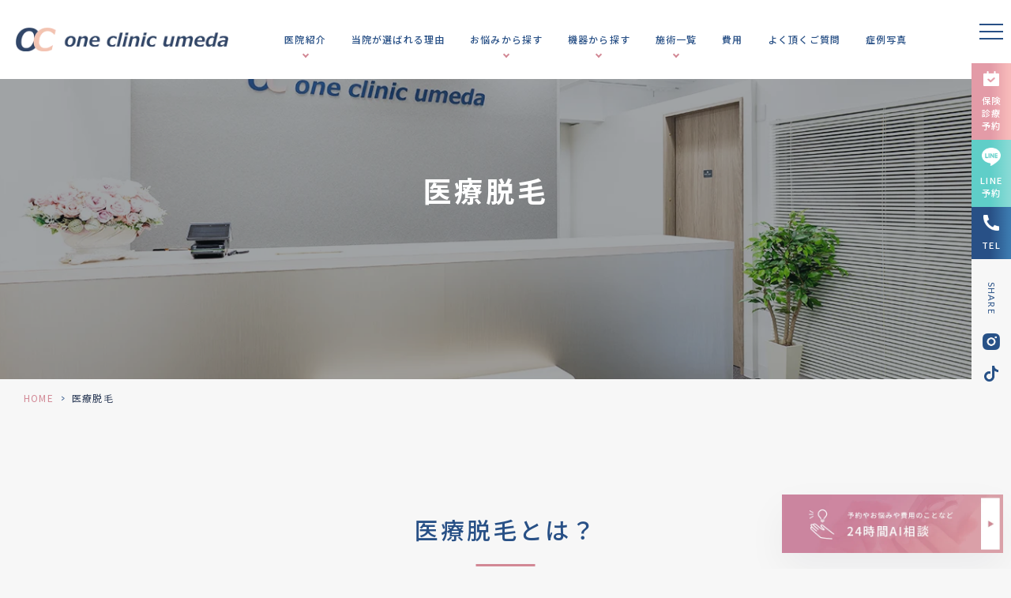

--- FILE ---
content_type: text/html; charset=UTF-8
request_url: https://one-clinic-umeda.com/medical-hair-removal/
body_size: 18779
content:
<!DOCTYPE html>
<html dir="ltr" lang="ja" prefix="og: https://ogp.me/ns#">
<head>
	<!-- Google Tag Manager -->
<script>(function(w,d,s,l,i){w[l]=w[l]||[];w[l].push({'gtm.start':
new Date().getTime(),event:'gtm.js'});var f=d.getElementsByTagName(s)[0],
j=d.createElement(s),dl=l!='dataLayer'?'&l='+l:'';j.async=true;j.src=
'https://www.googletagmanager.com/gtm.js?id='+i+dl;f.parentNode.insertBefore(j,f);
})(window,document,'script','dataLayer','GTM-NHRKQXTN');</script>
<!-- End Google Tag Manager -->
	
		<meta name="google" content="notranslate" />
		<meta name="viewport" content="width=device-width, initial-scale=1, user-scalable=yes" />
		<meta name="format-detection" content="telephone=no">
		<meta http-equiv="Content-Type" content="text/html; charset=UTF-8" />
		<link rel="apple-touch-icon" href="https://one-clinic-umeda.com/wp-content/themes/grits_theme/images/apple-touch-icon.webp">
		
			<style>img:is([sizes="auto" i], [sizes^="auto," i]) { contain-intrinsic-size: 3000px 1500px }</style>
	
		<!-- All in One SEO 4.7.9.1 - aioseo.com -->
		<title>医療脱毛｜梅田のONE CLINIC 梅田へ</title>
	<meta name="description" content="梅田で医療脱毛はONE CLINIC 梅田にお任せください。医療脱毛の特徴とメリットとしては、医療脱毛は毛根に対して効果的であり、永久脱毛を実現する可能性が高いです。医療専門家による施術で皮膚に対するリスクが最小限に抑えられます。" />
	<meta name="robots" content="max-image-preview:large" />
	<link rel="canonical" href="https://one-clinic-umeda.com/medical-hair-removal/" />
	<meta name="generator" content="All in One SEO (AIOSEO) 4.7.9.1" />

		<!-- Google tag (gtag.js) -->
<script async src="https://www.googletagmanager.com/gtag/js?id=G-M10EH3XVBW"></script>
<script>
  window.dataLayer = window.dataLayer || [];
  function gtag(){dataLayer.push(arguments);}
  gtag('js', new Date());

  gtag('config', 'G-M10EH3XVBW');
</script>
		<meta property="og:locale" content="ja_JP" />
		<meta property="og:site_name" content="ONE CLINIC 梅田 -" />
		<meta property="og:type" content="article" />
		<meta property="og:title" content="医療脱毛｜梅田のONE CLINIC 梅田へ" />
		<meta property="og:description" content="梅田で医療脱毛はONE CLINIC 梅田にお任せください。医療脱毛の特徴とメリットとしては、医療脱毛は毛根に対して効果的であり、永久脱毛を実現する可能性が高いです。医療専門家による施術で皮膚に対するリスクが最小限に抑えられます。" />
		<meta property="og:url" content="https://one-clinic-umeda.com/medical-hair-removal/" />
		<meta property="article:published_time" content="2023-11-22T03:40:12+00:00" />
		<meta property="article:modified_time" content="2025-03-26T04:01:50+00:00" />
		<meta name="twitter:card" content="summary" />
		<meta name="twitter:title" content="医療脱毛｜梅田のONE CLINIC 梅田へ" />
		<meta name="twitter:description" content="梅田で医療脱毛はONE CLINIC 梅田にお任せください。医療脱毛の特徴とメリットとしては、医療脱毛は毛根に対して効果的であり、永久脱毛を実現する可能性が高いです。医療専門家による施術で皮膚に対するリスクが最小限に抑えられます。" />
		<script type="application/ld+json" class="aioseo-schema">
			{"@context":"https:\/\/schema.org","@graph":[{"@type":"BreadcrumbList","@id":"https:\/\/one-clinic-umeda.com\/medical-hair-removal\/#breadcrumblist","itemListElement":[{"@type":"ListItem","@id":"https:\/\/one-clinic-umeda.com\/#listItem","position":1,"name":"\u5bb6","item":"https:\/\/one-clinic-umeda.com\/","nextItem":{"@type":"ListItem","@id":"https:\/\/one-clinic-umeda.com\/medical-hair-removal\/#listItem","name":"\u533b\u7642\u8131\u6bdb"}},{"@type":"ListItem","@id":"https:\/\/one-clinic-umeda.com\/medical-hair-removal\/#listItem","position":2,"name":"\u533b\u7642\u8131\u6bdb","previousItem":{"@type":"ListItem","@id":"https:\/\/one-clinic-umeda.com\/#listItem","name":"\u5bb6"}}]},{"@type":"Organization","@id":"https:\/\/one-clinic-umeda.com\/#organization","name":"Grits-Basic-Template","url":"https:\/\/one-clinic-umeda.com\/"},{"@type":"WebPage","@id":"https:\/\/one-clinic-umeda.com\/medical-hair-removal\/#webpage","url":"https:\/\/one-clinic-umeda.com\/medical-hair-removal\/","name":"\u533b\u7642\u8131\u6bdb\uff5c\u6885\u7530\u306eONE CLINIC \u6885\u7530\u3078","description":"\u6885\u7530\u3067\u533b\u7642\u8131\u6bdb\u306fONE CLINIC \u6885\u7530\u306b\u304a\u4efb\u305b\u304f\u3060\u3055\u3044\u3002\u533b\u7642\u8131\u6bdb\u306e\u7279\u5fb4\u3068\u30e1\u30ea\u30c3\u30c8\u3068\u3057\u3066\u306f\u3001\u533b\u7642\u8131\u6bdb\u306f\u6bdb\u6839\u306b\u5bfe\u3057\u3066\u52b9\u679c\u7684\u3067\u3042\u308a\u3001\u6c38\u4e45\u8131\u6bdb\u3092\u5b9f\u73fe\u3059\u308b\u53ef\u80fd\u6027\u304c\u9ad8\u3044\u3067\u3059\u3002\u533b\u7642\u5c02\u9580\u5bb6\u306b\u3088\u308b\u65bd\u8853\u3067\u76ae\u819a\u306b\u5bfe\u3059\u308b\u30ea\u30b9\u30af\u304c\u6700\u5c0f\u9650\u306b\u6291\u3048\u3089\u308c\u307e\u3059\u3002","inLanguage":"ja","isPartOf":{"@id":"https:\/\/one-clinic-umeda.com\/#website"},"breadcrumb":{"@id":"https:\/\/one-clinic-umeda.com\/medical-hair-removal\/#breadcrumblist"},"datePublished":"2023-11-22T12:40:12+09:00","dateModified":"2025-03-26T13:01:50+09:00"},{"@type":"WebSite","@id":"https:\/\/one-clinic-umeda.com\/#website","url":"https:\/\/one-clinic-umeda.com\/","name":"Grits-Basic-Template","inLanguage":"ja","publisher":{"@id":"https:\/\/one-clinic-umeda.com\/#organization"}}]}
		</script>
		<!-- All in One SEO -->

<link rel="alternate" type="application/rss+xml" title="ONE CLINIC 梅田 &raquo; フィード" href="https://one-clinic-umeda.com/feed/" />
<link rel="alternate" type="application/rss+xml" title="ONE CLINIC 梅田 &raquo; コメントフィード" href="https://one-clinic-umeda.com/comments/feed/" />
<link rel='stylesheet' id='sbi_styles-css' href='https://one-clinic-umeda.com/wp-content/plugins/instagram-feed/css/sbi-styles.min.css?ver=6.7.1' type='text/css' media='all' />
<style id='classic-theme-styles-inline-css' type='text/css'>
/*! This file is auto-generated */
.wp-block-button__link{color:#fff;background-color:#32373c;border-radius:9999px;box-shadow:none;text-decoration:none;padding:calc(.667em + 2px) calc(1.333em + 2px);font-size:1.125em}.wp-block-file__button{background:#32373c;color:#fff;text-decoration:none}
</style>
<style id='global-styles-inline-css' type='text/css'>
:root{--wp--preset--aspect-ratio--square: 1;--wp--preset--aspect-ratio--4-3: 4/3;--wp--preset--aspect-ratio--3-4: 3/4;--wp--preset--aspect-ratio--3-2: 3/2;--wp--preset--aspect-ratio--2-3: 2/3;--wp--preset--aspect-ratio--16-9: 16/9;--wp--preset--aspect-ratio--9-16: 9/16;--wp--preset--color--black: #000000;--wp--preset--color--cyan-bluish-gray: #abb8c3;--wp--preset--color--white: #ffffff;--wp--preset--color--pale-pink: #f78da7;--wp--preset--color--vivid-red: #cf2e2e;--wp--preset--color--luminous-vivid-orange: #ff6900;--wp--preset--color--luminous-vivid-amber: #fcb900;--wp--preset--color--light-green-cyan: #7bdcb5;--wp--preset--color--vivid-green-cyan: #00d084;--wp--preset--color--pale-cyan-blue: #8ed1fc;--wp--preset--color--vivid-cyan-blue: #0693e3;--wp--preset--color--vivid-purple: #9b51e0;--wp--preset--gradient--vivid-cyan-blue-to-vivid-purple: linear-gradient(135deg,rgba(6,147,227,1) 0%,rgb(155,81,224) 100%);--wp--preset--gradient--light-green-cyan-to-vivid-green-cyan: linear-gradient(135deg,rgb(122,220,180) 0%,rgb(0,208,130) 100%);--wp--preset--gradient--luminous-vivid-amber-to-luminous-vivid-orange: linear-gradient(135deg,rgba(252,185,0,1) 0%,rgba(255,105,0,1) 100%);--wp--preset--gradient--luminous-vivid-orange-to-vivid-red: linear-gradient(135deg,rgba(255,105,0,1) 0%,rgb(207,46,46) 100%);--wp--preset--gradient--very-light-gray-to-cyan-bluish-gray: linear-gradient(135deg,rgb(238,238,238) 0%,rgb(169,184,195) 100%);--wp--preset--gradient--cool-to-warm-spectrum: linear-gradient(135deg,rgb(74,234,220) 0%,rgb(151,120,209) 20%,rgb(207,42,186) 40%,rgb(238,44,130) 60%,rgb(251,105,98) 80%,rgb(254,248,76) 100%);--wp--preset--gradient--blush-light-purple: linear-gradient(135deg,rgb(255,206,236) 0%,rgb(152,150,240) 100%);--wp--preset--gradient--blush-bordeaux: linear-gradient(135deg,rgb(254,205,165) 0%,rgb(254,45,45) 50%,rgb(107,0,62) 100%);--wp--preset--gradient--luminous-dusk: linear-gradient(135deg,rgb(255,203,112) 0%,rgb(199,81,192) 50%,rgb(65,88,208) 100%);--wp--preset--gradient--pale-ocean: linear-gradient(135deg,rgb(255,245,203) 0%,rgb(182,227,212) 50%,rgb(51,167,181) 100%);--wp--preset--gradient--electric-grass: linear-gradient(135deg,rgb(202,248,128) 0%,rgb(113,206,126) 100%);--wp--preset--gradient--midnight: linear-gradient(135deg,rgb(2,3,129) 0%,rgb(40,116,252) 100%);--wp--preset--font-size--small: 13px;--wp--preset--font-size--medium: 20px;--wp--preset--font-size--large: 36px;--wp--preset--font-size--x-large: 42px;--wp--preset--spacing--20: 0.44rem;--wp--preset--spacing--30: 0.67rem;--wp--preset--spacing--40: 1rem;--wp--preset--spacing--50: 1.5rem;--wp--preset--spacing--60: 2.25rem;--wp--preset--spacing--70: 3.38rem;--wp--preset--spacing--80: 5.06rem;--wp--preset--shadow--natural: 6px 6px 9px rgba(0, 0, 0, 0.2);--wp--preset--shadow--deep: 12px 12px 50px rgba(0, 0, 0, 0.4);--wp--preset--shadow--sharp: 6px 6px 0px rgba(0, 0, 0, 0.2);--wp--preset--shadow--outlined: 6px 6px 0px -3px rgba(255, 255, 255, 1), 6px 6px rgba(0, 0, 0, 1);--wp--preset--shadow--crisp: 6px 6px 0px rgba(0, 0, 0, 1);}:where(.is-layout-flex){gap: 0.5em;}:where(.is-layout-grid){gap: 0.5em;}body .is-layout-flex{display: flex;}.is-layout-flex{flex-wrap: wrap;align-items: center;}.is-layout-flex > :is(*, div){margin: 0;}body .is-layout-grid{display: grid;}.is-layout-grid > :is(*, div){margin: 0;}:where(.wp-block-columns.is-layout-flex){gap: 2em;}:where(.wp-block-columns.is-layout-grid){gap: 2em;}:where(.wp-block-post-template.is-layout-flex){gap: 1.25em;}:where(.wp-block-post-template.is-layout-grid){gap: 1.25em;}.has-black-color{color: var(--wp--preset--color--black) !important;}.has-cyan-bluish-gray-color{color: var(--wp--preset--color--cyan-bluish-gray) !important;}.has-white-color{color: var(--wp--preset--color--white) !important;}.has-pale-pink-color{color: var(--wp--preset--color--pale-pink) !important;}.has-vivid-red-color{color: var(--wp--preset--color--vivid-red) !important;}.has-luminous-vivid-orange-color{color: var(--wp--preset--color--luminous-vivid-orange) !important;}.has-luminous-vivid-amber-color{color: var(--wp--preset--color--luminous-vivid-amber) !important;}.has-light-green-cyan-color{color: var(--wp--preset--color--light-green-cyan) !important;}.has-vivid-green-cyan-color{color: var(--wp--preset--color--vivid-green-cyan) !important;}.has-pale-cyan-blue-color{color: var(--wp--preset--color--pale-cyan-blue) !important;}.has-vivid-cyan-blue-color{color: var(--wp--preset--color--vivid-cyan-blue) !important;}.has-vivid-purple-color{color: var(--wp--preset--color--vivid-purple) !important;}.has-black-background-color{background-color: var(--wp--preset--color--black) !important;}.has-cyan-bluish-gray-background-color{background-color: var(--wp--preset--color--cyan-bluish-gray) !important;}.has-white-background-color{background-color: var(--wp--preset--color--white) !important;}.has-pale-pink-background-color{background-color: var(--wp--preset--color--pale-pink) !important;}.has-vivid-red-background-color{background-color: var(--wp--preset--color--vivid-red) !important;}.has-luminous-vivid-orange-background-color{background-color: var(--wp--preset--color--luminous-vivid-orange) !important;}.has-luminous-vivid-amber-background-color{background-color: var(--wp--preset--color--luminous-vivid-amber) !important;}.has-light-green-cyan-background-color{background-color: var(--wp--preset--color--light-green-cyan) !important;}.has-vivid-green-cyan-background-color{background-color: var(--wp--preset--color--vivid-green-cyan) !important;}.has-pale-cyan-blue-background-color{background-color: var(--wp--preset--color--pale-cyan-blue) !important;}.has-vivid-cyan-blue-background-color{background-color: var(--wp--preset--color--vivid-cyan-blue) !important;}.has-vivid-purple-background-color{background-color: var(--wp--preset--color--vivid-purple) !important;}.has-black-border-color{border-color: var(--wp--preset--color--black) !important;}.has-cyan-bluish-gray-border-color{border-color: var(--wp--preset--color--cyan-bluish-gray) !important;}.has-white-border-color{border-color: var(--wp--preset--color--white) !important;}.has-pale-pink-border-color{border-color: var(--wp--preset--color--pale-pink) !important;}.has-vivid-red-border-color{border-color: var(--wp--preset--color--vivid-red) !important;}.has-luminous-vivid-orange-border-color{border-color: var(--wp--preset--color--luminous-vivid-orange) !important;}.has-luminous-vivid-amber-border-color{border-color: var(--wp--preset--color--luminous-vivid-amber) !important;}.has-light-green-cyan-border-color{border-color: var(--wp--preset--color--light-green-cyan) !important;}.has-vivid-green-cyan-border-color{border-color: var(--wp--preset--color--vivid-green-cyan) !important;}.has-pale-cyan-blue-border-color{border-color: var(--wp--preset--color--pale-cyan-blue) !important;}.has-vivid-cyan-blue-border-color{border-color: var(--wp--preset--color--vivid-cyan-blue) !important;}.has-vivid-purple-border-color{border-color: var(--wp--preset--color--vivid-purple) !important;}.has-vivid-cyan-blue-to-vivid-purple-gradient-background{background: var(--wp--preset--gradient--vivid-cyan-blue-to-vivid-purple) !important;}.has-light-green-cyan-to-vivid-green-cyan-gradient-background{background: var(--wp--preset--gradient--light-green-cyan-to-vivid-green-cyan) !important;}.has-luminous-vivid-amber-to-luminous-vivid-orange-gradient-background{background: var(--wp--preset--gradient--luminous-vivid-amber-to-luminous-vivid-orange) !important;}.has-luminous-vivid-orange-to-vivid-red-gradient-background{background: var(--wp--preset--gradient--luminous-vivid-orange-to-vivid-red) !important;}.has-very-light-gray-to-cyan-bluish-gray-gradient-background{background: var(--wp--preset--gradient--very-light-gray-to-cyan-bluish-gray) !important;}.has-cool-to-warm-spectrum-gradient-background{background: var(--wp--preset--gradient--cool-to-warm-spectrum) !important;}.has-blush-light-purple-gradient-background{background: var(--wp--preset--gradient--blush-light-purple) !important;}.has-blush-bordeaux-gradient-background{background: var(--wp--preset--gradient--blush-bordeaux) !important;}.has-luminous-dusk-gradient-background{background: var(--wp--preset--gradient--luminous-dusk) !important;}.has-pale-ocean-gradient-background{background: var(--wp--preset--gradient--pale-ocean) !important;}.has-electric-grass-gradient-background{background: var(--wp--preset--gradient--electric-grass) !important;}.has-midnight-gradient-background{background: var(--wp--preset--gradient--midnight) !important;}.has-small-font-size{font-size: var(--wp--preset--font-size--small) !important;}.has-medium-font-size{font-size: var(--wp--preset--font-size--medium) !important;}.has-large-font-size{font-size: var(--wp--preset--font-size--large) !important;}.has-x-large-font-size{font-size: var(--wp--preset--font-size--x-large) !important;}
:where(.wp-block-post-template.is-layout-flex){gap: 1.25em;}:where(.wp-block-post-template.is-layout-grid){gap: 1.25em;}
:where(.wp-block-columns.is-layout-flex){gap: 2em;}:where(.wp-block-columns.is-layout-grid){gap: 2em;}
:root :where(.wp-block-pullquote){font-size: 1.5em;line-height: 1.6;}
</style>
<link rel='stylesheet' id='pc-css' href='https://one-clinic-umeda.com/wp-content/themes/grits_theme/css/style.css?ver=6.8.3' type='text/css' media='all' />
<script type="text/javascript" src="https://one-clinic-umeda.com/wp-content/themes/grits_theme/js/jquery-v3.6.1.min.js?ver=6.8.3" id="jquery-js"></script>
<script defer type="text/javascript" src="https://one-clinic-umeda.com/wp-content/themes/grits_theme/js/flickity.pkgd.min.js?ver=6.8.3" id="flickity-script-defer-js"></script>
<script defer type="text/javascript" src="https://one-clinic-umeda.com/wp-content/themes/grits_theme/js/flickity-fade.min.js?ver=6.8.3" id="flickity-fade-script-defer-js"></script>
<script defer type="text/javascript" src="https://one-clinic-umeda.com/wp-content/themes/grits_theme/js/packery.pkgd.min.js?ver=6.8.3" id="packery-script-defer-js"></script>
<script defer type="text/javascript" src="https://one-clinic-umeda.com/wp-content/themes/grits_theme/js/common.js?ver=6.8.3" id="common-script-defer-js"></script>
<script type="text/javascript" src="https://one-clinic-umeda.com/wp-content/themes/grits_theme/js/isotope.pkgd.min.js?ver=6.8.3" id="isotope-js"></script>
<script type="text/javascript" src="https://one-clinic-umeda.com/wp-content/themes/grits_theme/js/packery-mode.pkgd.min.js?ver=6.8.3" id="packery-mode-js"></script>
<link rel="https://api.w.org/" href="https://one-clinic-umeda.com/wp-json/" /><link rel="alternate" title="JSON" type="application/json" href="https://one-clinic-umeda.com/wp-json/wp/v2/pages/2294" /><link rel="alternate" title="oEmbed (JSON)" type="application/json+oembed" href="https://one-clinic-umeda.com/wp-json/oembed/1.0/embed?url=https%3A%2F%2Fone-clinic-umeda.com%2Fmedical-hair-removal%2F" />
<link rel="alternate" title="oEmbed (XML)" type="text/xml+oembed" href="https://one-clinic-umeda.com/wp-json/oembed/1.0/embed?url=https%3A%2F%2Fone-clinic-umeda.com%2Fmedical-hair-removal%2F&#038;format=xml" />
<link rel="icon" href="https://one-clinic-umeda.com/wp-content/uploads/2023/12/cropped-favicon-32x32.webp" sizes="32x32" />
<link rel="icon" href="https://one-clinic-umeda.com/wp-content/uploads/2023/12/cropped-favicon-192x192.webp" sizes="192x192" />
<link rel="apple-touch-icon" href="https://one-clinic-umeda.com/wp-content/uploads/2023/12/cropped-favicon-180x180.webp" />
<meta name="msapplication-TileImage" content="https://one-clinic-umeda.com/wp-content/uploads/2023/12/cropped-favicon-270x270.webp" />
</head>


<body class="under page-medical-hair-removal">
<div class="container">
	
	<!-- Google Tag Manager (noscript) -->
<noscript><iframe src="https://www.googletagmanager.com/ns.html?id=GTM-NHRKQXTN"
height="0" width="0" style="display:none;visibility:hidden"></iframe></noscript>
<!-- End Google Tag Manager (noscript) -->
	
	<!-- Header Contents -->
    <header>

		<!-- Global Menu -->
		<div class="menu-global">
				<h1 class="m-logo"><a href="https://one-clinic-umeda.com"><img src="https://one-clinic-umeda.com/wp-content/themes/grits_theme/images/m-logo.webp" alt="ONE CLINIC 梅田"></a></h1>
				<div class="m-menu pc-only"><div class="m-menu-item"><ul id="menu-global-menu" class="menu"><li class="menu-item menu-item-type-post_type menu-item-object-page menu-item-has-children"><a href="https://one-clinic-umeda.com/doctor-and-clinic/" class="main-menu-link">医院紹介</a>
<div class='subInner'><ul>
	<li class="menu-item menu-item-type-post_type menu-item-object-page"><a href="https://one-clinic-umeda.com/interview/" class="sub-menu-link">ドクターズインタビュー</a></li>
	<li class="menu-item menu-item-type-post_type menu-item-object-page"><a href="https://one-clinic-umeda.com/for-minors/" class="sub-menu-link">未成年の方へ</a></li>
	<li class="menu-item menu-item-type-post_type menu-item-object-page"><a href="https://one-clinic-umeda.com/case-photo/" class="sub-menu-link">症例写真</a></li>
</ul></div>
</li>
<li class="menu-item menu-item-type-post_type menu-item-object-page"><a href="https://one-clinic-umeda.com/characteristics-of-our-hospital/" class="main-menu-link">当院が選ばれる理由</a></li>
<li class="menu-item menu-item-type-custom menu-item-object-custom current-menu-ancestor current-menu-parent menu-item-has-children"><a href="#" class="main-menu-link">お悩みから探す</a>
<div class='subInner'><ul>
	<li class="menu-item menu-item-type-post_type menu-item-object-page"><a href="https://one-clinic-umeda.com/face-line/" class="sub-menu-link">フェイスラインをシャープにしたい</a></li>
	<li class="menu-item menu-item-type-post_type menu-item-object-page"><a href="https://one-clinic-umeda.com/acne-scars/" class="sub-menu-link">ニキビ跡が気になる</a></li>
	<li class="menu-item menu-item-type-post_type menu-item-object-page"><a href="https://one-clinic-umeda.com/medical-diet/" class="sub-menu-link">なかなか痩せない</a></li>
	<li class="menu-item menu-item-type-post_type menu-item-object-page"><a href="https://one-clinic-umeda.com/firmness/" class="sub-menu-link">肌のハリが無くなってきた</a></li>
	<li class="menu-item menu-item-type-post_type menu-item-object-page current-menu-item page_item page-item-2294 current_page_item"><a href="https://one-clinic-umeda.com/medical-hair-removal/" class="sub-menu-link">うぶ毛が気になる</a></li>
	<li class="menu-item menu-item-type-post_type menu-item-object-page"><a href="https://one-clinic-umeda.com/medical-permanent-makeup/" class="sub-menu-link">毎日のお化粧がめんどくさい</a></li>
	<li class="menu-item menu-item-type-post_type menu-item-object-page"><a href="https://one-clinic-umeda.com/spot/" class="sub-menu-link">シミが出てきた</a></li>
	<li class="menu-item menu-item-type-post_type menu-item-object-page"><a href="https://one-clinic-umeda.com/blackhead/" class="sub-menu-link">毛穴の黒ずみが気になる</a></li>
	<li class="menu-item menu-item-type-post_type menu-item-object-page"><a href="https://one-clinic-umeda.com/get-wrinkles/" class="sub-menu-link">笑うとしわが出来る方へ</a></li>
	<li class="menu-item menu-item-type-post_type menu-item-object-page"><a href="https://one-clinic-umeda.com/bald/" class="sub-menu-link">薄毛が気になる</a></li>
</ul></div>
</li>
<li class="menu-item menu-item-type-custom menu-item-object-custom current-menu-ancestor current-menu-parent menu-item-has-children"><a href="#" class="main-menu-link">機器から探す</a>
<div class='subInner'><ul>
	<li class="menu-item menu-item-type-post_type menu-item-object-page current-menu-item page_item page-item-2294 current_page_item"><a href="https://one-clinic-umeda.com/medical-hair-removal/" class="sub-menu-link">ジェントルマックスプロプラス</a></li>
	<li class="menu-item menu-item-type-post_type menu-item-object-page"><a href="https://one-clinic-umeda.com/derma-pen/" class="sub-menu-link">ダーマペン</a></li>
	<li class="menu-item menu-item-type-post_type menu-item-object-page"><a href="https://one-clinic-umeda.com/photo-facial/" class="sub-menu-link">IPL治療</a></li>
	<li class="menu-item menu-item-type-post_type menu-item-object-page"><a href="https://one-clinic-umeda.com/elysian-essence/" class="sub-menu-link">エリシスセンス</a></li>
	<li class="menu-item menu-item-type-post_type menu-item-object-page"><a href="https://one-clinic-umeda.com/pico/" class="sub-menu-link">ピコレーザー</a></li>
	<li class="menu-item menu-item-type-post_type menu-item-object-page"><a href="https://one-clinic-umeda.com/pico-spot/" class="sub-menu-link">ピコスポット</a></li>
	<li class="menu-item menu-item-type-post_type menu-item-object-page"><a href="https://one-clinic-umeda.com/pico-toning/" class="sub-menu-link">ピコトーニング</a></li>
	<li class="menu-item menu-item-type-post_type menu-item-object-page"><a href="https://one-clinic-umeda.com/pico-fractional/" class="sub-menu-link">ピコフラクショナル</a></li>
	<li class="menu-item menu-item-type-post_type menu-item-object-page"><a href="https://one-clinic-umeda.com/picodouble-triple/" class="sub-menu-link">ピコダブル・ピコトリプル</a></li>
	<li class="menu-item menu-item-type-post_type menu-item-object-page"><a href="https://one-clinic-umeda.com/laser-facial/" class="sub-menu-link">レーザーフェイシャル</a></li>
	<li class="menu-item menu-item-type-post_type menu-item-object-page"><a href="https://one-clinic-umeda.com/subscision/" class="sub-menu-link">サブシジョン</a></li>
	<li class="menu-item menu-item-type-post_type menu-item-object-page"><a href="https://one-clinic-umeda.com/hydra-gentle/" class="sub-menu-link">ウォーターピーリング</a></li>
	<li class="menu-item menu-item-type-post_type menu-item-object-page"><a href="https://one-clinic-umeda.com/water-light-injection/" class="sub-menu-link">水光注射</a></li>
	<li class="menu-item menu-item-type-post_type menu-item-object-page"><a href="https://one-clinic-umeda.com/hifu-high/" class="sub-menu-link">HIFU(ハイフ)</a></li>
	<li class="menu-item menu-item-type-post_type menu-item-object-page"><a href="https://one-clinic-umeda.com/yoni-hifu/" class="sub-menu-link">膣ハイフ</a></li>
	<li class="menu-item menu-item-type-post_type menu-item-object-page"><a href="https://one-clinic-umeda.com/thread/" class="sub-menu-link">糸リフト</a></li>
	<li class="menu-item menu-item-type-post_type menu-item-object-page"><a href="https://one-clinic-umeda.com/shopping-lift/" class="sub-menu-link">ショッピングリフト(ショッピングスレッド)</a></li>
</ul></div>
</li>
<li class="menu-item menu-item-type-custom menu-item-object-custom current-menu-ancestor current-menu-parent menu-item-has-children"><a href="#" class="main-menu-link">施術一覧</a>
<div class='subInner'><ul>
	<li class="menu-item menu-item-type-post_type menu-item-object-page current-menu-item page_item page-item-2294 current_page_item"><a href="https://one-clinic-umeda.com/medical-hair-removal/" class="sub-menu-link">医療脱毛</a></li>
	<li class="menu-item menu-item-type-post_type menu-item-object-page"><a href="https://one-clinic-umeda.com/medical-permanent-makeup/" class="sub-menu-link">医療アートメイク</a></li>
	<li class="menu-item menu-item-type-post_type menu-item-object-page"><a href="https://one-clinic-umeda.com/hyaluronic-acid-injection/" class="sub-menu-link">ヒアルロン酸注入</a></li>
	<li class="menu-item menu-item-type-post_type menu-item-object-page"><a href="https://one-clinic-umeda.com/botox-injection/" class="sub-menu-link">ボトックス注射</a></li>
	<li class="menu-item menu-item-type-post_type menu-item-object-page"><a href="https://one-clinic-umeda.com/pico-toning/" class="sub-menu-link">ピコトーニング</a></li>
	<li class="menu-item menu-item-type-post_type menu-item-object-page"><a href="https://one-clinic-umeda.com/pico-fractional/" class="sub-menu-link">ピコフラクショナル</a></li>
	<li class="menu-item menu-item-type-post_type menu-item-object-page"><a href="https://one-clinic-umeda.com/pico-spot/" class="sub-menu-link">ピコスポット</a></li>
	<li class="menu-item menu-item-type-post_type menu-item-object-page"><a href="https://one-clinic-umeda.com/picodouble-triple/" class="sub-menu-link">ピコダブル・ピコトリプル</a></li>
	<li class="menu-item menu-item-type-post_type menu-item-object-page"><a href="https://one-clinic-umeda.com/photo-facial/" class="sub-menu-link">IPL治療</a></li>
	<li class="menu-item menu-item-type-post_type menu-item-object-page"><a href="https://one-clinic-umeda.com/elysian-essence/" class="sub-menu-link">エリシスセンス</a></li>
	<li class="menu-item menu-item-type-post_type menu-item-object-page"><a href="https://one-clinic-umeda.com/water-light-injection/" class="sub-menu-link">水光注射</a></li>
	<li class="menu-item menu-item-type-post_type menu-item-object-page"><a href="https://one-clinic-umeda.com/derma-pen/" class="sub-menu-link">ダーマペン</a></li>
	<li class="menu-item menu-item-type-post_type menu-item-object-page"><a href="https://one-clinic-umeda.com/laser-facial/" class="sub-menu-link">レーザーフェイシャル</a></li>
	<li class="menu-item menu-item-type-post_type menu-item-object-page"><a href="https://one-clinic-umeda.com/subscision/" class="sub-menu-link">サブシジョン</a></li>
	<li class="menu-item menu-item-type-post_type menu-item-object-page"><a href="https://one-clinic-umeda.com/massage-peel/" class="sub-menu-link">マッサージピール</a></li>
	<li class="menu-item menu-item-type-post_type menu-item-object-page"><a href="https://one-clinic-umeda.com/chemical-peeling/" class="sub-menu-link">ケミカルピーリング</a></li>
	<li class="menu-item menu-item-type-post_type menu-item-object-page"><a href="https://one-clinic-umeda.com/yoni-hifu/" class="sub-menu-link">膣ハイフ</a></li>
	<li class="menu-item menu-item-type-post_type menu-item-object-page"><a href="https://one-clinic-umeda.com/thread/" class="sub-menu-link">糸リフト</a></li>
	<li class="menu-item menu-item-type-post_type menu-item-object-page"><a href="https://one-clinic-umeda.com/hifu-high/" class="sub-menu-link">HIFU(ハイフ)</a></li>
	<li class="menu-item menu-item-type-post_type menu-item-object-page"><a href="https://one-clinic-umeda.com/shopping-lift/" class="sub-menu-link">ショッピングリフト(ショッピングスレッド)</a></li>
	<li class="menu-item menu-item-type-post_type menu-item-object-page"><a href="https://one-clinic-umeda.com/acne-treatment-dermatology/" class="sub-menu-link">ニキビ治療(皮膚科)</a></li>
	<li class="menu-item menu-item-type-post_type menu-item-object-page"><a href="https://one-clinic-umeda.com/isotroin/" class="sub-menu-link">イソトロイン</a></li>
	<li class="menu-item menu-item-type-post_type menu-item-object-page"><a href="https://one-clinic-umeda.com/beauty-drip/" class="sub-menu-link">美容点滴</a></li>
	<li class="menu-item menu-item-type-post_type menu-item-object-page"><a href="https://one-clinic-umeda.com/nmn-drip/" class="sub-menu-link">NMN点滴</a></li>
	<li class="menu-item menu-item-type-post_type menu-item-object-page"><a href="https://one-clinic-umeda.com/hydra-gentle/" class="sub-menu-link">ウォーターピーリング</a></li>
	<li class="menu-item menu-item-type-post_type menu-item-object-page"><a href="https://one-clinic-umeda.com/medical-diet/" class="sub-menu-link">メディカルダイエット</a></li>
	<li class="menu-item menu-item-type-post_type menu-item-object-page"><a href="https://one-clinic-umeda.com/myofascial-release-injection/" class="sub-menu-link">筋膜リリース注射</a></li>
	<li class="menu-item menu-item-type-post_type menu-item-object-page"><a href="https://one-clinic-umeda.com/stellate-ganglion-block/" class="sub-menu-link">星状神経節ブロック</a></li>
	<li class="menu-item menu-item-type-post_type menu-item-object-page"><a href="https://one-clinic-umeda.com/hay-fever-treatment/" class="sub-menu-link">花粉症治療</a></li>
	<li class="menu-item menu-item-type-post_type menu-item-object-page"><a href="https://one-clinic-umeda.com/beauty-internal-medicine/" class="sub-menu-link">美容内服</a></li>
	<li class="menu-item menu-item-type-post_type menu-item-object-page"><a href="https://one-clinic-umeda.com/doctors-cosmetics/" class="sub-menu-link">ドクターズコスメ</a></li>
	<li class="menu-item menu-item-type-post_type menu-item-object-page"><a href="https://one-clinic-umeda.com/neutralizing-antibody-test/" class="sub-menu-link">中和抗体検査</a></li>
	<li class="menu-item menu-item-type-post_type menu-item-object-page"><a href="https://one-clinic-umeda.com/aga-treatment-drug/" class="sub-menu-link">AGA治療薬</a></li>
	<li class="menu-item menu-item-type-post_type menu-item-object-page"><a href="https://one-clinic-umeda.com/ed-treatment/" class="sub-menu-link">ED治療</a></li>
	<li class="menu-item menu-item-type-post_type menu-item-object-page"><a href="https://one-clinic-umeda.com/after-pill/" class="sub-menu-link">アフターピル外来</a></li>
	<li class="menu-item menu-item-type-post_type menu-item-object-page"><a href="https://one-clinic-umeda.com/adipose-derived-stem-cells-culture-supernatant-treatment/" class="sub-menu-link">脂肪由来幹細胞 培養上澄液治療</a></li>
	<li class="menu-item menu-item-type-post_type menu-item-object-page"><a href="https://one-clinic-umeda.com/lumigan/" class="sub-menu-link">ルミガン</a></li>
	<li class="menu-item menu-item-type-post_type menu-item-object-page"><a href="https://one-clinic-umeda.com/prp-therapy/" class="sub-menu-link">PRP療法</a></li>
	<li class="menu-item menu-item-type-post_type menu-item-object-page"><a href="https://one-clinic-umeda.com/vfd-therapy/" class="sub-menu-link">VFD療法</a></li>
</ul></div>
</li>
<li class="menu-item menu-item-type-post_type menu-item-object-page"><a href="https://one-clinic-umeda.com/price-page/" class="main-menu-link">費用</a></li>
<li class="menu-item menu-item-type-post_type menu-item-object-page"><a href="https://one-clinic-umeda.com/faq1/" class="main-menu-link">よく頂くご質問</a></li>
<li class="menu-item menu-item-type-post_type menu-item-object-page"><a href="https://one-clinic-umeda.com/case-photo/" class="main-menu-link">症例写真</a></li>
</ul></div></div>
				<ul class="m-social sp-only">
					<li class="insta"><a href="https://www.instagram.com/oneclinicumeda/" target="_blank"><img src="https://one-clinic-umeda.com/wp-content/themes/grits_theme/images/cv-insta-w.webp" alt="instagram"></a></li>
					<li class="tiktok"><a href="https://www.tiktok.com/@oneclinicumeda01?_t=8qRYSJQZFAu&_r=1" target="_blank"><img src="https://one-clinic-umeda.com/wp-content/themes/grits_theme/images/cv-tiktok-w.webp" alt="tiktok"></a></li>
				</ul>
		</div>

		<!-- Toggle Menu -->
		<div class="menu-toggle">
				<ul class="hamburger-btn"><li><div class="hamburger-btn-icon"><span></span><span></span><span></span></div><!-- <p class="hamburger-btn-icon-txt"><span>MENU</span></p> --></li></ul>
				<div class="toggle-dropdown">
						<div class="toggle-dropdown-wrap">
								<div class="m-menu-item"><ul id="menu-customizing-menu-1" class="menu"><li class="menu-item menu-item-type-custom menu-item-object-custom menu-item-has-children"><a href="#" class="main-menu-link">CLINIC</a>
<ul>
	<li class="menu-item menu-item-type-post_type menu-item-object-page menu-item-home"><a href="https://one-clinic-umeda.com/" class="sub-menu-link">HOME</a></li>
	<li class="menu-item menu-item-type-custom menu-item-object-custom"><a href="https://kireipass.jp/clinics/krc840/reviews" class="sub-menu-link"><span>当院の口コミ</span></a></li>
	<li class="menu-item menu-item-type-post_type menu-item-object-page"><a href="https://one-clinic-umeda.com/doctor-and-clinic/" class="sub-menu-link">院長紹介・医院紹介</a></li>
	<li class="menu-item menu-item-type-post_type menu-item-object-page"><a href="https://one-clinic-umeda.com/interview/" class="sub-menu-link">ドクターズインタビュー</a></li>
	<li class="menu-item menu-item-type-post_type menu-item-object-page"><a href="https://one-clinic-umeda.com/characteristics-of-our-hospital/" class="sub-menu-link">当院の特徴</a></li>
	<li class="menu-item menu-item-type-post_type menu-item-object-page"><a href="https://one-clinic-umeda.com/to-provide-safe-and-secure-treatment/" class="sub-menu-link">安心で安全な治療を行うために</a></li>
	<li class="menu-item menu-item-type-post_type menu-item-object-page"><a href="https://one-clinic-umeda.com/flow-of-medical-treatment-and-treatment/" class="sub-menu-link">診療・施術の流れ</a></li>
	<li class="menu-item menu-item-type-post_type menu-item-object-page"><a href="https://one-clinic-umeda.com/pain-clinic/" class="sub-menu-link">ペインクリニック</a></li>
	<li class="menu-item menu-item-type-post_type menu-item-object-page"><a href="https://one-clinic-umeda.com/faq1/" class="sub-menu-link">よく頂くご質問</a></li>
	<li class="menu-item menu-item-type-post_type menu-item-object-page"><a href="https://one-clinic-umeda.com/price-page/" class="sub-menu-link">各種費用</a></li>
	<li class="menu-item menu-item-type-post_type menu-item-object-page"><a href="https://one-clinic-umeda.com/for-minors/" class="sub-menu-link">未成年の方へ</a></li>
	<li class="menu-item menu-item-type-post_type menu-item-object-page"><a href="https://one-clinic-umeda.com/case-photo/" class="sub-menu-link">症例写真</a></li>
	<li class="menu-item menu-item-type-post_type menu-item-object-page menu-item-privacy-policy"><a href="https://one-clinic-umeda.com/privacy/" class="sub-menu-link">プライバシーポリシー</a></li>
	<li class="menu-item menu-item-type-taxonomy menu-item-object-category"><a href="https://one-clinic-umeda.com/blog/" class="sub-menu-link">ブログ</a></li>
	<li class="menu-item menu-item-type-taxonomy menu-item-object-category"><a href="https://one-clinic-umeda.com/news/" class="sub-menu-link">新着情報</a></li>
	<li class="menu-item menu-item-type-post_type menu-item-object-page"><a href="https://one-clinic-umeda.com/sitemap/" class="sub-menu-link">サイトマップ</a></li>
</ul>
</li>
</ul></div>
								<div class="m-menu-item"><ul id="menu-customizing-menu-2" class="menu"><li class="menu-item menu-item-type-custom menu-item-object-custom current-menu-ancestor menu-item-has-children"><a href="#" class="main-menu-link">MENU</a>
<ul>
	<li class="menu-item menu-item-type-custom menu-item-object-custom menu-item-has-children"><a href="#" class="sub-menu-link">しみ・くすみ</a>
	<ul>
		<li class="menu-item menu-item-type-post_type menu-item-object-page"><a href="https://one-clinic-umeda.com/photo-facial/" class="sub-menu-link">IPL治療</a></li>
		<li class="menu-item menu-item-type-post_type menu-item-object-page"><a href="https://one-clinic-umeda.com/laser-facial/" class="sub-menu-link">レーザーフェイシャル</a></li>
		<li class="menu-item menu-item-type-post_type menu-item-object-page"><a href="https://one-clinic-umeda.com/botox-injection/" class="sub-menu-link">ボトックス注射</a></li>
		<li class="menu-item menu-item-type-post_type menu-item-object-page"><a href="https://one-clinic-umeda.com/water-light-injection/" class="sub-menu-link">水光注射</a></li>
		<li class="menu-item menu-item-type-post_type menu-item-object-page"><a href="https://one-clinic-umeda.com/pico-spot/" class="sub-menu-link">ピコスポット</a></li>
		<li class="menu-item menu-item-type-post_type menu-item-object-page"><a href="https://one-clinic-umeda.com/pico-toning/" class="sub-menu-link">ピコトーニング</a></li>
		<li class="menu-item menu-item-type-post_type menu-item-object-page"><a href="https://one-clinic-umeda.com/picodouble-triple/" class="sub-menu-link">ピコダブル・ピコトリプル</a></li>
		<li class="menu-item menu-item-type-post_type menu-item-object-page"><a href="https://one-clinic-umeda.com/chemical-peeling/" class="sub-menu-link">ケミカルピーリング</a></li>
		<li class="menu-item menu-item-type-post_type menu-item-object-page"><a href="https://one-clinic-umeda.com/massage-peel/" class="sub-menu-link">マッサージピール</a></li>
	</ul>
</li>
	<li class="menu-item menu-item-type-custom menu-item-object-custom menu-item-has-children"><a href="#" class="sub-menu-link">しわ・たるみ</a>
	<ul>
		<li class="menu-item menu-item-type-post_type menu-item-object-page"><a href="https://one-clinic-umeda.com/thread/" class="sub-menu-link">糸リフト</a></li>
		<li class="menu-item menu-item-type-post_type menu-item-object-page"><a href="https://one-clinic-umeda.com/shopping-lift/" class="sub-menu-link">ショッピングリフト</a></li>
		<li class="menu-item menu-item-type-post_type menu-item-object-page"><a href="https://one-clinic-umeda.com/hyaluronic-acid-injection/" class="sub-menu-link">ヒアルロン酸注入</a></li>
		<li class="menu-item menu-item-type-post_type menu-item-object-page"><a href="https://one-clinic-umeda.com/botox-injection/" class="sub-menu-link">ボトックス注射</a></li>
		<li class="menu-item menu-item-type-post_type menu-item-object-page"><a href="https://one-clinic-umeda.com/elysian-essence/" class="sub-menu-link">エリシスセンス</a></li>
		<li class="menu-item menu-item-type-post_type menu-item-object-page"><a href="https://one-clinic-umeda.com/pico-fractional/" class="sub-menu-link">ピコフラクショナル</a></li>
		<li class="menu-item menu-item-type-post_type menu-item-object-page"><a href="https://one-clinic-umeda.com/picodouble-triple/" class="sub-menu-link">ピコダブル・ピコトリプル</a></li>
		<li class="menu-item menu-item-type-post_type menu-item-object-page"><a href="https://one-clinic-umeda.com/photo-facial/" class="sub-menu-link">IPL治療</a></li>
		<li class="menu-item menu-item-type-post_type menu-item-object-page"><a href="https://one-clinic-umeda.com/water-light-injection/" class="sub-menu-link">水光注射</a></li>
		<li class="menu-item menu-item-type-post_type menu-item-object-page"><a href="https://one-clinic-umeda.com/derma-pen/" class="sub-menu-link">ダーマペン</a></li>
		<li class="menu-item menu-item-type-post_type menu-item-object-page"><a href="https://one-clinic-umeda.com/laser-facial/" class="sub-menu-link">レーザーフェイシャル</a></li>
		<li class="menu-item menu-item-type-post_type menu-item-object-page"><a href="https://one-clinic-umeda.com/massage-peel/" class="sub-menu-link">マッサージピール</a></li>
		<li class="menu-item menu-item-type-post_type menu-item-object-page"><a href="https://one-clinic-umeda.com/hifu-high/" class="sub-menu-link">HIFU(ハイフ)</a></li>
	</ul>
</li>
	<li class="menu-item menu-item-type-custom menu-item-object-custom menu-item-has-children"><a href="#" class="sub-menu-link">毛穴</a>
	<ul>
		<li class="menu-item menu-item-type-post_type menu-item-object-page"><a href="https://one-clinic-umeda.com/hydra-gentle/" class="sub-menu-link">ウォーターピーリング</a></li>
		<li class="menu-item menu-item-type-post_type menu-item-object-page"><a href="https://one-clinic-umeda.com/elysian-essence/" class="sub-menu-link">エリシスセンス</a></li>
		<li class="menu-item menu-item-type-post_type menu-item-object-page"><a href="https://one-clinic-umeda.com/pico-fractional/" class="sub-menu-link">ピコフラクショナル</a></li>
		<li class="menu-item menu-item-type-post_type menu-item-object-page"><a href="https://one-clinic-umeda.com/derma-pen/" class="sub-menu-link">ダーマペン</a></li>
		<li class="menu-item menu-item-type-post_type menu-item-object-page"><a href="https://one-clinic-umeda.com/chemical-peeling/" class="sub-menu-link">ケミカルピーリング</a></li>
		<li class="menu-item menu-item-type-post_type menu-item-object-page"><a href="https://one-clinic-umeda.com/picodouble-triple/" class="sub-menu-link">ピコダブル・ピコトリプル</a></li>
		<li class="menu-item menu-item-type-post_type menu-item-object-page"><a href="https://one-clinic-umeda.com/photo-facial/" class="sub-menu-link">IPL治療</a></li>
		<li class="menu-item menu-item-type-post_type menu-item-object-page"><a href="https://one-clinic-umeda.com/laser-facial/" class="sub-menu-link">レーザーフェイシャル</a></li>
		<li class="menu-item menu-item-type-post_type menu-item-object-page"><a href="https://one-clinic-umeda.com/hifu-high/" class="sub-menu-link">HIFU(ハイフ)</a></li>
		<li class="menu-item menu-item-type-post_type menu-item-object-page"><a href="https://one-clinic-umeda.com/hyaluronic-acid-injection/" class="sub-menu-link">ヒアルロン酸注入</a></li>
		<li class="menu-item menu-item-type-post_type menu-item-object-page"><a href="https://one-clinic-umeda.com/water-light-injection/" class="sub-menu-link">水光注射</a></li>
	</ul>
</li>
	<li class="menu-item menu-item-type-custom menu-item-object-custom menu-item-has-children"><a href="#" class="sub-menu-link">処方箋・その他</a>
	<ul>
		<li class="menu-item menu-item-type-post_type menu-item-object-page"><a href="https://one-clinic-umeda.com/myofascial-release-injection/" class="sub-menu-link">筋膜リリース注射</a></li>
		<li class="menu-item menu-item-type-post_type menu-item-object-page"><a href="https://one-clinic-umeda.com/stellate-ganglion-block/" class="sub-menu-link">星状神経節ブロック</a></li>
		<li class="menu-item menu-item-type-post_type menu-item-object-page"><a href="https://one-clinic-umeda.com/hay-fever-treatment/" class="sub-menu-link">花粉症治療</a></li>
		<li class="menu-item menu-item-type-post_type menu-item-object-page"><a href="https://one-clinic-umeda.com/beauty-internal-medicine/" class="sub-menu-link">美容内服</a></li>
		<li class="menu-item menu-item-type-post_type menu-item-object-page"><a href="https://one-clinic-umeda.com/adipose-derived-stem-cells-culture-supernatant-treatment/" class="sub-menu-link">脂肪由来幹細胞 培養上澄液治療</a></li>
		<li class="menu-item menu-item-type-post_type menu-item-object-page"><a href="https://one-clinic-umeda.com/doctors-cosmetics/" class="sub-menu-link">ドクターズコスメ</a></li>
		<li class="menu-item menu-item-type-post_type menu-item-object-page"><a href="https://one-clinic-umeda.com/neutralizing-antibody-test/" class="sub-menu-link">中和抗体検査</a></li>
		<li class="menu-item menu-item-type-post_type menu-item-object-page"><a href="https://one-clinic-umeda.com/aga-treatment-drug/" class="sub-menu-link">AGA治療薬</a></li>
		<li class="menu-item menu-item-type-post_type menu-item-object-page"><a href="https://one-clinic-umeda.com/ed-treatment/" class="sub-menu-link">ED治療</a></li>
		<li class="menu-item menu-item-type-post_type menu-item-object-page"><a href="https://one-clinic-umeda.com/after-pill/" class="sub-menu-link">アフターピル外来</a></li>
		<li class="menu-item menu-item-type-post_type menu-item-object-page"><a href="https://one-clinic-umeda.com/lumigan/" class="sub-menu-link">ルミガン</a></li>
		<li class="menu-item menu-item-type-post_type menu-item-object-page"><a href="https://one-clinic-umeda.com/isotroin/" class="sub-menu-link">イソトロイン</a></li>
	</ul>
</li>
	<li class="menu-item menu-item-type-custom menu-item-object-custom menu-item-has-children"><a href="#" class="sub-menu-link">美肌・ニキビ</a>
	<ul>
		<li class="menu-item menu-item-type-post_type menu-item-object-page"><a href="https://one-clinic-umeda.com/acne-treatment-dermatology/" class="sub-menu-link">ニキビ治療(皮膚科)</a></li>
		<li class="menu-item menu-item-type-post_type menu-item-object-page"><a href="https://one-clinic-umeda.com/derma-pen/" class="sub-menu-link">ダーマペン</a></li>
		<li class="menu-item menu-item-type-post_type menu-item-object-page"><a href="https://one-clinic-umeda.com/subscision/" class="sub-menu-link">サブシジョン</a></li>
		<li class="menu-item menu-item-type-post_type menu-item-object-page"><a href="https://one-clinic-umeda.com/hyaluronic-acid-injection/" class="sub-menu-link">ヒアルロン酸注入</a></li>
		<li class="menu-item menu-item-type-post_type menu-item-object-page"><a href="https://one-clinic-umeda.com/massage-peel/" class="sub-menu-link">マッサージピール</a></li>
		<li class="menu-item menu-item-type-post_type menu-item-object-page"><a href="https://one-clinic-umeda.com/isotroin/" class="sub-menu-link">イソトロイン</a></li>
	</ul>
</li>
	<li class="menu-item menu-item-type-custom menu-item-object-custom menu-item-has-children"><a href="#" class="sub-menu-link">再生療法</a>
	<ul>
		<li class="menu-item menu-item-type-post_type menu-item-object-page"><a href="https://one-clinic-umeda.com/prp-therapy/" class="sub-menu-link">PRP療法</a></li>
		<li class="menu-item menu-item-type-post_type menu-item-object-page"><a href="https://one-clinic-umeda.com/vfd-therapy/" class="sub-menu-link">VFD療法</a></li>
	</ul>
</li>
	<li class="menu-item menu-item-type-custom menu-item-object-custom menu-item-has-children"><a href="#" class="sub-menu-link">アートメイク</a>
	<ul>
		<li class="menu-item menu-item-type-post_type menu-item-object-page"><a href="https://one-clinic-umeda.com/medical-permanent-makeup/" class="sub-menu-link">医療アートメイク</a></li>
	</ul>
</li>
	<li class="menu-item menu-item-type-custom menu-item-object-custom current-menu-ancestor current-menu-parent menu-item-has-children"><a href="#" class="sub-menu-link">脱毛</a>
	<ul>
		<li class="menu-item menu-item-type-post_type menu-item-object-page current-menu-item page_item page-item-2294 current_page_item"><a href="https://one-clinic-umeda.com/medical-hair-removal/" class="sub-menu-link">医療脱毛</a></li>
	</ul>
</li>
	<li class="menu-item menu-item-type-custom menu-item-object-custom menu-item-has-children"><a href="#" class="sub-menu-link">点滴</a>
	<ul>
		<li class="menu-item menu-item-type-post_type menu-item-object-page"><a href="https://one-clinic-umeda.com/beauty-drip/" class="sub-menu-link">美容点滴</a></li>
	</ul>
</li>
	<li class="menu-item menu-item-type-custom menu-item-object-custom menu-item-has-children"><a href="#" class="sub-menu-link">ダイエット・痩身</a>
	<ul>
		<li class="menu-item menu-item-type-post_type menu-item-object-page"><a href="https://one-clinic-umeda.com/medical-diet/" class="sub-menu-link">メディカルダイエット</a></li>
		<li class="menu-item menu-item-type-post_type menu-item-object-page"><a href="https://one-clinic-umeda.com/botox-injection/" class="sub-menu-link">ボトックス注射</a></li>
	</ul>
</li>
</ul>
</li>
</ul></div>
						</div>
				</div>
		</div>

    </header>

	<!-- Key Visual -->
	
				
		<div class="under-keyvisual"><div class="container-md"><div class="under-keyvisual-contnets"><h2>医療脱毛</h2></div></div></div>


	<!-- Ai chatbot -->
	<div id="open-chatbot" class="aichatbot"><img src="https://one-clinic-umeda.com/wp-content/themes/grits_theme/images/aichat-banner.webp" alt="aichatbot"></div>

	<!-- Main Contents -->
	<div id="mainContent">
	<div class="topic_path">
   <div class="container-md">
		
			<ul>
				<li class="home"><a href="https://one-clinic-umeda.com">HOME</a><span>&gt;</span></li>
								<li>医療脱毛</li>
			</ul>
		
		
   </div>
</div>	<div class="container-sm">        
                                                
                                
                        <div  class="acf-sech3 distance">
                                
                                                                                                        <h3>医療脱毛とは？</h3>
                                
                                                                                                                                                        
                                                                                                
        <div class="acf-textarea distance">

                                                        <div class="acf-textarea__paragraph"><p><img decoding="async" src="https://one-clinic-umeda.com/wp-content/uploads/2024/01/5K0A7994.jpg" alt="" class="alignleft size-full " />医療脱毛は、美容クリニックや皮膚科などの医療機関で提供される脱毛方法です。<br />
この方法は、永久脱毛を目指し、医療従事者の監督の下で強力な装置やレーザーを使用して行われます。<br />
医療脱毛の特徴とメリットとしては、医療脱毛は毛根に対して効果的であり、永久脱毛を実現する可能性が高いです。</p>
<p>&nbsp;</p>
<p>再生能力を減少させるため、毛の再生が抑制されます。</p>
<p>医療脱毛は、さまざまな肌タイプや毛の色に対応できる技術を使用していますので、多くの人に適しています。</p>
<p>通常、医療脱毛は数回の施術で明らかな結果が得られ、施術の間隔は通常、数週間から数か月です。</p>
<p>&nbsp;</p>
<p>訓練を受けた医療専門家によって施術が行われ、皮膚に対するリスクが最小限に抑えられます。</p>
</div>
                			
	</div>







                                                                                                                                                
                                                                                                                                </div>

                                

        
                                                
                                
                        <div  class="acf-sech3 distance">
                                
                                                                                                        <h3>永久脱毛とは？</h3>
                                
                                                                                                                                                        
                                                                                                
        <div class="acf-textarea distance">

                                                        <div class="acf-textarea__paragraph"><p>患者様の気持ちとしては、「脱毛した後に、完全に生えてこない状態」のことを永久脱毛と思われるでしょう。</p>
<p>施術者側としては「最終脱毛をしてから、1ヶ月後の再生率が20%以下であれば、永久脱毛と認める」と米国電気脱毛協会では定めております。</p>
<p>&nbsp;</p>
<p>梅田のONE CLINIC梅田では、患者様のお気持ちと少しでもかけ離れないように、しっかりとした説明を行い施術出来ればと考えております。</p>
</div>
                			
	</div>







                                                                                                                                                
                                                                                                                                </div>

                                

        
                                                
                                
                        <div  class="acf-sech3 distance">
                                
                                                                                                        <h3>医療脱毛の原理</h3>
                                
                                                                                                                                                        
                                                                                                
        <div class="acf-textarea distance">

                                                        <div class="acf-textarea__paragraph"><table class="hairremoval-table" style="height: 89px; width: 100%; border-collapse: collapse; border-style: none;">
<tbody>
<tr style="height: 45px;">
<td style="width: 33.3333%; height: 45px; background-color: rgba(0, 0, 0, 0);"><a href="https://one-clinic-umeda.com/datumou1-fixed/"><img decoding="async" src="https://one-clinic-umeda.com/wp-content/uploads/2025/03/datumou1-fixed.png" alt="" class="alignleft size-full " /></a></td>
<td style="width: 33.3333%; height: 45px; background-color: rgba(0, 0, 0, 0);"><a href="https://one-clinic-umeda.com/datumou2-fixed/"><img decoding="async" src="https://one-clinic-umeda.com/wp-content/uploads/2025/03/datumou2-fixed.png" alt="" class="alignleft size-full " /></a></td>
<td style="width: 33.3333%; height: 45px; background-color: rgba(0, 0, 0, 0);"><a href="https://one-clinic-umeda.com/datumou3-fixed/"><img decoding="async" src="https://one-clinic-umeda.com/wp-content/uploads/2025/03/datumou3-fixed.png" alt="" class="alignleft size-full " /></a></td>
</tr>
<tr style="height: 44px;">
<td style="width: 33.3333%; height: 44px; vertical-align: top; background-color: rgba(0, 0, 0, 0);">ステップ①<br />
毛を剃った状態でレーザーを照射していきます</td>
<td style="width: 33.3333%; height: 44px; background-color: rgba(0, 0, 0, 0);">ステップ②<br />
レーザーを照射すると黒い毛に熱が吸収され、熱変性を起こします。</td>
<td style="width: 33.3333%; height: 44px; background-color: rgba(0, 0, 0, 0);">ステップ③<br />
毛を含む周囲の組織全てに熱が加えられ、抜け残った毛は抜け落ちていきます。</td>
</tr>
</tbody>
</table>
</div>
                			
	</div>







                                                                                                                                                
                                                                                        
                                                                                                
        <div class="acf-textarea distance">

                                                        <div class="acf-textarea__paragraph"><p>日本人の毛が黒いのはメラニン色素を含んでいるからです。医療脱毛はこのメラニン色素の反応を利用して脱毛を行います。レーザーを照射することで、メラニンの含まれている毛は反応し熱破壊を起こします。<br />
<mark class="acf-highlight -style-2"><strong>完全にダメージを与えられれば毛は再生することはありません。この行為を何度か繰り返すことにより永久脱毛となります。</strong></mark></p>
</div>
                			
	</div>







                                                                                                                                                
                                                                                                                                </div>

                                

        
                                                
                                
                        <div  class="acf-sech3 distance">
                                
                                                                                                        <h3>ジェントルマックスプロプラス</h3>
                                
                                                                                                                                                        
                                                                                                
        <div class="acf-textarea distance">

                                                        <div class="acf-textarea__paragraph"><p><img decoding="async" src="https://one-clinic-umeda.com/wp-content/uploads/2024/01/0L5A7672.jpg" alt="" class="size-full  alignright" style="max-width: 50%; margin-top: 0.8em; margin-bottom: 1em; border-radius: 3px; color: #686d76; font-size: 14px; letter-spacing: normal;" />当院の使用している機械は大人気ジェントルシリーズの最新機種<mark class="acf-highlight -style-2"><strong><u>『</u><u>ジェントルマックスプロプラス』</u></strong></mark>を使用しています。</p>
</div>
                			
	</div>







                                                                                                                                                
                                                                                        
                                                                                                





                                                                                                
                                                        <div  class="acf-sech4 distance">

                                                                                                                                                                                                        <h4>特徴①：2波長を1台に搭載</h4>
                                                                
                                                                                                                                                                                                        
                                                                                                                                                                
        <div class="acf-textarea distance">

                                                        <div class="acf-textarea__paragraph"><p><b>755nm</b>と<b>1,064nm</b>の2波長を1台に搭載しています。<br />
<b></b></p>
<h5><b>755nm（アレキ）</b></h5>
<p> メラニン色素に対して選択的に吸収されやすいという大きな特徴があります。メラニン色素を多く含んでいる毛が光エネルギーを吸収し、熱に変換されます。その熱が毛の周囲の毛包・毛乳頭部に対して拡散することで毛の組織を破壊していきます。</p>
<h5><b>1,064nm（YAG）</b></h5>
<p>波長が長く表皮メラニンへの吸収が少ない特徴があるため、皮膚へのダメージを最小限に抑えながら肌の深部までレーザー光を効率良く伝えることができ、効果的なレーザー脱毛治療を行うことができます。</p>
</div>
                			
	</div>







                                                                                                                                                                                                        
                                                        </div>

                                                                                                
                                                                                        
                                                                                                





                                                                                                
                                                        <div  class="acf-sech4 distance">

                                                                                                                                                                                                        <h4>特徴②：大口径スポットサイズ</h4>
                                                                
                                                                                                                                                                                                        
                                                                                                                                                                
        <div class="acf-textarea distance">

                                                        <div class="acf-textarea__paragraph"><p>最大26㎜径のスポットサイズを装備することが可能です。また繰り返し周波数を3Hzに強化することで、広範囲でも効率よく、治療時間を短縮することが可能です。</p>
<p><img decoding="async" src="https://one-clinic-umeda.com/wp-content/uploads/2024/11/koukei.jpg" alt="" class="aligncenter size-full " /></p>
</div>
                			
	</div>







                                                                                                                                                                                                        
                                                        </div>

                                                                                                
                                                                                        
                                                                                                





                                                                                                
                                                        <div  class="acf-sech4 distance">

                                                                                                                                                                                                        <h4>特徴③：可変式のパルス幅　</h4>
                                                                
                                                                                                                                                                                                        
                                                                                                                                                                
        <div class="acf-textarea distance">

                                                        <div class="acf-textarea__paragraph"><p>レーザーのパルス幅（照射時間）を調節できる機能を有し、患者さんの肌質や毛質に合わせた設定で安全な脱毛施術が可能です。</p>
</div>
                			
	</div>







                                                                                                                                                                                                        
                                                        </div>

                                                                                                
                                                                                        
                                                                                                





                                                                                                
                                                        <div  class="acf-sech4 distance">

                                                                                                                                                                                                        <h4>特徴④：表皮冷却システム </h4>
                                                                
                                                                                                                                                                                                        
                                                                                                                                                                
        <div class="acf-textarea distance">

                                                        <div class="acf-textarea__paragraph"><p>レーザー照射直前に寒剤を吹きつけることにより皮膚を保護します。</p>
</div>
                			
	</div>







                                                                                                                                                                                                        
                                                        </div>

                                                                                                
                                                                                                                                </div>

                                

        
                                                
                                
                        <div  class="acf-sech3 distance">
                                
                                                                                                        <h3>副作用</h3>
                                
                                                                                                                                                        
                                                                                                





                                                                                                
                                                        <div  class="acf-sech4 distance">

                                                                                                                                                                                                        <h4>紅斑</h4>
                                                                
                                                                                                                                                                                                        
                                                                                                                                                                
        <div class="acf-textarea distance">

                                                        <div class="acf-textarea__paragraph"><p>照射後に最も多く出現する可能性があります。</p>
<p>照射直後から数時間で出現しますが、2～3日で軽快方向へ向かいます。</p>
</div>
                			
	</div>







                                                                                                                                                                                                        
                                                        </div>

                                                                                                
                                                                                        
                                                                                                





                                                                                                
                                                        <div  class="acf-sech4 distance">

                                                                                                                                                                                                        <h4>毛孔一致性の膨疹</h4>
                                                                
                                                                                                                                                                                                        
                                                                                                                                                                
        <div class="acf-textarea distance">

                                                        <div class="acf-textarea__paragraph"><p>施術直後に出現する可能性があります。ほとんどの方は初回に出現することが多いですが、一過性のことが多いため冷却して経過観察します。</p>
</div>
                			
	</div>







                                                                                                                                                                                                        
                                                        </div>

                                                                                                
                                                                                        
                                                                                                





                                                                                                
                                                        <div  class="acf-sech4 distance">

                                                                                                                                                                                                        <h4>毛包炎</h4>
                                                                
                                                                                                                                                                                                        
                                                                                                                                                                
        <div class="acf-textarea distance">

                                                        <div class="acf-textarea__paragraph"><p>照射直後から翌日に出現する可能性があります。</p>
<p>医療脱毛では初回に額に出現することが多いです。脱毛時にひざ下にも出現することがあります。</p>
<p>冷却し経過観察で問題はないですが、発赤・痒みが強いようであれば、抗生剤と ステロイド外用を処方します。</p>
</div>
                			
	</div>







                                                                                                                                                                                                        
                                                        </div>

                                                                                                
                                                                                                                                </div>

                                

        
                                                
                                
                        <div  class="acf-sech3 distance">
                                
                                                                                                        <h3>当院で使用する機器</h3>
                                
                                                                                                                                                        
                                                                                                





                                                                                                
                                                        <div  class="acf-sech4 distance">

                                                                                                                                                                                                        <h4>ジェントルマックスプロプラス（熱破壊式レーザー脱毛機）</h4>
                                                                
                                                                                                                                                                                                        
                                                                                                                                                                
        <div class="acf-textarea distance">

                                                        <div class="acf-textarea__paragraph"><p><img decoding="async" src="https://one-clinic-umeda.com/wp-content/uploads/2024/01/5K0A8029.jpg" alt="" class="size-full  alignright" />長年の実績がある熱破壊式レーザー脱毛のデメリットである痛みや火傷のリスクを軽減する先進的な技術です。<br />
ジェントルマックスプロプラスは優れた冷却機能を備えており、高出力のレーザー照射が可能です。<br />
これによって、いままで難しかった男性のひげ周りなどの濃い毛にも効果的です。</p>
<p>また、独自の冷却システムにより、ジェルが不要で、ジェルに不快感がある方にも好評です。さらに、アレキサンドライトレーザーとYAGレーザーの2つの波長を組み合わせて使用し、部位や毛の特性に合わせた照射を行うため、幅広い毛質に対応できます。</p>
</div>
                			
	</div>







                                                                                                                                                                                                        
                                                        </div>

                                                                                                
                                                                                                                                </div>

                                

        
                                                
                                
                        <div  class="acf-sech3 distance">
                                
                                                                                                        <h3>毛周期について</h3>
                                
                                                                                                                                                        
                                                                                                





                                                                                                
                                                        <div  class="acf-sech4 distance">

                                                                                                                                                                                                        <h4>毛周期とは？</h4>
                                                                
                                                                                                                                                                                                        
                                                                                                                                                                
        <div class="acf-textarea distance">

                                                        <div class="acf-textarea__paragraph"><p>毛周期は、毛が抜け変わる循環リズムを指します。</p>
<p>これは、毛が肌の表面に現れ、成長し、最終的に抜け落ちる過程を指します。脱毛の効果を実感するためには、毛が処理できる状態にある必要があります。毛はメラニンと呼ばれる色素を持っており、このメラニンを標的にして脱毛処理が行われます。つまり、毛が存在し、メラニンを含んでいるときに脱毛が効果的に行えます。</p>
<p>&nbsp;</p>
<p>一方、毛が抜けてしまった、毛穴内に毛がない場合（白毛）、脱毛効果が期待できません。</p>
<p>そのため、効果的な脱毛を実現するためには、毛周期に関する基本的な知識を持ち、適切なタイミングで脱毛処理を行うことが非常に重要です。</p>
<p>この知識を活用することで、美しい肌を手に入れるための最適なアプローチを見つけ出すことができます。</p>
</div>
                			
	</div>







                                                                                                                                                                                                        
                                                        </div>

                                                                                                
                                                                                                                                </div>

                                

        
                                                
                                
                        <div  class="acf-sech3 distance">
                                
                                                                                                        <h3>エステ脱毛と医療脱毛の違い</h3>
                                
                                                                                                                                                        
                                                                                                
        <div class="acf-textarea distance">

                                                        <div class="acf-textarea__paragraph"><p>エステ脱毛と医療脱毛は、脱毛のアプローチが異なります。エステ脱毛は光脱毛やレーザー脱毛を用い、効果は一時的で多くのセッションが必要です。医療脱毛は医療機関で行われ、強力なレーザーを使用し永久脱毛を実現します。安全性と効果の点で医療脱毛が優れており、また費用面でもエステ脱毛と比べて長期的には経済的です。</p>
<table style="border-collapse: collapse; width: 100%;">
<tbody>
<tr>
<td width="71" style="width: 52.0833%;"><span>エステ</span></td>
<td width="71" style="width: 47.7865%;"><span>医療脱毛</span></td>
</tr>
<tr>
<td width="71" style="width: 52.0833%;"><span>SSC方式(Smooth Skin Control（スムース・スキン・コントロール）』の略で、滑らかな肌をコントロールするという意味)</span></td>
<td width="71" style="width: 47.7865%;"><span>選択的光熱分解理論に則って、毛包を選択的にレーザー照射し、毛根を破壊する</span></td>
</tr>
<tr>
<td width="71" style="width: 52.0833%;"><span>毛根(毛)の成長を抑制する成分を含んだジェルを塗布して、その上から「クリプトンライト」と呼ばれる光源とする奇異の光を当てることによって、脱毛する</span></td>
<td width="71" style="width: 47.7865%;"><span>アレキサンドライトやダイオードを使用し、毛根を破壊する</span></td>
</tr>
<tr>
<td width="71" style="width: 52.0833%;"><span>毛の組織は破壊できないため、継続して施術を受ける必要がある</span></td>
<td width="71" style="width: 47.7865%;"><span>脱毛効果は永久的(1本残らずなくなる訳ではない)</span></td>
</tr>
<tr>
<td width="71" style="width: 52.0833%;"><span>脱毛効果は一時的</span></td>
<td width="71" style="width: 47.7865%;"><span> </span></td>
</tr>
</tbody>
</table>
</div>
                			
	</div>







                                                                                                                                                
                                                                                                                                </div>

                                

        
                                                
                                
                        <div  class="acf-sech3 distance">
                                
                                                                                                        <h3>硬毛化</h3>
                                
                                                                                                                                                        
                                                                                                
        <div class="acf-textarea distance">

                                                        <div class="acf-textarea__paragraph"><p>皮膚表面で角質（表皮の外層）が異常に増えることを「硬毛化」と呼ばれています。</p>
<p>&nbsp;</p>
<p>・脱毛しているにも関わらず、毛が濃くなった</p>
<p>・産毛のような細い毛が、脱毛をしたら急に濃くなってきた</p>
<p>&nbsp;</p>
<p>このようなことがあったら硬毛化を疑います。皮膚が古い角質を正しく剥がさないことが原因です。</p>
</div>
                			
	</div>







                                                                                                                                                
                                                                                        
                                                                                                





                                                                                                
                                                        <div  class="acf-sech4 distance">

                                                                                                                                                                                                        <h4>硬毛化が出現しやすい箇所</h4>
                                                                
                                                                                                                                                                                                        
                                                                                                                                                                
        <div class="acf-textarea distance">

                                                        <div class="acf-textarea__paragraph"><p>うなじや下顎、肩、上腕、腰部、などの直下に骨が触れるような箇所に、顕著に出てきやすいです。</p>
</div>
                			
	</div>







                                                                                                                                                                                                        
                                                        </div>

                                                                                                
                                                                                        
                                                                                                





                                                                                                
                                                        <div  class="acf-sech4 distance">

                                                                                                                                                                                                        <h4>硬毛化の傾向がある人</h4>
                                                                
                                                                                                                                                                                                        
                                                                                                                                                                
        <div class="acf-textarea distance">

                                                        <div class="acf-textarea__paragraph"><p>下記のような方は硬毛化になりやすい傾向にあります。</p>
<ul class="acf-list -default">
<li>20～30代</li>
<li>色白な方</li>
<li>産毛が人より多い方</li>
<li>毛量が多い方</li>
<li>毛穴が開き気味な方</li>
<li>ピルを内服中の方</li>
</ul>
</div>
                			
	</div>







                                                                                                                                                                                                        
                                                        </div>

                                                                                                
                                                                                        
                                                                                                





                                                                                                
                                                        <div  class="acf-sech4 distance">

                                                                                                                                                                                                        <h4>硬毛化の対処方法</h4>
                                                                
                                                                                                                                                                                                        
                                                                                                                                                                
        <div class="acf-textarea distance">

                                                        <div class="acf-textarea__paragraph"><p>脱毛を受ける際、誰でも硬毛化のリスクはあります。</p>
<p>しかし、硬毛化が発生しても、冷静に適切な対処をすれば問題ありません。硬毛化の症状が現れたとしても、脱毛を続けることは可能です。</p>
<p>不安を感じた場合、クリニックのスタッフや医師に相談することができますので、安心して脱毛を進めましょう。</p>
</div>
                			
	</div>







                                                                                                                                                                                                        
                                                        </div>

                                                                                                
                                                                                                                                </div>

                                

        
                                                
                                
                        <div  class="acf-sech3 distance">
                                
                                                                                                        <h3>治療回数と間隔</h3>
                                
                                                                                                                                                        
                                                                                                
        <div class="acf-textarea distance">

                                                        <div class="acf-textarea__paragraph"><p>毛周期が関係するため、1.5ヶ月～2ヶ月ほど空けて施術を行うのが理想的です。</p>
<p>また、治療回数はほとんどの方が5、6回で効果が得られます。ですが髭の脱毛は15回以上かかることもあります。</p>
<p>部位によって異なりますので、スタッフへご相談ください。</p>
</div>
                			
	</div>







                                                                                                                                                
                                                                                                                                </div>

                                

        
                                                
                                
                        <div  class="acf-sech3 distance">
                                
                                                                                                        <h3>医療脱毛を受ける上で、患者様へのお願い</h3>
                                
                                                                                                                                                        
                                                                                                





                                                                                                
                                                        <div  class="acf-sech4 distance">

                                                                                                                                                                                                        <h4>引っ掻かない</h4>
                                                                
                                                                                                                                                                                                        
                                                                                                                                                                
        <div class="acf-textarea distance">

                                                        <div class="acf-textarea__paragraph"><p>治療当日の浴槽での入浴は避け、<strong><u>シャワーのみにしてください</u></strong>。</p>
<p>また、身体を洗うときには、照射部位は擦らずに優しく洗って下さい。</p>
<p>治療後の数日間は、かゆみが残る場合がありますが、絶対に引っ掻いたりしないでください。</p>
</div>
                			
	</div>







                                                                                                                                                                                                        
                                                        </div>

                                                                                                
                                                                                        
                                                                                                





                                                                                                
                                                        <div  class="acf-sech4 distance">

                                                                                                                                                                                                        <h4>毛抜をしない</h4>
                                                                
                                                                                                                                                                                                        
                                                                                                                                                                
        <div class="acf-textarea distance">

                                                        <div class="acf-textarea__paragraph"><p>毛抜を利用した自己処理はしないようにお願いします。</p>
</div>
                			
	</div>







                                                                                                                                                                                                        
                                                        </div>

                                                                                                
                                                                                        
                                                                                                





                                                                                                
                                                        <div  class="acf-sech4 distance">

                                                                                                                                                                                                        <h4>日焼けしない</h4>
                                                                
                                                                                                                                                                                                        
                                                                                                                                                                
        <div class="acf-textarea distance">

                                                        <div class="acf-textarea__paragraph"><p>レーザー脱毛の治療中、また治療後は紫外線の影響を受けやすいので、絶対に日焼けをしないでください。</p>
<p>日中にどうしても外出がある場合などは、日焼け止めクリームの使用や、長袖・パンツを着用するなど十分な遮光をしてください。</p>
</div>
                			
	</div>







                                                                                                                                                                                                        
                                                        </div>

                                                                                                
                                                                                                                                </div>

                                

        
                                                
                                
                        <div  class="acf-sech3 distance">
                                
                                                                                                        <h3>料金(税込)</h3>
                                
                                                                                                                                                        
                                                                                                
        <div class="acf-textarea distance">

                                                        <div class="acf-textarea__paragraph"><p>＜女性＞</p>
<table style="border-collapse: collapse; width: 100%; height: 1346.94px;">
<tbody>
<tr style="height: 45px;">
<td width="71" style="width: 19.9219%; height: 45px;"> パーツ</td>
<td width="71" style="width: 19.9219%; height: 45px;"><span>1回</span></td>
<td width="71" style="width: 18.5935%; height: 45px;"><span>3回</span></td>
<td width="71" style="width: 21.5108%; height: 45px;"><span>5回</span></td>
</tr>
<tr style="height: 45px;">
<td width="71" style="width: 19.9219%; height: 45px;">手首から先(手の指・手の甲)</td>
<td width="71" style="width: 19.9219%; height: 45px;">3,000円</td>
<td width="71" style="width: 18.5935%; height: 45px;">8,400円</td>
<td width="71" style="width: 21.5108%; height: 45px;">12,500円</td>
</tr>
<tr style="height: 45px;">
<td width="71" style="width: 19.9219%; height: 45px;">足首から先(足の指・足の甲)</td>
<td width="71" style="width: 19.9219%; height: 45px;">3,000円</td>
<td width="71" style="width: 18.5935%; height: 45px;">8,400円</td>
<td width="71" style="width: 21.5108%; height: 45px;">12,500円</td>
</tr>
<tr style="height: 45px;">
<td width="71" style="width: 19.9219%; height: 45px;">脇</td>
<td width="71" style="width: 19.9219%; height: 45px;">4,000円</td>
<td width="71" style="width: 18.5935%; height: 45px;">11,400円</td>
<td width="71" style="width: 21.5108%; height: 45px;">17,500円</td>
</tr>
<tr style="height: 45px;">
<td width="71" style="width: 19.9219%; height: 45px;">下腿　前面</td>
<td width="71" style="width: 19.9219%; height: 45px;">6,500円</td>
<td width="71" style="width: 18.5935%; height: 45px;">18,900円</td>
<td width="71" style="width: 21.5108%; height: 45px;">30,000円</td>
</tr>
<tr style="height: 45px;">
<td width="71" style="width: 19.9219%; height: 45px;">下腿　後面</td>
<td width="71" style="width: 19.9219%; height: 45px;">6,000円</td>
<td width="71" style="width: 18.5935%; height: 45px;">17,400円</td>
<td width="71" style="width: 21.5108%; height: 45px;">27,500円</td>
</tr>
<tr style="height: 45px;">
<td width="71" style="width: 19.9219%; height: 45px;">大腿　前面</td>
<td width="71" style="width: 19.9219%; height: 45px;">7,500円</td>
<td width="71" style="width: 18.5935%; height: 45px;">21,900円</td>
<td width="71" style="width: 21.5108%; height: 45px;">35,000円</td>
</tr>
<tr style="height: 45px;">
<td width="71" style="width: 19.9219%; height: 45px;">大腿　後面</td>
<td width="71" style="width: 19.9219%; height: 45px;">7,000円</td>
<td width="71" style="width: 18.5935%; height: 45px;">20,400円</td>
<td width="71" style="width: 21.5108%; height: 45px;">32,500円</td>
</tr>
<tr style="height: 45px;">
<td style="width: 19.9219%; height: 45px;">膝周り</td>
<td style="width: 19.9219%; height: 45px;">3,000円</td>
<td style="width: 18.5935%; height: 45px;">7,400円</td>
<td style="width: 21.5108%; height: 45px;">12,500円</td>
</tr>
<tr style="height: 45px;">
<td style="width: 19.9219%; height: 45px;">臀部</td>
<td style="width: 19.9219%; height: 45px;">7,000円</td>
<td style="width: 18.5935%; height: 45px;">20,400円</td>
<td style="width: 21.5108%; height: 45px;">32,500円</td>
</tr>
<tr style="height: 45px;">
<td width="71" style="width: 19.9219%; height: 45px;">胸部(鳩尾より上)</td>
<td width="71" style="width: 19.9219%; height: 45px;">8,500円</td>
<td width="71" style="width: 18.5935%; height: 45px;">24,900円</td>
<td width="71" style="width: 21.5108%; height: 45px;">40,000円</td>
</tr>
<tr style="height: 45px;">
<td width="71" style="width: 19.9219%; height: 45px;">胸部(鳩尾より下)</td>
<td width="71" style="width: 19.9219%; height: 45px;">8,500円</td>
<td width="71" style="width: 18.5935%; height: 45px;">24,900円</td>
<td width="71" style="width: 21.5108%; height: 45px;">40,000円</td>
</tr>
<tr style="height: 0px;">
<td width="71" style="width: 19.9219%; height: 76.9375px;" rowspan="2">肩回り</td>
<td rowspan="2" width="71" style="width: 19.9219%; height: 76.9375px;">5,000円</td>
<td rowspan="2" width="71" style="width: 18.5935%; height: 76.9375px;">14,400円</td>
<td rowspan="2" width="71" style="width: 21.5108%; height: 76.9375px;">22,500円</td>
</tr>
<tr></tr>
<tr style="height: 0px;">
<td width="71" style="width: 19.9219%; height: 55px;" rowspan="2">背部(肩甲骨下部まで)</td>
<td rowspan="2" width="71" style="width: 19.9219%; height: 55px;">8,500円</td>
<td rowspan="2" width="71" style="width: 18.5935%; height: 55px;">24,900円</td>
<td rowspan="2" width="71" style="width: 21.5108%; height: 55px;">40,000円</td>
</tr>
<tr></tr>
<tr style="height: 45px;">
<td style="width: 19.9219%; height: 45px;">腰部(肩甲骨下部より下)</td>
<td width="71" style="width: 19.9219%; height: 45px;">8,500円</td>
<td width="71" style="width: 18.5935%; height: 45px;">24,900円</td>
<td width="71" style="width: 21.5108%; height: 45px;">40,000円</td>
</tr>
<tr style="height: 45px;">
<td style="width: 19.9219%; height: 45px;">うなじ</td>
<td style="width: 19.9219%; height: 45px;">5,500円</td>
<td style="width: 18.5935%; height: 45px;">15,900円</td>
<td style="width: 21.5108%; height: 45px;">25,000円</td>
</tr>
<tr style="height: 45px;">
<td style="width: 19.9219%; height: 45px;">前腕(内側)</td>
<td style="width: 19.9219%; height: 45px;">5,000円</td>
<td style="width: 18.5935%; height: 45px;">14,400円</td>
<td style="width: 21.5108%; height: 45px;">22,500円</td>
</tr>
<tr style="height: 45px;">
<td style="width: 19.9219%; height: 45px;">前腕(外側)</td>
<td style="width: 19.9219%; height: 45px;">5,500円</td>
<td style="width: 18.5935%; height: 45px;">15,900円</td>
<td style="width: 21.5108%; height: 45px;">25,000円</td>
</tr>
<tr style="height: 45px;">
<td style="width: 19.9219%; height: 45px;">上腕(内側)</td>
<td style="width: 19.9219%; height: 45px;">5,000円</td>
<td style="width: 18.5935%; height: 45px;">14,400円</td>
<td style="width: 21.5108%; height: 45px;">22,500円</td>
</tr>
<tr style="height: 45px;">
<td style="width: 19.9219%; height: 45px;">上腕(外側)</td>
<td style="width: 19.9219%; height: 45px;">5,500円</td>
<td style="width: 18.5935%; height: 45px;">15,900円</td>
<td style="width: 21.5108%; height: 45px;">25,000円</td>
</tr>
<tr style="height: 45px;">
<td style="width: 19.9219%; height: 45px;">肘周り</td>
<td style="width: 19.9219%; height: 45px;">2,000円</td>
<td style="width: 18.5935%; height: 45px;">5,400円</td>
<td style="width: 21.5108%; height: 45px;">7,500円</td>
</tr>
<tr style="height: 45px;">
<td style="width: 19.9219%; height: 45px;">乳首周り</td>
<td style="width: 19.9219%; height: 45px;">2,000円</td>
<td style="width: 18.5935%; height: 45px;">5,400円</td>
<td style="width: 21.5108%; height: 45px;">7,500円</td>
</tr>
<tr style="height: 45px;">
<td style="width: 19.9219%; height: 45px;">へそ周り</td>
<td style="width: 19.9219%; height: 45px;">4,000円</td>
<td style="width: 18.5935%; height: 45px;">11,400円</td>
<td style="width: 21.5108%; height: 45px;">17,500円</td>
</tr>
<tr style="height: 45px;">
<td style="width: 19.9219%; height: 45px;">V</td>
<td style="width: 19.9219%; height: 45px;">5,500円</td>
<td style="width: 18.5935%; height: 45px;">15,900円</td>
<td style="width: 21.5108%; height: 45px;">25,000円</td>
</tr>
<tr style="height: 45px;">
<td style="width: 19.9219%; height: 45px;">I</td>
<td style="width: 19.9219%; height: 45px;">4,000円</td>
<td style="width: 18.5935%; height: 45px;">11,400円</td>
<td style="width: 21.5108%; height: 45px;">17,500円</td>
</tr>
<tr style="height: 45px;">
<td style="width: 19.9219%; height: 45px;">O</td>
<td style="width: 19.9219%; height: 45px;">3,000円</td>
<td style="width: 18.5935%; height: 45px;">8,400円</td>
<td style="width: 21.5108%; height: 45px;">12,500円</td>
</tr>
<tr style="height: 45px;">
<td style="width: 19.9219%; height: 45px;">VIO</td>
<td style="width: 19.9219%; height: 45px;">11,000円</td>
<td style="width: 18.5935%; height: 45px;">32,400円</td>
<td style="width: 21.5108%; height: 45px;">50,000円</td>
</tr>
<tr style="height: 45px;">
<td style="width: 19.9219%; height: 45px;">顔</td>
<td style="width: 19.9219%; height: 45px;">11,000円</td>
<td style="width: 18.5935%; height: 45px;">32,400円</td>
<td style="width: 21.5108%; height: 45px;">50,000円</td>
</tr>
<tr style="height: 45px;">
<td style="width: 19.9219%; height: 45px;">首</td>
<td style="width: 19.9219%; height: 45px;">4,000円</td>
<td style="width: 18.5935%; height: 45px;">11,400円</td>
<td style="width: 21.5108%; height: 45px;">17,500円</td>
</tr>
<tr>
<td style="width: 19.9219%;">鼻腔</td>
<td style="width: 19.9219%;">2,500円</td>
<td style="width: 18.5935%;">6,900円</td>
<td style="width: 21.5108%;">10,000円</td>
</tr>
<tr>
<td style="width: 19.9219%;">全身</td>
<td style="width: 19.9219%;">35,000円</td>
<td style="width: 18.5935%;">99,000円</td>
<td style="width: 21.5108%;">152,500円</td>
</tr>
<tr>
<td style="width: 19.9219%;">全身＋顔orVIO</td>
<td style="width: 19.9219%;">45,000円</td>
<td style="width: 18.5935%;">129,000円</td>
<td style="width: 21.5108%;">202,500円</td>
</tr>
<tr>
<td style="width: 19.9219%;">全身全部</td>
<td style="width: 19.9219%;">55,000円</td>
<td style="width: 18.5935%;">159,000円</td>
<td style="width: 21.5108%;">252,500円</td>
</tr>
</tbody>
</table>
<p>＜男性＞</p>
<table style="border-collapse: collapse; width: 100%; height: 1476px;">
<tbody>
<tr style="height: 45px;">
<td width="71" style="width: 19.9219%; height: 45px;"> パーツ</td>
<td width="71" style="width: 20.0521%; height: 45px;"><span>1回</span></td>
<td width="71" style="width: 20.0521%; height: 45px;"><span>3回</span></td>
<td width="71" style="width: 20.0521%; height: 45px;"><span>5回</span></td>
</tr>
<tr style="height: 45px;">
<td width="71" style="width: 19.9219%; height: 45px;">手首から先(手の指・手の甲)</td>
<td width="71" style="width: 20.0521%; height: 45px;">3,600円</td>
<td width="71" style="width: 20.0521%; height: 45px;">10,080円</td>
<td width="71" style="width: 20.0521%; height: 45px;">15,000円</td>
</tr>
<tr style="height: 45px;">
<td width="71" style="width: 19.9219%; height: 45px;">足首から先(足の指・足の甲)</td>
<td width="71" style="width: 20.0521%; height: 45px;">3,600円</td>
<td width="71" style="width: 20.0521%; height: 45px;">10,080円</td>
<td width="71" style="width: 20.0521%; height: 45px;">15,000円</td>
</tr>
<tr style="height: 45px;">
<td width="71" style="width: 19.9219%; height: 45px;">脇</td>
<td width="71" style="width: 20.0521%; height: 45px;">4,800円</td>
<td width="71" style="width: 20.0521%; height: 45px;">13,680円</td>
<td width="71" style="width: 20.0521%; height: 45px;">21,000円</td>
</tr>
<tr style="height: 45px;">
<td width="71" style="width: 19.9219%; height: 45px;">下腿　前面</td>
<td width="71" style="width: 20.0521%; height: 45px;">7,800円</td>
<td width="71" style="width: 20.0521%; height: 45px;">22,680円</td>
<td width="71" style="width: 20.0521%; height: 45px;">36,000円</td>
</tr>
<tr style="height: 45px;">
<td width="71" style="width: 19.9219%; height: 45px;">下腿　後面</td>
<td width="71" style="width: 20.0521%; height: 45px;">7,200円</td>
<td width="71" style="width: 20.0521%; height: 45px;">20,880円</td>
<td width="71" style="width: 20.0521%; height: 45px;">33,000円</td>
</tr>
<tr style="height: 45px;">
<td width="71" style="width: 19.9219%; height: 45px;">大腿　前面</td>
<td width="71" style="width: 20.0521%; height: 45px;">9,000円</td>
<td width="71" style="width: 20.0521%; height: 45px;">26,280円</td>
<td width="71" style="width: 20.0521%; height: 45px;">42,000円</td>
</tr>
<tr style="height: 45px;">
<td width="71" style="width: 19.9219%; height: 45px;">大腿　後面</td>
<td width="71" style="width: 20.0521%; height: 45px;">8,400円</td>
<td width="71" style="width: 20.0521%; height: 45px;">24,480円</td>
<td width="71" style="width: 20.0521%; height: 45px;">39,000円</td>
</tr>
<tr style="height: 45px;">
<td style="width: 19.9219%; height: 45px;">膝周り</td>
<td width="71" style="width: 20.0521%; height: 45px;">3,600円</td>
<td width="71" style="width: 20.0521%; height: 45px;">10,080円</td>
<td width="71" style="width: 20.0521%; height: 45px;">15,000円</td>
</tr>
<tr style="height: 45px;">
<td style="width: 19.9219%; height: 45px;">臀部</td>
<td style="width: 20.0521%; height: 45px;">8,400円</td>
<td style="width: 20.0521%; height: 45px;">24,480円</td>
<td style="width: 20.0521%; height: 45px;">39,000円</td>
</tr>
<tr style="height: 45px;">
<td width="71" style="width: 19.9219%; height: 45px;">胸部(鳩尾より上)</td>
<td style="width: 20.0521%; height: 45px;">10,200円</td>
<td style="width: 20.0521%; height: 45px;">29,880円</td>
<td style="width: 20.0521%; height: 45px;">48,000円</td>
</tr>
<tr style="height: 48px;">
<td width="71" style="width: 19.9219%; height: 48px;">胸部(鳩尾より下)</td>
<td width="71" style="width: 20.0521%; height: 48px;">10,200円</td>
<td width="71" style="width: 20.0521%; height: 48px;">29,880円</td>
<td width="71" style="width: 20.0521%; height: 48px;">48,000円</td>
</tr>
<tr style="height: 23px;">
<td width="71" style="width: 19.9219%; height: 23px;">肩回り</td>
<td width="71" style="width: 20.0521%; height: 23px;">6,000円</td>
<td width="71" style="width: 20.0521%; height: 23px;">17,280円</td>
<td width="71" style="width: 20.0521%; height: 23px;">27,000円</td>
</tr>
<tr style="height: 55px;">
<td width="71" style="width: 19.9219%; height: 55px;">背部(肩甲骨下部まで)</td>
<td style="width: 20.0521%; height: 55px;">10,200円</td>
<td style="width: 20.0521%; height: 55px;">29,880円</td>
<td style="width: 20.0521%; height: 55px;">48,000円</td>
</tr>
<tr style="height: 45px;">
<td style="width: 19.9219%; height: 45px;">腰部(肩甲骨下部より下)</td>
<td style="width: 20.0521%; height: 45px;">10,200円</td>
<td style="width: 20.0521%; height: 45px;">29,880円</td>
<td style="width: 20.0521%; height: 45px;">48,000円</td>
</tr>
<tr style="height: 45px;">
<td style="width: 19.9219%; height: 45px;">うなじ</td>
<td style="width: 20.0521%; height: 45px;">6,600円</td>
<td style="width: 20.0521%; height: 45px;">19,080円</td>
<td style="width: 20.0521%; height: 45px;">30,000円</td>
</tr>
<tr style="height: 45px;">
<td style="width: 19.9219%; height: 45px;">前腕(内側)</td>
<td style="width: 20.0521%; height: 45px;">6,000円</td>
<td style="width: 20.0521%; height: 45px;">17,280円</td>
<td style="width: 20.0521%; height: 45px;">27,000円</td>
</tr>
<tr style="height: 45px;">
<td style="width: 19.9219%; height: 45px;">前腕(外側)</td>
<td style="width: 20.0521%; height: 45px;">6,600円</td>
<td style="width: 20.0521%; height: 45px;">19,080円</td>
<td style="width: 20.0521%; height: 45px;">30,000円</td>
</tr>
<tr style="height: 45px;">
<td style="width: 19.9219%; height: 45px;">上腕(内側)</td>
<td style="width: 20.0521%; height: 45px;">6,000円</td>
<td style="width: 20.0521%; height: 45px;">17,280円</td>
<td style="width: 20.0521%; height: 45px;">27,000円</td>
</tr>
<tr style="height: 45px;">
<td style="width: 19.9219%; height: 45px;">上腕(外側)</td>
<td style="width: 20.0521%; height: 45px;">6,600円</td>
<td style="width: 20.0521%; height: 45px;">19,080円</td>
<td style="width: 20.0521%; height: 45px;">30,000円</td>
</tr>
<tr style="height: 45px;">
<td style="width: 19.9219%; height: 45px;">肘周り</td>
<td style="width: 20.0521%; height: 45px;">2,400円</td>
<td style="width: 20.0521%; height: 45px;">6,480円</td>
<td style="width: 20.0521%; height: 45px;">9,000円</td>
</tr>
<tr style="height: 45px;">
<td style="width: 19.9219%; height: 45px;">乳首周り</td>
<td style="width: 20.0521%; height: 45px;">2,400円</td>
<td style="width: 20.0521%; height: 45px;">6,480円</td>
<td style="width: 20.0521%; height: 45px;">9,000円</td>
</tr>
<tr style="height: 45px;">
<td style="width: 19.9219%; height: 45px;">へそ周り</td>
<td style="width: 20.0521%; height: 45px;">4,800円</td>
<td style="width: 20.0521%; height: 45px;">13,680円</td>
<td style="width: 20.0521%; height: 45px;">21,000円</td>
</tr>
<tr style="height: 45px;">
<td style="width: 19.9219%; height: 45px;">V</td>
<td style="width: 20.0521%; height: 45px;">6,600円</td>
<td style="width: 20.0521%; height: 45px;">19,080円</td>
<td style="width: 20.0521%; height: 45px;">30,000円</td>
</tr>
<tr style="height: 45px;">
<td style="width: 19.9219%; height: 45px;">I</td>
<td style="width: 20.0521%; height: 45px;">4,800円</td>
<td style="width: 20.0521%; height: 45px;">13,680円</td>
<td style="width: 20.0521%; height: 45px;">21,000円</td>
</tr>
<tr style="height: 45px;">
<td style="width: 19.9219%; height: 45px;">O</td>
<td style="width: 20.0521%; height: 45px;">3,600円</td>
<td style="width: 20.0521%; height: 45px;">10,080円</td>
<td style="width: 20.0521%; height: 45px;">15,000円</td>
</tr>
<tr style="height: 45px;">
<td style="width: 19.9219%; height: 45px;">VIO</td>
<td style="width: 20.0521%; height: 45px;">13,200円</td>
<td style="width: 20.0521%; height: 45px;">38,880円</td>
<td style="width: 20.0521%; height: 45px;">60,000円</td>
</tr>
<tr style="height: 45px;">
<td style="width: 19.9219%; height: 45px;">顔</td>
<td style="width: 20.0521%; height: 45px;">13,200円</td>
<td style="width: 20.0521%; height: 45px;">38,880円</td>
<td style="width: 20.0521%; height: 45px;">60,000円</td>
</tr>
<tr style="height: 45px;">
<td style="width: 19.9219%; height: 45px;">首</td>
<td style="width: 20.0521%; height: 45px;">4,800円</td>
<td style="width: 20.0521%; height: 45px;">13,680円</td>
<td style="width: 20.0521%; height: 45px;">21,000円</td>
</tr>
<tr>
<td style="width: 19.9219%;">髭・首(毛がある部分のみ)</td>
<td style="width: 20.0521%;">10,200円</td>
<td style="width: 20.0521%;">29,880円</td>
<td style="width: 20.0521%;">48,000円</td>
</tr>
<tr style="height: 45px;">
<td style="width: 19.9219%; height: 45px;">鼻腔</td>
<td style="width: 20.0521%; height: 45px;">3,000円</td>
<td style="width: 20.0521%; height: 45px;">8,280円</td>
<td style="width: 20.0521%; height: 45px;">12,000円</td>
</tr>
<tr style="height: 45px;">
<td style="width: 19.9219%; height: 45px;">全身</td>
<td style="width: 20.0521%; height: 45px;">42,000円</td>
<td style="width: 20.0521%; height: 45px;">118,800円</td>
<td style="width: 20.0521%; height: 45px;">183,000円</td>
</tr>
<tr style="height: 45px;">
<td style="width: 19.9219%; height: 45px;">全身＋顔orVIO</td>
<td style="width: 20.0521%; height: 45px;">54,000円</td>
<td style="width: 20.0521%; height: 45px;">154,800円</td>
<td style="width: 20.0521%; height: 45px;">243,000円</td>
</tr>
<tr style="height: 45px;">
<td style="width: 19.9219%; height: 45px;">全身全部</td>
<td style="width: 20.0521%; height: 45px;">66,000円</td>
<td style="width: 20.0521%; height: 45px;">190,800円</td>
<td style="width: 20.0521%; height: 45px;">303,000円</td>
</tr>
</tbody>
</table>
<p>※VIOのOの部分や背中など剃りにくい部分はこちらで無料シェービングさせていただきます。（正規契約のお客様にかぎります）</p>
<p>※当日キャンセルは1回分消化とさせていただきます。</p>
<p>※痛みが気になる方は笑気麻酔・麻酔クリームを各3,300円（税込）でご用意しております。</p>
</div>
                			
	</div>







                                                                                                                                                
                                                                                                                                </div>

                                

        
                                                
                                
                        <div  class="acf-sech3 distance">
                                
                                                                                                        <h3>施術の間隔</h3>
                                
                                                                                                                                                        
                                                                                                





                                                                                                
                                                        <div  class="acf-sech4 distance">

                                                                                                                                                                                                        <h4>顔脱毛から美肌治療</h4>
                                                                
                                                                                                                                                                                                        
                                                                                                                                                                
        <div class="acf-textarea distance">

                                                        <div class="acf-textarea__paragraph"><table style="border-collapse: collapse; width: 100%;">
<tbody>
<tr>
<td width="71" style="width: 50%;"><span>施術内容</span></td>
<td width="71" style="width: 50%;"><span>治療間隔</span></td>
</tr>
<tr>
<td width="71" style="width: 50%;"><span>IPL（フォトフェイシャル）</span></td>
<td width="71" style="width: 50%;"><span>2週間</span></td>
</tr>
<tr>
<td width="71" style="width: 50%;"><span>ピコトーニング・ピコフラクショナル</span></td>
<td width="71" style="width: 50%;"><span>2週間</span></td>
</tr>
<tr>
<td width="71" style="width: 50%;"><span>HIFU</span></td>
<td width="71" style="width: 50%;"><span>2週間</span></td>
</tr>
<tr>
<td width="71" style="width: 50%;"><span>ダーマペン</span></td>
<td width="71" style="width: 50%;"><span>同日OK</span></td>
</tr>
<tr>
<td width="71" style="width: 50%;"><span>ケミカルピーリング</span></td>
<td width="71" style="width: 50%;"><span>同日OK</span></td>
</tr>
<tr>
<td width="71" style="width: 50%;"><span>マッサージピール</span></td>
<td width="71" style="width: 50%;"><span>同日OK</span></td>
</tr>
<tr>
<td width="71" style="width: 50%;"><span>ボトックス</span></td>
<td width="71" style="width: 50%;"><span>同日OK</span></td>
</tr>
</tbody>
</table>
</div>
                			
	</div>







                                                                                                                                                                                                        
                                                        </div>

                                                                                                
                                                                                        
                                                                                                





                                                                                                
                                                        <div  class="acf-sech4 distance">

                                                                                                                                                                                                        <h4>美肌治療から顔脱毛</h4>
                                                                
                                                                                                                                                                                                        
                                                                                                                                                                
        <div class="acf-textarea distance">

                                                        <div class="acf-textarea__paragraph"><table style="border-collapse: collapse; width: 100%;">
<tbody>
<tr>
<td width="71" style="width: 50%;"><span>施術内容</span></td>
<td width="71" style="width: 50%;"><span>治療間隔</span></td>
</tr>
<tr>
<td width="71" style="width: 50%;"><span>IPL（フォトフェイシャル）</span></td>
<td width="71" style="width: 50%;"><span>2週間</span></td>
</tr>
<tr>
<td width="71" style="width: 50%;"><span>ピコトーニング・ピコフラクショナル</span></td>
<td width="71" style="width: 50%;"><span>2週間</span></td>
</tr>
<tr>
<td width="71" style="width: 50%;"><span>HIFU</span></td>
<td width="71" style="width: 50%;"><span>2週間</span></td>
</tr>
<tr>
<td width="71" style="width: 50%;"><span>ダーマペン</span></td>
<td width="71" style="width: 50%;"><span>4週間</span></td>
</tr>
<tr>
<td width="71" style="width: 50%;"><span>ケミカルピーリング</span></td>
<td width="71" style="width: 50%;"><span>同日OK</span></td>
</tr>
<tr>
<td width="71" style="width: 50%;"><span>マッサージピール</span></td>
<td width="71" style="width: 50%;"><span>同日OK</span></td>
</tr>
<tr>
<td width="71" style="width: 50%;"><span>ボトックス</span></td>
<td width="71" style="width: 50%;"><span>2週間</span></td>
</tr>
</tbody>
</table>
</div>
                			
	</div>







                                                                                                                                                                                                        
                                                        </div>

                                                                                                
                                                                                                                                </div>

                                

        </div>	</div>
	
	<!-- Footer Contents -->
	<footer>

		<!-- Gallery auto -->
		<section class="footer-gallery"></section>

		<!-- Footer contents -->
		<section class="footer-contents lines">
			<div class="container-md imgset">

				<!-- menu -->
				<div class="footer-menu pc-only">

					<!-- #clinic -->
					<div class="footer-menu__litem -l1"><ul id="menu-customizing-menu-3" class="menu"><li class="menu-item menu-item-type-custom menu-item-object-custom menu-item-has-children"><a href="#" class="main-menu-link">CLINIC</a>
<ul>
	<li class="menu-item menu-item-type-post_type menu-item-object-page menu-item-home"><a href="https://one-clinic-umeda.com/" class="sub-menu-link">HOME</a></li>
	<li class="menu-item menu-item-type-custom menu-item-object-custom"><a href="https://kireipass.jp/clinics/krc840/reviews" class="sub-menu-link"><span>当院の口コミ</span></a></li>
	<li class="menu-item menu-item-type-post_type menu-item-object-page"><a href="https://one-clinic-umeda.com/doctor-and-clinic/" class="sub-menu-link">院長紹介・医院紹介</a></li>
	<li class="menu-item menu-item-type-post_type menu-item-object-page"><a href="https://one-clinic-umeda.com/interview/" class="sub-menu-link">ドクターズインタビュー</a></li>
	<li class="menu-item menu-item-type-post_type menu-item-object-page"><a href="https://one-clinic-umeda.com/characteristics-of-our-hospital/" class="sub-menu-link">当院の特徴</a></li>
	<li class="menu-item menu-item-type-post_type menu-item-object-page"><a href="https://one-clinic-umeda.com/to-provide-safe-and-secure-treatment/" class="sub-menu-link">安心で安全な治療を行うために</a></li>
	<li class="menu-item menu-item-type-post_type menu-item-object-page"><a href="https://one-clinic-umeda.com/flow-of-medical-treatment-and-treatment/" class="sub-menu-link">診療・施術の流れ</a></li>
	<li class="menu-item menu-item-type-post_type menu-item-object-page"><a href="https://one-clinic-umeda.com/pain-clinic/" class="sub-menu-link">ペインクリニック</a></li>
	<li class="menu-item menu-item-type-post_type menu-item-object-page"><a href="https://one-clinic-umeda.com/faq1/" class="sub-menu-link">よく頂くご質問</a></li>
	<li class="menu-item menu-item-type-post_type menu-item-object-page"><a href="https://one-clinic-umeda.com/price-page/" class="sub-menu-link">各種費用</a></li>
	<li class="menu-item menu-item-type-post_type menu-item-object-page"><a href="https://one-clinic-umeda.com/for-minors/" class="sub-menu-link">未成年の方へ</a></li>
	<li class="menu-item menu-item-type-post_type menu-item-object-page"><a href="https://one-clinic-umeda.com/case-photo/" class="sub-menu-link">症例写真</a></li>
	<li class="menu-item menu-item-type-post_type menu-item-object-page menu-item-privacy-policy"><a href="https://one-clinic-umeda.com/privacy/" class="sub-menu-link">プライバシーポリシー</a></li>
	<li class="menu-item menu-item-type-taxonomy menu-item-object-category"><a href="https://one-clinic-umeda.com/blog/" class="sub-menu-link">ブログ</a></li>
	<li class="menu-item menu-item-type-taxonomy menu-item-object-category"><a href="https://one-clinic-umeda.com/news/" class="sub-menu-link">新着情報</a></li>
	<li class="menu-item menu-item-type-post_type menu-item-object-page"><a href="https://one-clinic-umeda.com/sitemap/" class="sub-menu-link">サイトマップ</a></li>
</ul>
</li>
</ul></div>

					<!-- #menu -->
					<div class="footer-menu__litem -l2"><ul id="menu-customizing-footer-menu" class="menu"><li class="menu-item menu-item-type-custom menu-item-object-custom current-menu-ancestor current-menu-parent menu-item-has-children"><a href="#" class="main-menu-link">MENU</a>
<ul>
	<li class="menu-item menu-item-type-post_type menu-item-object-page"><a href="https://one-clinic-umeda.com/myofascial-release-injection/" class="sub-menu-link">筋膜リリース注射</a></li>
	<li class="menu-item menu-item-type-post_type menu-item-object-page"><a href="https://one-clinic-umeda.com/photo-facial/" class="sub-menu-link">IPL治療</a></li>
	<li class="menu-item menu-item-type-post_type menu-item-object-page current-menu-item page_item page-item-2294 current_page_item"><a href="https://one-clinic-umeda.com/medical-hair-removal/" class="sub-menu-link">医療脱毛</a></li>
	<li class="menu-item menu-item-type-post_type menu-item-object-page"><a href="https://one-clinic-umeda.com/acne-treatment-dermatology/" class="sub-menu-link">ニキビ治療(皮膚科)</a></li>
	<li class="menu-item menu-item-type-post_type menu-item-object-page"><a href="https://one-clinic-umeda.com/picodouble-triple/" class="sub-menu-link">ピコダブル・ピコトリプル</a></li>
	<li class="menu-item menu-item-type-post_type menu-item-object-page"><a href="https://one-clinic-umeda.com/aga-treatment-drug/" class="sub-menu-link">AGA治療薬</a></li>
	<li class="menu-item menu-item-type-post_type menu-item-object-page"><a href="https://one-clinic-umeda.com/stellate-ganglion-block/" class="sub-menu-link">星状神経節ブロック</a></li>
	<li class="menu-item menu-item-type-post_type menu-item-object-page"><a href="https://one-clinic-umeda.com/pico-fractional/" class="sub-menu-link">ピコフラクショナル</a></li>
	<li class="menu-item menu-item-type-post_type menu-item-object-page"><a href="https://one-clinic-umeda.com/ed-treatment/" class="sub-menu-link">ED治療</a></li>
	<li class="menu-item menu-item-type-post_type menu-item-object-page"><a href="https://one-clinic-umeda.com/hay-fever-treatment/" class="sub-menu-link">花粉症治療</a></li>
	<li class="menu-item menu-item-type-post_type menu-item-object-page"><a href="https://one-clinic-umeda.com/massage-peel/" class="sub-menu-link">マッサージピール</a></li>
	<li class="menu-item menu-item-type-post_type menu-item-object-page"><a href="https://one-clinic-umeda.com/after-pill/" class="sub-menu-link">アフターピル外来</a></li>
	<li class="menu-item menu-item-type-post_type menu-item-object-page"><a href="https://one-clinic-umeda.com/botox-injection/" class="sub-menu-link">ボトックス注射</a></li>
	<li class="menu-item menu-item-type-post_type menu-item-object-page"><a href="https://one-clinic-umeda.com/laser-facial/" class="sub-menu-link">レーザーフェイシャル</a></li>
	<li class="menu-item menu-item-type-post_type menu-item-object-page"><a href="https://one-clinic-umeda.com/skin-diagnosis-machine-visia/" class="sub-menu-link">肌診断機VISIA</a></li>
	<li class="menu-item menu-item-type-post_type menu-item-object-page"><a href="https://one-clinic-umeda.com/medical-permanent-makeup/" class="sub-menu-link">医療アートメイク</a></li>
	<li class="menu-item menu-item-type-post_type menu-item-object-page"><a href="https://one-clinic-umeda.com/medical-diet/" class="sub-menu-link">メディカルダイエット</a></li>
	<li class="menu-item menu-item-type-post_type menu-item-object-page"><a href="https://one-clinic-umeda.com/hifu-high/" class="sub-menu-link">HIFU(ハイフ)</a></li>
	<li class="menu-item menu-item-type-post_type menu-item-object-page"><a href="https://one-clinic-umeda.com/hydra-gentle/" class="sub-menu-link">ウォーターピーリング</a></li>
	<li class="menu-item menu-item-type-post_type menu-item-object-page"><a href="https://one-clinic-umeda.com/neutralizing-antibody-test/" class="sub-menu-link">中和抗体検査</a></li>
	<li class="menu-item menu-item-type-post_type menu-item-object-page"><a href="https://one-clinic-umeda.com/derma-pen/" class="sub-menu-link">ダーマペン</a></li>
	<li class="menu-item menu-item-type-post_type menu-item-object-page"><a href="https://one-clinic-umeda.com/beauty-internal-medicine/" class="sub-menu-link">美容内服</a></li>
	<li class="menu-item menu-item-type-post_type menu-item-object-page"><a href="https://one-clinic-umeda.com/lumigan/" class="sub-menu-link">ルミガン</a></li>
	<li class="menu-item menu-item-type-post_type menu-item-object-page"><a href="https://one-clinic-umeda.com/water-light-injection/" class="sub-menu-link">水光注射</a></li>
	<li class="menu-item menu-item-type-post_type menu-item-object-page"><a href="https://one-clinic-umeda.com/adipose-derived-stem-cells-culture-supernatant-treatment/" class="sub-menu-link">脂肪由来幹細胞 培養上澄液治療</a></li>
	<li class="menu-item menu-item-type-post_type menu-item-object-page"><a href="https://one-clinic-umeda.com/prp-therapy/" class="sub-menu-link">PRP療法</a></li>
	<li class="menu-item menu-item-type-post_type menu-item-object-page"><a href="https://one-clinic-umeda.com/pico-spot/" class="sub-menu-link">ピコスポット</a></li>
	<li class="menu-item menu-item-type-post_type menu-item-object-page"><a href="https://one-clinic-umeda.com/nmn-drip/" class="sub-menu-link">NMN点滴</a></li>
	<li class="menu-item menu-item-type-post_type menu-item-object-page"><a href="https://one-clinic-umeda.com/hyaluronic-acid-injection/" class="sub-menu-link">ヒアルロン酸注入</a></li>
	<li class="menu-item menu-item-type-post_type menu-item-object-page"><a href="https://one-clinic-umeda.com/vfd-therapy/" class="sub-menu-link">VFD療法</a></li>
	<li class="menu-item menu-item-type-post_type menu-item-object-page"><a href="https://one-clinic-umeda.com/pico-toning/" class="sub-menu-link">ピコトーニング</a></li>
	<li class="menu-item menu-item-type-post_type menu-item-object-page"><a href="https://one-clinic-umeda.com/beauty-drip/" class="sub-menu-link">美容点滴</a></li>
	<li class="menu-item menu-item-type-post_type menu-item-object-page"><a href="https://one-clinic-umeda.com/chemical-peeling/" class="sub-menu-link">ケミカルピーリング</a></li>
	<li class="menu-item menu-item-type-post_type menu-item-object-page"><a href="https://one-clinic-umeda.com/doctors-cosmetics/" class="sub-menu-link">ドクターズコスメ</a></li>
	<li class="menu-item menu-item-type-post_type menu-item-object-page"><a href="https://one-clinic-umeda.com/isotroin/" class="sub-menu-link">イソトロイン</a></li>
	<li class="menu-item menu-item-type-post_type menu-item-object-page"><a href="https://one-clinic-umeda.com/elysian-essence/" class="sub-menu-link">エリシスセンス</a></li>
	<li class="menu-item menu-item-type-post_type menu-item-object-page"><a href="https://one-clinic-umeda.com/thread/" class="sub-menu-link">糸リフト</a></li>
	<li class="menu-item menu-item-type-post_type menu-item-object-page"><a href="https://one-clinic-umeda.com/shopping-lift/" class="sub-menu-link">ショッピングリフト(ショッピングスレッド)</a></li>
</ul>
</li>
</ul></div>
				
				</div>

				<!-- access -->
				<div class="footer-access">
					<div class="footer-access__left">
						<div class="footer-access__left__maps"><iframe src="https://www.google.com/maps/embed?pb=!1m18!1m12!1m3!1d805.9167847431512!2d135.5017879991513!3d34.70479354391085!2m3!1f0!2f0!3f0!3m2!1i1024!2i768!4f13.1!3m3!1m2!1s0x6000e715febff4a9%3A0xa657c9ef110f6367!2zT05FIENMSU5JQ-aiheeUsA!5e0!3m2!1sja!2sjp!4v1701827052597!5m2!1sja!2sjp" width="100%" height="100%" style="border:0;" allowfullscreen="" loading="lazy" referrerpolicy="no-referrer-when-downgrade"></iframe></div>
						<div class="footer-access__left__wktime">
							<table class="table-style-1">
								<caption>※火曜・木曜は不定休となります。詳しくはお問い合わせください。</caption>
								<tr>
									<th>診療時間</th>
									<th>月</th>
									<th>火</th>
									<th>水</th>
									<th>木</th>
									<th>金</th>
									<th>土</th>
									<th>日</th>
								</tr>
								<tr>
									<td>10:00 - 13:00</td>
									<td>●</td>
									<td>▲</td>
									<td>●</td>
									<td>▲</td>
									<td>●</td>
									<td>●</td>
									<td>●</td>
								</tr>
								<tr>
									<td>14:00 - 20:00</td>
									<td>●</td>
									<td>▲</td>
									<td>●</td>
									<td>▲</td>
									<td>●</td>
									<td>●</td>
									<td>●</td>
								</tr>
							</table>
						</div>
					</div>
					<div class="footer-access__right">
						<div class="footer-access__right__logo"><a href="https://one-clinic-umeda.com"><img src="https://one-clinic-umeda.com/wp-content/themes/grits_theme/images/footer-contents-logo.webp" alt="ONE CLINIC 梅田"></a></div>
						<div class="footer-access__right__addr"><p>〒530-0027<br>大阪市北区堂山町18-2 若杉東梅田ビル 3階、5階<br>※美容の受付は当ビル3階です。</p></div>
						<div class="footer-access__right__tel"><a href="TEL:0663115770"><img src="https://one-clinic-umeda.com/wp-content/themes/grits_theme/images/footer-contents-tel.webp" alt="06-6311-5770"></a></div>
						<div class="footer-access__right__banner -b1"><a href="https://oneclinic-artmake.jp/" target="_blank"><img src="https://one-clinic-umeda.com/wp-content/themes/grits_theme/images/footer-contents-bnr.webp" alt="アートメイク専門サイト"></a></div>
						<div class="footer-access__right__banner -b2"><a href="https://fukuchiyama.one-clinic-umeda.com/" target="_blank"><img src="https://one-clinic-umeda.com/wp-content/themes/grits_theme/images/footer-contents-bnr-3.webp" alt="ONE CLINIC福知山"></a></div>
						<div class="footer-access__right__banner -b2"><a href="https://awai-dental.jp/" target="_blank"><img src="https://one-clinic-umeda.com/wp-content/themes/grits_theme/images/footer-contents-bnr-2.webp" alt="粟井歯科医院"></a></div>
					</div>
				</div>

			</div>
		</section>

		<!-- Copyrighting -->
		<section class="footer-copyrighting">
			<div class="footer-copyrighting__contents">
				<div><a href="https://medical-grits.jp/" target="_blank"><img src="https://one-clinic-umeda.com/wp-content/themes/grits_theme/images/medical-grits-w.webp" alt="oneclinicofficial.png"></a></div>
				<div><p>© one clinic umeda. All Rights Reserved.</p></div>
				<div class="social">
					<ul>
						<li class="insta"><a href="https://www.instagram.com/oneclinicumeda/" target="_blank"><img src="https://one-clinic-umeda.com/wp-content/themes/grits_theme/images/footer-copyright-insta.webp" alt="instagram"></a></li>
						<li class="line"><a href="https://lin.ee/Z0RcMWY" target="_blank"><img src="https://one-clinic-umeda.com/wp-content/themes/grits_theme/images/footer-copyright-line.webp" alt="line"></a></li>
						<li class="tiktok"><a href="https://vt.tiktok.com/ZSeUqt6ng/" target="_blank"><img src="https://one-clinic-umeda.com/wp-content/themes/grits_theme/images/footer-copyright-tiktok.webp" alt="tiktok"></a></li>
					</ul>
				</div>
			</div>
			<div class="totop"><i class="gg-arrow-right"></i></div>
		</section>

		<!-- Line Modal -->
		<div id="line-modal" class="line-modal">
			<div class="imposter imgset">
				<span class="btn-close">&times;</span>
				<div class="line-modal__title">
					<p class="__title">LINE予約</p>
					<p class="__para">ご希望の医院を選択してください</p>
				</div>
				<div class="list-card">
					<div class="card">
						<div class="card__title"><p>梅田院</p></div>
						<div class="card__body">
							<a href="https://line.me/R/ti/p/@389toqux?ts=04191222&oat_content=url" target="_blank">
								<img src="https://one-clinic-umeda.com/wp-content/themes/grits_theme/images/cv-line-w.webp" alt="cv-line">
								<span>LINEで予約</span>
								<i class="gg-arrow-right"></i>
							</a>
						</div>
					</div>
					<div class="card">
						<div class="card__title"><p>福知山院</p></div>
						<div class="card__body">
							<a href="https://page.line.me/148argys?oat_content=qr&openQrModal=true" target="_blank">
								<img src="https://one-clinic-umeda.com/wp-content/themes/grits_theme/images/cv-line-w.webp" alt="cv-line">
								<span>LINEで予約</span>
								<i class="gg-arrow-right"></i>
							</a>
						</div>
					</div>
				</div>
			</div>
		</div>
		
	</footer>

	<!-- Side Navigation -->
	<div class="sidenav">
                                            

                    <div class="btn -web" style="background-color:;">
                                <div class="btn__io"><img src="https://one-clinic-umeda.com/wp-content/uploads/2023/12/cv-web.webp" alt="" /></div>
                                <div class="btn__text"><p>保険診療<br>予約</p></div>
                                <div class="btn__link">
                                                                                                                                                <a class="fixed-contents -for-link" href="https://clinics-app.com/clinic/5e3137bd110b8444bb5bc454/reservation?method=visit" target="_blank"></a>
                                                    
                                        
                                                                        </div>
                    </div>

                                    

                    <div class="btn -line" style="background-color:#7B8FA1;">
                                <div class="btn__io"><img src="https://one-clinic-umeda.com/wp-content/uploads/2024/01/cv-line-w.webp" alt="" /></div>
                                <div class="btn__text"><p>LINE予約</p></div>
                                <div class="btn__link">
                                                                                            
                                        
                                                                        </div>
                    </div>

                                    

                    <div class="btn -tel" style="background-color:;">
                                <div class="btn__io"><img src="https://one-clinic-umeda.com/wp-content/uploads/2023/12/cv-tel.webp" alt="" /></div>
                                <div class="btn__text"><p>TEL</p></div>
                                <div class="btn__link">
                                        
                                                                                                                                                <a class="fixed-contents -for-link" href="TEL:0663115770"></a>
                                                        
                                                                        </div>
                    </div>

                                    

                    <div class="btn -txt pc-only" style="background-color:;">
                                <div class="btn__io"></div>
                                <div class="btn__text"><p>share</p></div>
                                <div class="btn__link">
                                                                                            
                                        
                                                                        </div>
                    </div>

                                    

                    <div class="btn -insta" style="background-color:;">
                                <div class="btn__io"><img src="https://one-clinic-umeda.com/wp-content/uploads/2023/12/cv-insta-b.webp" alt="" /></div>
                                <div class="btn__text"><p></p></div>
                                <div class="btn__link">
                                                                                                                                                <a class="fixed-contents -for-link" href="https://www.instagram.com/oneclinicumeda/" target="_blank"></a>
                                                    
                                        
                                                                        </div>
                    </div>

                                    

                    <div class="btn -tiktok" style="background-color:;">
                                <div class="btn__io"><img src="https://one-clinic-umeda.com/wp-content/uploads/2023/12/cv-tiktok-b.webp" alt="" /></div>
                                <div class="btn__text"><p></p></div>
                                <div class="btn__link">
                                                                                                                                                <a class="fixed-contents -for-link" href="https://www.tiktok.com/@oneclinicumeda01?is_from_webapp=1&#038;sender_device=pc" target="_blank"></a>
                                                    
                                        
                                                                        </div>
                    </div>

                        </div>	
</div>
<script type="speculationrules">
{"prefetch":[{"source":"document","where":{"and":[{"href_matches":"\/*"},{"not":{"href_matches":["\/wp-*.php","\/wp-admin\/*","\/wp-content\/uploads\/*","\/wp-content\/*","\/wp-content\/plugins\/*","\/wp-content\/themes\/grits_theme\/*","\/*\\?(.+)"]}},{"not":{"selector_matches":"a[rel~=\"nofollow\"]"}},{"not":{"selector_matches":".no-prefetch, .no-prefetch a"}}]},"eagerness":"conservative"}]}
</script>
<!-- Instagram Feed JS -->
<script type="text/javascript">
var sbiajaxurl = "https://one-clinic-umeda.com/wp-admin/admin-ajax.php";
</script>
<script type="text/javascript" src="https://one-clinic-umeda.com/wp-content/plugins/contact-form-7/includes/swv/js/index.js?ver=5.6.4" id="swv-js"></script>
<script type="text/javascript" id="contact-form-7-js-extra">
/* <![CDATA[ */
var wpcf7 = {"api":{"root":"https:\/\/one-clinic-umeda.com\/wp-json\/","namespace":"contact-form-7\/v1"}};
/* ]]> */
</script>
<script type="text/javascript" src="https://one-clinic-umeda.com/wp-content/plugins/contact-form-7/includes/js/index.js?ver=5.6.4" id="contact-form-7-js"></script>
<script type="text/javascript" id="cf7msm-js-extra">
/* <![CDATA[ */
var cf7msm_posted_data = [];
/* ]]> */
</script>
<script type="text/javascript" src="https://one-clinic-umeda.com/wp-content/plugins/contact-form-7-multi-step-module/resources/cf7msm.min.js?ver=4.4.2" id="cf7msm-js"></script>
<script src="https://console.nomoca-ai.com/api/chatbot?bid=NDI3MTM5NTItNjU3MS01OGYxLTVmN2ItZmY2MWEzMmY5NTBkOkJvdDoxMjU3&open_trigger=banner"></script>
</body>
</html>

--- FILE ---
content_type: text/css
request_url: https://one-clinic-umeda.com/wp-content/themes/grits_theme/css/style.css?ver=6.8.3
body_size: 449
content:
@charset "UTF-8";
@import url(../css/header.css); /* all header contents and general */
@import url(../css/index.css); /* home page contents,  global variables , footer, interview page, home keyvisual, layout, font */
@import url(../css/custom-page.css); /* under, blog, contact,  */
@import url(../css/flickity.min.css); /* flickity */
@import url(../acf/css/acf-contents.css); /* acf contents NO USE in wysiwyg editor */
@import url(../acf/css/acf-contents-global.css); /* acf contents USE in wysiwyg editor */
/* @Author: pham-grits | 23/01/10 | fixed */

--- FILE ---
content_type: text/css
request_url: https://one-clinic-umeda.com/wp-content/themes/grits_theme/css/header.css
body_size: 3211
content:
/*==========================================================================*/
/* GENERAL | @Author: pham-grits | 23/01/10 | fixed                         */
/*==========================================================================*/
body { /* menu item */
    --gl-menu-item-size: 13px;
    --gl-menu-item-color-static: #fff;
    --gl-menu-item-color-dynamic: var(--gl-blue-md);
    --gl-menu-item-color-hover: var(--gl-pink-md);
    --gl-menu-item-font: var(--gl-default-font);
    --gl-menu-background-static: transparent;
    --gl-menu-background-dynamic: white;

    /* dropdown menu subInner */
    --gl-menu-subinner-width: 250px;
    --gl-menu-subinner-twocolumn-width: 520px;
    --gl-menu-subinner-threecolumn-width: 620px;

    /* menu toggle */
    --gl-menu-toggle-title-size: 25px;
    --gl-menu-toggle-title-font: var(--gl-font-lato);

    /* hamburger button */
    --gl-hamburger-icon-color-static: var(--gl-blue-md);
    --gl-hamburger-icon-color-dynamic: var(--gl-blue-md);
    --gl-hamburger-background-static: #ffffff;
    --gl-hamburger-background-dynamic: #f7f7f7;

    /* menu other */
    --gl-menu-logo-dynamic: none; /* url(../images/m-logo-name.webp) : if change */
    --gl-menu-box-shadow: rgba(0, 0, 0, 0.16) 0px 7px 20px;
    
    /* under page setting */
    --un-theme-color-1: var(--gl-blue-md);
    --un-theme-color-2: var(--gl-pink-md);
    --un-theme-font: var(--gl-default-font);
    --un-theme-title-weight: 500;
    --un-theme-title-h2-size: 36px;
    --un-theme-title-h3-size: 30px;
    --un-theme-title-h4-size: 24px;
    --un-theme-title-h5-size: 20px;
    --un-theme-title-h6-size: 18px;

    /* acf-sech3 */
    --acf-image-border-radius: 5px;
}

@media only screen and (max-width: 1280px) { 
    body { --gl-menu-item-size: 12px; }
}

@media only screen and (max-width: 768px) { 
    body{ /* setting menu */
        --gl-menu-item-size: 12px; 

        /* setting under page */
        --un-theme-title-h2-size: 24px;
        --un-theme-title-h3-size: 22px;
        --un-theme-title-h4-size: 20px;
        --un-theme-title-h5-size: 18px;
        --un-theme-title-h6-size: 16px;
        
        /* acf-sech3 */
        --acf-image-border-radius: 5px;
    }
  }
  
@media only screen and (max-width: 425px) { 
    body{ /* setting under page */
        --un-theme-title-h2-size: 22px;
        --un-theme-title-h3-size: 20px;
        --un-theme-title-h4-size: 18px;
        --un-theme-title-h5-size: 17px;
        --un-theme-title-h6-size: 15px;
    }
}
/*==========================================================================*/
/* END GENERAL                                                              */
/*==========================================================================*/

/*==========================================================================*/
/* HEADER                                                                   */
/*==========================================================================*/
/* global menu =============================================================*/
.menu-global { height: var(--gl-menu-height); transition: var(--gl-trans-5e); background-color: var(--gl-menu-background-static); position: fixed; width: 100%; top: 0; left: 0; z-index: 10; display: flex; justify-content: space-between; align-items: center; }
.menu-global .m-logo { margin-left: 40px; width: 21%; max-width: 293px;  display: flex; justify-content: center; align-items: center; }
.menu-global .m-logo a { display: flex; justify-content: center; align-items: center;}
.menu-global .m-logo a img{ max-width: 100%; height: auto; object-fit: cover;}
.menu-global .m-menu { margin-right: 100px; flex: 1; margin-left: 40px; display: flex; flex-wrap: wrap; justify-content: flex-end; }
.menu-global .m-menu-item { width: 100%; }

/* when scroll page */
.menu-scroll-active{ /* coding here */ }

/* when hamburger button click */
.hamb-menu-click-active { /* coding here */ }

.menu-global.menu-scroll-active, .menu-global.hamb-menu-click-active { height: 80px; background-color: var(--gl-menu-background-dynamic); box-shadow: var(--gl-menu-box-shadow);}

.menu-scroll-active .m-logo a img, .hamb-menu-click-active .m-logo a img{ content: var(--gl-menu-logo-dynamic);}

.menu-scroll-active.menu-global .m-menu-item > ul > li > a, .hamb-menu-click-active.menu-global .m-menu-item > ul > li > a{ color: var(--gl-menu-item-color-dynamic); }
.menu-scroll-active .hamburger-btn-icon span, .hamb-menu-click-active .hamburger-btn-icon span { background-color: var(--gl-hamburger-icon-color-dynamic);}
.menu-scroll-active .hamburger-btn li .hamburger-btn-icon-txt, .hamb-menu-click-active .hamburger-btn li .hamburger-btn-icon-txt{ color: var(--gl-hamburger-icon-color-dynamic);}
.menu-scroll-active .hamburger-btn , .hamb-menu-click-active .hamburger-btn  { background-color: var(--gl-hamburger-background-dynamic);}
/* .menu-global.menu-scroll-active, .menu-scroll-active .hamburger-btn { position: fixed !important;  animation: slidetop  .3s alternate;} */

/* menu item */
.menu-global .m-menu-item > ul { display: flex; text-align: center; justify-content: space-evenly; grid-gap: 10px;}
.menu-global .m-menu-item > ul > li { position: relative;}
.menu-global .m-menu-item > ul > li > a{ position: relative; height: var(--gl-menu-height); text-decoration: none; text-align: center; font-family: var(--gl-menu-item-font); font-weight: 500; font-size: var(--gl-menu-item-size); color: var(--gl-menu-item-color-static); line-height: 1.5; letter-spacing: 0.1em; display: flex; justify-content: center; align-items: center; flex-direction: column; transition: var(--gl-trans-3e);}
.menu-global .m-menu-item > ul > li > a:hover { color: var(--gl-menu-item-color-hover);}
.menu-global .m-menu-item > ul > li > a::after{ content: ''; display: block; position: absolute; bottom: 28%; height: 6px; width: 6px; border: 1px solid var(--gl-menu-item-color-hover); border-width: 1.5px 1.5px 0 0; transform: rotate(135deg); margin-top: 2px; opacity: 0; transition: var(--gl-trans-all-1);}
.menu-global .m-menu-item > ul > li > a:hover::after{ transform: translateY(5px) rotate(135deg);}
.menu-global .m-menu-item > ul > li.menu-item-has-children > a::after{ opacity: 1;}

/* dropdown menu */
.menu-global .m-menu-item > ul > li > .subInner { position: absolute; width: var(--gl-menu-subinner-width); right: 50%; bottom: 0; padding-top: 0px; transform: translate(50%, 100%); transition: var(--gl-trans-all-1); opacity: 0; visibility: hidden; z-index: 1; box-shadow: var(--gl-menu-box-shadow);}
.menu-global .m-menu-item > ul > li:nth-child(5) > .subInner { transform: translate(35%,100%);}
.menu-global .m-menu-item > ul > li > .subInner.active { opacity: 1; visibility: visible; }
.menu-global .m-menu-item > ul > li > .subInner ul { background-color: rgba(255, 255, 255, 0.95); padding-bottom: 10px; }
.menu-global .m-menu-item > ul > li > .subInner ul li { padding: 0 10px;}
.menu-global .m-menu-item > ul > li > .subInner ul li a { color: var(--gl-menu-item-color-dynamic); font-family: var(--gl-menu-item-font); font-size: var(--gl-menu-item-size); font-weight: 500; text-decoration: none; text-align: left; letter-spacing: 0px; height: auto; position: relative; display: block; padding: 12px 10px; border-bottom: 1px dashed currentColor; transition: var(--gl-trans-all-1); }
.menu-global .m-menu-item > ul > li > .subInner ul li a::before { background: none;}
.menu-global .m-menu-item > ul > li > .subInner ul li a:hover{ color: var(--gl-menu-item-color-hover);}
.menu-global .m-menu-item > ul > li > .subInner.-twocolumn{ width: var(--gl-menu-subinner-twocolumn-width);}
.menu-global .m-menu-item > ul > li > .subInner.-twocolumn ul{ display: grid; grid-template-columns: repeat(2,1fr);}
.menu-global .m-menu-item > ul > li > .subInner.-threecolumn{ width: var(--gl-menu-subinner-threecolumn-width);}
.menu-global .m-menu-item > ul > li > .subInner.-threecolumn ul{ display: grid; grid-template-columns: repeat(3,1fr);}

@media only screen and (max-width: 1280px) { 
    .menu-global .m-logo { margin-left: 20px;}
}

@media only screen and (max-width: 1024px) { 
    .menu-global .m-logo { width: 100%;}
    .menu-global .m-menu { display: none; visibility: hidden;}
    .menu-global.menu-scroll-active, .menu-global.hamb-menu-click-active { height: var(--gl-menu-height);}
}

@media only screen and (max-width: 768px) { 
    .menu-global .m-logo { max-width: 180px;}
    .menu-global .m-social{ display: flex; grid-gap: 20px; margin-right: 20px;}
    .menu-global .m-social img{ width: var(--social-io-width); height: auto; object-fit: cover;}
    .menu-global .m-social .insta{ --social-io-width: 21px; --social-active-io: url(../images/cv-insta-b.webp);}
    .menu-global .m-social .tiktok{ --social-io-width: 18px; --social-active-io: url(../images/cv-tiktok-b.webp);}
    .menu-scroll-active .m-social img, .hamb-menu-click-active .m-social img{ content: var(--social-active-io);}

    /* .sidenav.sidenav-scroll-active{ display: -webkit-box; display: -ms-flexbox; display: flex; animation: slidebottom  .3s alternate;} */
}

/* menu toggle =============================================================*/
.menu-toggle .toggle-dropdown { background-color: #fff;  position: fixed; z-index: 9; width: 100vw; height: 100vh; top: 0; left: 0; overflow: scroll; opacity: 0; visibility: hidden; transition: var(--gl-trans-all-1);}
.menu-toggle .toggle-dropdown-wrap { max-width: calc(1280px - 160px); margin: 0 auto; padding: calc(var(--gl-menu-height) + 80px) 0; display: flex; justify-content: space-between;}
.menu-toggle .toggle-dropdown-wrap .m-menu-item:nth-child(1){ width: 23%;}
.menu-toggle .toggle-dropdown-wrap .m-menu-item:nth-child(2){ width: 73%;}

/* common */
.menu-toggle .toggle-dropdown-wrap .m-menu-item ul li a { color: var(--gl-menu-item-color-dynamic); line-height: 1.5;  position: relative; display: inline-block; transition: var(--gl-trans-5e);}

/* level 1 */
.menu-toggle .toggle-dropdown-wrap .m-menu-item > ul > li > a { font-size: var(--gl-menu-toggle-title-size); font-weight: 700; font-family: var(--gl-menu-toggle-title-font); }

/* level 2 */
.menu-toggle .toggle-dropdown-wrap .m-menu-item ul ul{ margin-top: 20px; display: grid; grid-template-columns: repeat(2,1fr); grid-gap: 20px;}
.menu-toggle .toggle-dropdown-wrap .m-menu-item:nth-child(1) ul ul{ grid-template-columns: repeat(1,1fr);}
.menu-toggle .toggle-dropdown-wrap .m-menu-item ul ul > li > a{ background: #f2f7f9; font-size: var(--gl-menu-item-size); display: block; text-align: center; padding: 7px 10px; letter-spacing: .05em;}
.menu-toggle .toggle-dropdown-wrap .m-menu-item:nth-child(2) > ul > li > ul > li > a{ background: none; color: var(--gl-menu-item-color-dynamic); padding: 0; font-size: calc(var(--gl-menu-item-size) + 2px); font-weight: 700; display: flex; gap: 20px; justify-content: space-between; align-items: center;}
.menu-toggle .toggle-dropdown-wrap .m-menu-item:nth-child(2) > ul > li > ul > li > a::after{ display: block; content: ''; flex: 1; height: 1px; width: 100%; background: currentColor;}
.menu-toggle .toggle-dropdown-wrap .m-menu-item ul ul > li > a:hover{ background: var(--gl-blue-md); color: white;}

/* gmo banner */
.menu-toggle .toggle-dropdown-wrap .m-menu-item ul ul li.gmo-banner{ --c1: #a5bfd6; --c2: #b6dee9;}
.menu-toggle .toggle-dropdown-wrap .m-menu-item ul ul li.gmo-banner a{ background: linear-gradient(90deg, var(--c1), var(--c1), var(--c2) 48%, var(--c1)) var(--x, 0)/200%; display: flex; flex-direction: column; gap: 10px; padding: 14px 20px; justify-content: center; align-items: center;}
.menu-toggle .toggle-dropdown-wrap .m-menu-item ul ul li.gmo-banner a:hover{ --x: 100%;}
.menu-toggle .toggle-dropdown-wrap .m-menu-item ul ul li.gmo-banner a span{ color: white; font-size: 110%; font-weight: 500; font-family: var(--gl-font-lato);}
.menu-toggle .toggle-dropdown-wrap .m-menu-item ul ul li.gmo-banner a img{ width: 100%; height: auto; object-fit: cover; max-width: 140px;}

/* level 3 */
.menu-toggle .toggle-dropdown-wrap .m-menu-item ul ul ul{ grid-gap: 10px;}
.menu-toggle .toggle-dropdown-wrap .m-menu-item ul ul ul > li > a{ font-size: var(--gl-menu-item-size);}


.menu-toggle .toggle-dropdown.active { opacity: 1; visibility: visible; }
.menu-toggle .toggle-dropdown ul li { position: relative;}

/* hamburger button */
.hamburger-btn { transition: var(--gl-trans-5e); background-color: var(--gl-hamburger-background-static); width: 80px; height: 80px; position: fixed; top: 0; right: 0; z-index: 10; cursor: pointer; display: flex; align-items: center;}
.hamburger-btn li { position: relative; width: 100%; margin: 0 auto; text-align: center; color: inherit;}
.hamburger-btn li .hamburger-btn-icon-txt { color: var(--gl-hamburger-icon-color-static); font-size: 9px; text-align: center; line-height: 1; letter-spacing: 0px; font-weight: 500; transition: var(--gl-trans-all-1);}

/* hamburger button icon */
.hamburger-btn-icon{ width: 30px; height: 23px; position: relative; margin: 0 auto 0px; cursor: pointer; transition: var(--gl-trans-all-1); }
.hamburger-btn-icon span { background-color: var(--gl-hamburger-icon-color-static); display: block; position: absolute; height: 2px; width: 100%; opacity: 1; left: 0; transform: rotate(0deg); transition: var(--gl-trans-all-1); }
.hamburger-btn-icon span:nth-child(1) { top: 1px; }
.hamburger-btn-icon span:nth-child(2) { top: 10px; }
.hamburger-btn-icon span:nth-child(3) { top: 19px; }
.hamburger-btn-icon.open span:nth-child(1) { top: 11px; width: 0%; left: 50%; }
.hamburger-btn-icon.open span:nth-child(2) { transform: rotate(45deg);}
.hamburger-btn-icon.open span:nth-child(3) { transform: rotate(-45deg); top: 10px;}
/* .hamburger-btn-icon.open { height: 32px; } */

@media only screen and ( max-width: 1280px ) {
    .hamburger-btn { width: 50px; }
    .menu-toggle .toggle-dropdown-wrap { max-width: none; width: calc(100% - 100px); }

    /* level 1 */
    .menu-toggle .toggle-dropdown-wrap .m-menu-item > ul > li > a { font-size: calc(var(--gl-menu-toggle-title-size) * (3 / 4));}
}

@media only screen and ( max-width: 1024px ) {
    .hamburger-btn { height: var(--gl-menu-height);}
}

@media only screen and ( max-width: 768px ) {
    .hamburger-btn { width: 20%; height: 60px; top: unset; bottom: 0;}

    .hamburger-btn-icon{ width: 26px; height: 18px;}
    .hamburger-btn-icon span:nth-child(2) { top: 8px; }
    .hamburger-btn-icon span:nth-child(3) { top: 16px; }
    .hamburger-btn-icon.open span:nth-child(3) { top: 8px;}

    .menu-toggle .toggle-dropdown-wrap { width: calc(100% - 40px); display: block; padding: calc(var(--gl-menu-height) + 60px) 0 120px;}
    .menu-toggle .toggle-dropdown-wrap .m-menu-item{ width: 100% !important; }
    .menu-toggle .toggle-dropdown-wrap .m-menu-item:not(:first-child) { margin-top: 50px; }
  
    /* level 1 */
    .menu-toggle .toggle-dropdown-wrap .m-menu-item > ul > li > a  { font-size: calc(var(--gl-menu-toggle-title-size) * (2 / 4) + 5px);}
  
    /* level 2 */
    .menu-toggle .toggle-dropdown-wrap .m-menu-item ul ul{ grid-template-columns: repeat(2,1fr) !important; margin-top: 16px; grid-row-gap: 15px; grid-column-gap: 15px;}
    .menu-toggle .toggle-dropdown-wrap .m-menu-item ul ul > li > a{ font-size: 12px; padding-left: 10px;}

    /* gmo banner */
    .menu-toggle .toggle-dropdown-wrap .m-menu-item ul ul li.gmo-banner a{ gap: 5px; padding: 7px 10px;}
    .menu-toggle .toggle-dropdown-wrap .m-menu-item ul ul li.gmo-banner a span{ font-size: 90%;}
    .menu-toggle .toggle-dropdown-wrap .m-menu-item ul ul li.gmo-banner a img{ max-width: 85px;}

    /* level 3 */
    .menu-toggle .toggle-dropdown-wrap .m-menu-item ul ul ul{ grid-template-columns: repeat(1,1fr) !important;}
}
  
@media only screen and ( max-width: 360px ) {
    .menu-toggle .toggle-dropdown-wrap .m-menu-item ul ul{ grid-template-columns: repeat(1,1fr) !important;}
}
/*==========================================================================*/
/* END HEADER                                                               */
/*==========================================================================*/

--- FILE ---
content_type: text/css
request_url: https://one-clinic-umeda.com/wp-content/themes/grits_theme/css/index.css
body_size: 17398
content:
/*==========================================================================*/
/* START VARIABLE                                                           */
/*==========================================================================*/
@import url("https://fonts.googleapis.com/css2?family=Lato:wght@400;700&family=Noto+Sans+JP:wght@400;500;600;700&family=Zen+Kaku+Gothic+Antique:wght@500&display=swap");
:root {
  --gl-trans-5e: 500ms ease;
  --gl-trans-4e: 400ms ease;
  --gl-trans-3e: 300ms ease;
  --gl-trans-2e: 200ms ease;
  --gl-trans-1e: 100ms ease;
  --gl-trans-all-1: all .3s ease-in-out;
  --gl-trans-cube-1: all 0.3s cubic-bezier(1, 0.49, 0.16, 0.96);
  --gl-font-lato: 'Lato', sans-serif;
  --gl-font-zen: 'Zen Kaku Gothic Antique', sans-serif;
  --gl-boxshadow-1: 0px 20px 50px 0px rgba(11, 24, 33, 0.05);
  --gl-blue-md: #285086;
  --gl-blue-md-rgb: 40, 80, 134;
  --gl-pink-md: #d28895;
  --gl-pink-md-rgb: 210, 136, 149;
  --gl-menu-height: 100px;
  --ho-keyvisual-width: calc(100% - 80px);
  --ho-keyvisual-height: calc(100vh - 170px);
  --wy-base-color-1: var(--gl-blue-md);
  --gl-default-text-color: #2c3b57;
  --gl-default-text-size: 16px;
  --gl-default-paragraph-line-height: 2.25;
  --gl-default-title-line-height: 1.5;
  --gl-default-font: 'Noto Sans JP', sans-serif;
  --gl-default-background: #f7f7f7;
}

@media only screen and (max-width: 1280px) {
  :root {
    --gl-default-text-size: 15px;
    --ho-keyvisual-width: calc(100% - 50px);
  }
}

@media only screen and (max-width: 1024px) {
  :root {
    --gl-default-text-size: 14px;
    --gl-menu-height: 80px;
  }
}

@media only screen and (max-width: 768px) {
  :root {
    --gl-menu-height: 55px;
    --ho-keyvisual-width: 100%;
    --ho-keyvisual-height: calc(100vh - 100px);
  }
}

@media only screen and (max-width: 360px) {
  :root {
    --gl-default-text-size: 13px;
  }
}

.fade-in {
  -webkit-animation-name: fadein;
          animation-name: fadein;
}

.fade-in-up {
  -webkit-animation-name: fadeinup;
          animation-name: fadeinup;
}

.fade-in-left {
  -webkit-animation-name: fadeinleft;
          animation-name: fadeinleft;
}

.fade-in-right {
  -webkit-animation-name: fadeinright;
          animation-name: fadeinright;
}

.slide-up {
  -webkit-animation-name: slideinup;
          animation-name: slideinup;
}

.slide-right {
  -webkit-animation-name: slideinright;
          animation-name: slideinright;
}

.slide-left {
  -webkit-animation-name: slideinleft;
          animation-name: slideinleft;
}

.roll-in-left {
  -webkit-animation-name: rollinleft;
          animation-name: rollinleft;
}

.roll-in-right {
  -webkit-animation-name: rollinright;
          animation-name: rollinright;
}

.animate-animated {
  -webkit-animation-duration: 1s;
          animation-duration: 1s;
  -webkit-animation-fill-mode: backwards;
          animation-fill-mode: backwards;
}

@-webkit-keyframes fadein {
  from {
    opacity: 0;
  }
  to {
    opacity: 1;
  }
}

@keyframes fadein {
  from {
    opacity: 0;
  }
  to {
    opacity: 1;
  }
}

@-webkit-keyframes fadeinup {
  0% {
    opacity: 0;
    -webkit-transform: translate3d(0, 10%, 0);
            transform: translate3d(0, 10%, 0);
  }
  100% {
    opacity: 1;
    -webkit-transform: translateZ(0);
            transform: translateZ(0);
  }
}

@keyframes fadeinup {
  0% {
    opacity: 0;
    -webkit-transform: translate3d(0, 10%, 0);
            transform: translate3d(0, 10%, 0);
  }
  100% {
    opacity: 1;
    -webkit-transform: translateZ(0);
            transform: translateZ(0);
  }
}

@-webkit-keyframes fadeinleft {
  0% {
    opacity: 0;
    -webkit-transform: translate3d(-10%, 0, 0);
            transform: translate3d(-10%, 0, 0);
  }
  100% {
    opacity: 1;
    -webkit-transform: translateZ(0);
            transform: translateZ(0);
  }
}

@keyframes fadeinleft {
  0% {
    opacity: 0;
    -webkit-transform: translate3d(-10%, 0, 0);
            transform: translate3d(-10%, 0, 0);
  }
  100% {
    opacity: 1;
    -webkit-transform: translateZ(0);
            transform: translateZ(0);
  }
}

@-webkit-keyframes fadeinright {
  0% {
    opacity: 0;
    -webkit-transform: translate3d(10%, 0, 0);
            transform: translate3d(10%, 0, 0);
  }
  100% {
    opacity: 1;
    -webkit-transform: translateZ(0);
            transform: translateZ(0);
  }
}

@keyframes fadeinright {
  0% {
    opacity: 0;
    -webkit-transform: translate3d(10%, 0, 0);
            transform: translate3d(10%, 0, 0);
  }
  100% {
    opacity: 1;
    -webkit-transform: translateZ(0);
            transform: translateZ(0);
  }
}

@-webkit-keyframes fadeoutdown {
  from {
    opacity: 1;
  }
  to {
    opacity: 0;
    -webkit-transform: translate3d(0, 100%, 0);
            transform: translate3d(0, 100%, 0);
  }
}

@keyframes fadeoutdown {
  from {
    opacity: 1;
  }
  to {
    opacity: 0;
    -webkit-transform: translate3d(0, 100%, 0);
            transform: translate3d(0, 100%, 0);
  }
}

@-webkit-keyframes mv-zoomin {
  0% {
    -webkit-transform: scale(1.2);
            transform: scale(1.2);
    opacity: 0;
  }
  100% {
    -webkit-transform: scale(1);
            transform: scale(1);
    opacity: 1;
  }
}

@keyframes mv-zoomin {
  0% {
    -webkit-transform: scale(1.2);
            transform: scale(1.2);
    opacity: 0;
  }
  100% {
    -webkit-transform: scale(1);
            transform: scale(1);
    opacity: 1;
  }
}

@-webkit-keyframes mv-zoomin-blur {
  0% {
    -webkit-transform: scale(1.3);
            transform: scale(1.3);
    -webkit-filter: blur(32px);
            filter: blur(32px);
  }
  13% {
    -webkit-filter: blur(0);
            filter: blur(0);
  }
  71% {
    -webkit-transform: scale(1);
            transform: scale(1);
  }
}

@keyframes mv-zoomin-blur {
  0% {
    -webkit-transform: scale(1.3);
            transform: scale(1.3);
    -webkit-filter: blur(32px);
            filter: blur(32px);
  }
  13% {
    -webkit-filter: blur(0);
            filter: blur(0);
  }
  71% {
    -webkit-transform: scale(1);
            transform: scale(1);
  }
}

@-webkit-keyframes to-left {
  from {
    -webkit-clip-path: inset(0 0 0 100%);
            clip-path: inset(0 0 0 100%);
  }
  to {
    -webkit-clip-path: inset(0 0 0 0);
            clip-path: inset(0 0 0 0);
  }
}

@keyframes to-left {
  from {
    -webkit-clip-path: inset(0 0 0 100%);
            clip-path: inset(0 0 0 100%);
  }
  to {
    -webkit-clip-path: inset(0 0 0 0);
            clip-path: inset(0 0 0 0);
  }
}

@-webkit-keyframes to-right {
  from {
    -webkit-clip-path: inset(0 100% 0 0);
            clip-path: inset(0 100% 0 0);
  }
  to {
    -webkit-clip-path: inset(0 0 0 0);
            clip-path: inset(0 0 0 0);
  }
}

@keyframes to-right {
  from {
    -webkit-clip-path: inset(0 100% 0 0);
            clip-path: inset(0 100% 0 0);
  }
  to {
    -webkit-clip-path: inset(0 0 0 0);
            clip-path: inset(0 0 0 0);
  }
}

@-webkit-keyframes circlemove {
  0% {
    bottom: 72px;
  }
  100% {
    bottom: 0px;
  }
}

@keyframes circlemove {
  0% {
    bottom: 72px;
  }
  100% {
    bottom: 0px;
  }
}

@-webkit-keyframes cirlemovehide {
  0% {
    opacity: 0;
  }
  50% {
    opacity: 1;
  }
  80% {
    opacity: 0.9;
  }
  100% {
    opacity: 0;
  }
}

@keyframes cirlemovehide {
  0% {
    opacity: 0;
  }
  50% {
    opacity: 1;
  }
  80% {
    opacity: 0.9;
  }
  100% {
    opacity: 0;
  }
}

@-webkit-keyframes slidetop {
  from {
    top: -170px;
  }
  to {
    top: 0;
  }
}

@keyframes slidetop {
  from {
    top: -170px;
  }
  to {
    top: 0;
  }
}

@-webkit-keyframes slidebottom {
  from {
    bottom: -170px;
  }
  to {
    bottom: 0;
  }
}

@keyframes slidebottom {
  from {
    bottom: -170px;
  }
  to {
    bottom: 0;
  }
}

@-webkit-keyframes gallery-auto {
  0% {
    background-position: 0 center;
  }
  100% {
    background-position: var(--gallery-width) center;
  }
}

@keyframes gallery-auto {
  0% {
    background-position: 0 center;
  }
  100% {
    background-position: var(--gallery-width) center;
  }
}

@-webkit-keyframes move-wave {
  0% {
    background-position: 0 center;
  }
  100% {
    background-position: -1600px center;
  }
}

@keyframes move-wave {
  0% {
    background-position: 0 center;
  }
  100% {
    background-position: -1600px center;
  }
}

@-webkit-keyframes morphing {
  20% {
    border-radius: 45% 55% 62% 38% / 53% 51% 49% 47%;
  }
  40% {
    border-radius: 45% 55% 49% 51% / 36% 51% 49% 64%;
  }
  60% {
    border-radius: 60% 40% 57% 43% / 47% 62% 38% 53%;
  }
  80% {
    border-radius: 60% 40% 32% 68% / 38% 36% 64% 62%;
  }
}

@keyframes morphing {
  20% {
    border-radius: 45% 55% 62% 38% / 53% 51% 49% 47%;
  }
  40% {
    border-radius: 45% 55% 49% 51% / 36% 51% 49% 64%;
  }
  60% {
    border-radius: 60% 40% 57% 43% / 47% 62% 38% 53%;
  }
  80% {
    border-radius: 60% 40% 32% 68% / 38% 36% 64% 62%;
  }
}

@-webkit-keyframes bounce {
  from, 20%, 53%, to {
    -webkit-animation-timing-function: cubic-bezier(0.215, 0.61, 0.355, 1);
            animation-timing-function: cubic-bezier(0.215, 0.61, 0.355, 1);
    -webkit-transform: translate3d(0, 0, 0);
            transform: translate3d(0, 0, 0);
  }
  40%, 43% {
    -webkit-animation-timing-function: cubic-bezier(0.755, 0.05, 0.855, 0.06);
            animation-timing-function: cubic-bezier(0.755, 0.05, 0.855, 0.06);
    -webkit-transform: translate3d(0, -20px, 0) scaleY(1.1);
            transform: translate3d(0, -20px, 0) scaleY(1.1);
  }
  70% {
    -webkit-animation-timing-function: cubic-bezier(0.755, 0.05, 0.855, 0.06);
            animation-timing-function: cubic-bezier(0.755, 0.05, 0.855, 0.06);
    -webkit-transform: translate3d(0, -10px, 0) scaleY(1.05);
            transform: translate3d(0, -10px, 0) scaleY(1.05);
  }
  80% {
    -webkit-transition-timing-function: cubic-bezier(0.215, 0.61, 0.355, 1);
            transition-timing-function: cubic-bezier(0.215, 0.61, 0.355, 1);
    -webkit-transform: translate3d(0, 0, 0) scaleY(0.95);
            transform: translate3d(0, 0, 0) scaleY(0.95);
  }
  90% {
    -webkit-transform: translate3d(0, -4px, 0) scaleY(1.02);
            transform: translate3d(0, -4px, 0) scaleY(1.02);
  }
}

@keyframes bounce {
  from, 20%, 53%, to {
    -webkit-animation-timing-function: cubic-bezier(0.215, 0.61, 0.355, 1);
            animation-timing-function: cubic-bezier(0.215, 0.61, 0.355, 1);
    -webkit-transform: translate3d(0, 0, 0);
            transform: translate3d(0, 0, 0);
  }
  40%, 43% {
    -webkit-animation-timing-function: cubic-bezier(0.755, 0.05, 0.855, 0.06);
            animation-timing-function: cubic-bezier(0.755, 0.05, 0.855, 0.06);
    -webkit-transform: translate3d(0, -20px, 0) scaleY(1.1);
            transform: translate3d(0, -20px, 0) scaleY(1.1);
  }
  70% {
    -webkit-animation-timing-function: cubic-bezier(0.755, 0.05, 0.855, 0.06);
            animation-timing-function: cubic-bezier(0.755, 0.05, 0.855, 0.06);
    -webkit-transform: translate3d(0, -10px, 0) scaleY(1.05);
            transform: translate3d(0, -10px, 0) scaleY(1.05);
  }
  80% {
    -webkit-transition-timing-function: cubic-bezier(0.215, 0.61, 0.355, 1);
            transition-timing-function: cubic-bezier(0.215, 0.61, 0.355, 1);
    -webkit-transform: translate3d(0, 0, 0) scaleY(0.95);
            transform: translate3d(0, 0, 0) scaleY(0.95);
  }
  90% {
    -webkit-transform: translate3d(0, -4px, 0) scaleY(1.02);
            transform: translate3d(0, -4px, 0) scaleY(1.02);
  }
}

@-webkit-keyframes slideinup {
  from {
    -webkit-transform: translate3d(0, 100%, 0);
            transform: translate3d(0, 100%, 0);
    visibility: visible;
    opacity: 0;
  }
  to {
    -webkit-transform: translate3d(0, 0, 0);
            transform: translate3d(0, 0, 0);
    opacity: 1;
  }
}

@keyframes slideinup {
  from {
    -webkit-transform: translate3d(0, 100%, 0);
            transform: translate3d(0, 100%, 0);
    visibility: visible;
    opacity: 0;
  }
  to {
    -webkit-transform: translate3d(0, 0, 0);
            transform: translate3d(0, 0, 0);
    opacity: 1;
  }
}

@-webkit-keyframes slideinright {
  from {
    -webkit-transform: translate3d(100%, 0, 0);
            transform: translate3d(100%, 0, 0);
    visibility: visible;
    opacity: 0;
  }
  to {
    -webkit-transform: translate3d(0, 0, 0);
            transform: translate3d(0, 0, 0);
    opacity: 1;
  }
}

@keyframes slideinright {
  from {
    -webkit-transform: translate3d(100%, 0, 0);
            transform: translate3d(100%, 0, 0);
    visibility: visible;
    opacity: 0;
  }
  to {
    -webkit-transform: translate3d(0, 0, 0);
            transform: translate3d(0, 0, 0);
    opacity: 1;
  }
}

@-webkit-keyframes slideinleft {
  from {
    -webkit-transform: translate3d(-100%, 0, 0);
            transform: translate3d(-100%, 0, 0);
    visibility: visible;
    opacity: 0;
  }
  to {
    -webkit-transform: translate3d(0, 0, 0);
            transform: translate3d(0, 0, 0);
    opacity: 1;
  }
}

@keyframes slideinleft {
  from {
    -webkit-transform: translate3d(-100%, 0, 0);
            transform: translate3d(-100%, 0, 0);
    visibility: visible;
    opacity: 0;
  }
  to {
    -webkit-transform: translate3d(0, 0, 0);
            transform: translate3d(0, 0, 0);
    opacity: 1;
  }
}

@-webkit-keyframes rollinleft {
  0% {
    -webkit-transform: translateX(-100px) rotate(-90deg);
            transform: translateX(-100px) rotate(-90deg);
    opacity: 0;
  }
  100% {
    -webkit-transform: translateX(0) rotate(0deg);
            transform: translateX(0) rotate(0deg);
    opacity: 1;
  }
}

@keyframes rollinleft {
  0% {
    -webkit-transform: translateX(-100px) rotate(-90deg);
            transform: translateX(-100px) rotate(-90deg);
    opacity: 0;
  }
  100% {
    -webkit-transform: translateX(0) rotate(0deg);
            transform: translateX(0) rotate(0deg);
    opacity: 1;
  }
}

@-webkit-keyframes rollinright {
  0% {
    -webkit-transform: translateX(100px) rotate(90deg);
            transform: translateX(100px) rotate(90deg);
    opacity: 0;
  }
  100% {
    -webkit-transform: translateX(0) rotate(0deg);
            transform: translateX(0) rotate(0deg);
    opacity: 1;
  }
}

@keyframes rollinright {
  0% {
    -webkit-transform: translateX(100px) rotate(90deg);
            transform: translateX(100px) rotate(90deg);
    opacity: 0;
  }
  100% {
    -webkit-transform: translateX(0) rotate(0deg);
            transform: translateX(0) rotate(0deg);
    opacity: 1;
  }
}

/*==========================================================================*/
/* END VARIABLE                                                             */
/*==========================================================================*/
/*==========================================================================*/
/* START RESET TAG HTML                                                     */
/*==========================================================================*/
html {
  overflow-y: auto;
  overscroll-behavior-y: none;
}

body {
  background: var(--gl-default-background);
}

body, div, dl, dt, dd, ul, ol, li, h1, h2, h3, h4, h5, h6, pre, code, form, fieldset, legend, input, button, textarea, p, blockquote, table, tr, th, td {
  margin: 0;
  padding: 0;
}

table {
  border-collapse: collapse;
  border-spacing: 0;
  border: none;
}

fieldset, img {
  border: 0;
}

address, caption, cite, code, dfn, em, strong, th, var, optgroup {
  font-style: normal;
  font-weight: normal;
}

del, ins {
  text-decoration: none;
}

a {
  text-decoration: none;
  color: unset;
}

li {
  list-style: none;
}

caption, th {
  text-align: left;
}

h1, h2, h3, h4, h5, h6 {
  font-size: 100%;
  font-weight: normal;
  line-height: var(--gl-default-title-line-height);
}

q:before, q:after {
  content: '';
}

abbr, acronym {
  border: 0;
  font-variant: normal;
}

abbr {
  cursor: help;
}

label {
  cursor: pointer;
}

sup {
  vertical-align: baseline;
}

sub {
  vertical-align: baseline;
}

legend {
  color: var(--gl-default-text-color);
}

input, button, textarea, select, optgroup, option {
  font-family: inherit;
  font-size: inherit;
  font-style: inherit;
  font-weight: inherit;
}

input, button, textarea, select {
  font-size: 100%;
}

img {
  vertical-align: top;
}

ol, ul {
  list-style: none;
}

table, input, textarea, select, option {
  line-height: 1.5;
}

figure {
  margin: 0;
  text-align: center;
  line-height: 1.5;
}

strong {
  font-weight: bold;
}

em {
  font-style: italic;
}

dt, dd {
  line-height: 1.5;
}

th, td {
  border: 1px solid;
  padding: 1em;
}

th {
  font-weight: bold;
  text-align: center;
}

dfn {
  font-style: normal;
}

address {
  font-style: normal;
  line-height: 1.5;
}

.clear {
  clear: both;
}

* html .clearfix {
  height: 1%;
}

*, ::after, ::before {
  -webkit-box-sizing: border-box;
          box-sizing: border-box;
}

@media only screen and (max-width: 768px) {
  th, td {
    padding: 0.5em;
  }
}

/*==========================================================================*/
/* END RESET TAG HTML                                                       */
/*==========================================================================*/
/*==========================================================================*/
/* START SET'UP FONTS                                                       */
/*==========================================================================*/
body {
  font-family: var(--gl-default-font);
  color: var(--gl-default-text-color);
  font-weight: normal;
}

body p {
  letter-spacing: .1em;
  line-height: var(--gl-default-paragraph-line-height);
}

html {
  -webkit-text-size-adjust: none;
  letter-spacing: .1em;
}

html > body {
  font-size: var(--gl-default-text-size);
}

select, input, button, textarea {
  font-family: var(--gl-default-font);
  font-size: 100%;
  color: var(--gl-default-text-color);
  line-height: var(--gl-default-title-line-height);
  font-size: 100%;
}

pre, code, kbd, samp, tt {
  font-family: var(--gl-default-font);
  font-size: 100%;
  font-size: 108%;
  line-height: var(--gl-default-title-line-height);
  color: var(--gl-default-text-color);
}

li, dt, dd, th, td {
  font-size: 100%;
  line-height: var(--gl-default-title-line-height);
}

li li, dt li, dd li, th li, td li {
  font-size: 100%;
}

li dt, dt dt, dd dt, th dt, td dt {
  font-size: 100%;
}

li dd, dt dd, dd dd, th dd, td dd {
  font-size: 100%;
}

li input, dt input, dd input, th input, td input {
  font-size: 100%;
}

li select, dt select, dd select, th select, td select {
  font-size: 100%;
}

li button, dt button, dd button, th button, td button {
  font-size: 100%;
}

li textarea, dt textarea, dd textarea, th textarea, td textarea {
  font-size: 100%;
}

li p, dt p, dd p, th p, td p {
  font-size: 100%;
}

li th, dt th, dd th, th th, td th {
  font-size: 100%;
}

li td, dt td, dd td, th td, td td {
  font-size: 100%;
}

p {
  font-size: 100%;
}

p input {
  font-size: 100%;
}

h1, h2, h3, h4, h5, h6, blockquote, address {
  font-size: 100%;
}

table {
  font-size: inherit;
  width: 100%;
}

/*==========================================================================*/
/* END SET'UP FONTS                                                         */
/*==========================================================================*/
/*==========================================================================*/
/* START LAYOUT                                                             */
/*==========================================================================*/
.container {
  overflow: hidden;
}

.container-lg {
  max-width: 1440px;
  margin: 0 auto;
}

.container-md {
  max-width: 1280px;
  margin: 0 auto;
}

.container-sm {
  max-width: 1024px;
  margin: 0 auto;
}

.container-ssm {
  max-width: 900px;
  margin: 0 auto;
}

@media only screen and (max-width: 1340px) {
  .container-md {
    max-width: none;
    padding-left: 30px;
    padding-right: 30px;
  }
}

@media only screen and (max-width: 1084px) {
  .container-sm {
    max-width: none;
    padding-left: 30px;
    padding-right: 30px;
  }
}

@media only screen and (max-width: 960px) {
  .container-ssm {
    max-width: none;
    padding-left: 30px;
    padding-right: 30px;
  }
}

@media only screen and (max-width: 768px) {
  body {
    min-width: 320px;
  }
  .container {
    min-width: inherit;
  }
  .container-md, .container-sm, .container-ssm {
    padding-left: 20px;
    padding-right: 20px;
  }
}

/*==========================================================================*/
/* END LAYOUT                                                               */
/*==========================================================================*/
/*==========================================================================*/
/* START SIDE NAVIGATION                                                    */
/*==========================================================================*/
.sidenav {
  display: -webkit-box;
  display: -ms-flexbox;
  display: flex;
  -webkit-box-pack: start;
      -ms-flex-pack: start;
          justify-content: flex-start;
  -webkit-box-align: stretch;
      -ms-flex-align: stretch;
          align-items: stretch;
  -webkit-box-orient: vertical;
  -webkit-box-direction: normal;
      -ms-flex-direction: column;
          flex-direction: column;
  position: fixed;
  z-index: 11;
  bottom: 0;
  right: 0;
  height: calc(100% - 80px);
  padding-bottom: 120px;
}

.sidenav .btn {
  display: -webkit-box;
  display: -ms-flexbox;
  display: flex;
  -webkit-box-pack: center;
      -ms-flex-pack: center;
          justify-content: center;
  -webkit-box-align: center;
      -ms-flex-align: center;
          align-items: center;
  --radius: 0;
  --iosize: 25px;
  width: 80px;
  min-height: 80px;
  height: auto;
  padding: 10px;
  -webkit-box-orient: vertical;
  -webkit-box-direction: normal;
      -ms-flex-direction: column;
          flex-direction: column;
  border-top-left-radius: var(--radius);
  border-bottom-left-radius: var(--radius);
  position: relative;
  -webkit-transition: var(--gl-trans-5e);
  transition: var(--gl-trans-5e);
}

.sidenav .btn__io {
  display: -webkit-box;
  display: -ms-flexbox;
  display: flex;
  -webkit-box-pack: center;
      -ms-flex-pack: center;
          justify-content: center;
  -webkit-box-align: center;
      -ms-flex-align: center;
          align-items: center;
  width: var(--iosize);
  line-height: 1;
}

.sidenav .btn__io img {
  width: 100%;
  height: auto;
  -o-object-fit: cover;
     object-fit: cover;
  -webkit-transition: var(--gl-trans-3e);
  transition: var(--gl-trans-3e);
}

.sidenav .btn__text {
  display: -webkit-box;
  display: -ms-flexbox;
  display: flex;
  -webkit-box-pack: center;
      -ms-flex-pack: center;
          justify-content: center;
  -webkit-box-align: center;
      -ms-flex-align: center;
          align-items: center;
  margin-top: 10px;
}

.sidenav .btn__text p {
  font-size: 0.75em;
  line-height: 1.5;
  letter-spacing: .1em;
  font-weight: 500;
  color: #fff;
  text-align: center;
}

.sidenav .btn.-web, .sidenav .btn.-tel, .sidenav .btn.-line {
  background: -webkit-gradient(linear, left top, right top, from(var(--c1)), color-stop(var(--c1)), color-stop(48%, var(--c2)), to(var(--c1))) var(--x, 0)/200%;
  background: -webkit-linear-gradient(left, var(--c1), var(--c1), var(--c2) 48%, var(--c1)) var(--x, 0)/200%;
  background: linear-gradient(90deg, var(--c1), var(--c1), var(--c2) 48%, var(--c1)) var(--x, 0)/200%;
}

.sidenav .btn.-web:hover, .sidenav .btn.-tel:hover, .sidenav .btn.-line:hover {
  --x: 100%;
}

.sidenav .btn.-insta, .sidenav .btn.-tiktok {
  min-height: auto;
  padding: 10px;
}

.sidenav .btn.-insta .btn__text, .sidenav .btn.-tiktok .btn__text {
  display: none;
}

.sidenav .btn.-insta:hover img, .sidenav .btn.-tiktok:hover img {
  -webkit-transform: scale(1.3);
          transform: scale(1.3);
}

.sidenav .btn.-web {
  --c1: #e39ba7;
  --c2: #f8bbbb;
  --iosize: 20px;
}

.sidenav .btn.-tel {
  --c1: #285086;
  --c2: #3c7aaf;
  --iosize: 20px;
}

.sidenav .btn.-line {
  --c1: #5fcec8;
  --c2: #88dad5;
  --iosize: 24px;
}

.sidenav .btn.-txt {
  -webkit-box-flex: 1;
      -ms-flex: 1;
          flex: 1;
  -webkit-box-pack: end;
      -ms-flex-pack: end;
          justify-content: flex-end;
  margin-bottom: 4px;
}

.sidenav .btn.-txt p {
  text-transform: uppercase;
  -webkit-writing-mode: vertical-lr;
      -ms-writing-mode: tb-lr;
          writing-mode: vertical-lr;
  color: var(--gl-blue-md);
  font-family: var(--gl-font-lato);
  font-weight: 400;
}

.sidenav .btn.-txt a {
  display: none;
}

.sidenav .btn.-insta {
  --iosize: 22px;
}

.sidenav .btn.-tiktok {
  --iosize: 18px;
}

@media only screen and (max-width: 1280px) {
  .sidenav .btn {
    width: 50px;
  }
  .sidenav .btn.-web, .sidenav .btn.-tel {
    min-height: 50px;
  }
  .sidenav .btn.-txt {
    -webkit-box-flex: unset;
        -ms-flex: unset;
            flex: unset;
  }
}

@media only screen and (max-width: 768px) {
  .sidenav {
    height: auto;
    width: 80%;
    padding: 0;
    right: unset;
    left: 0;
    -webkit-box-orient: horizontal;
    -webkit-box-direction: normal;
        -ms-flex-direction: row;
            flex-direction: row;
  }
  .sidenav .btn {
    width: 100%;
    padding: 0;
    min-height: 60px !important;
  }
  .sidenav .btn.-insta, .sidenav .btn.-tiktok {
    display: none;
    visibility: hidden;
  }
  .sidenav .btn.-web, .sidenav .btn.-tel, .sidenav .btn.-line {
    -webkit-box-orient: horizontal;
    -webkit-box-direction: normal;
        -ms-flex-direction: row;
            flex-direction: row;
  }
  .sidenav .btn.-web .btn__text, .sidenav .btn.-tel .btn__text, .sidenav .btn.-line .btn__text {
    display: block;
    margin-top: 0;
    margin-left: 6px;
  }
  .sidenav .btn.-web .btn__text p, .sidenav .btn.-tel .btn__text p, .sidenav .btn.-line .btn__text p {
    font-size: 1em;
    letter-spacing: 0em;
  }
  .sidenav .btn.-web {
    --iosize: 16px;
  }
  .sidenav .btn.-tel {
    --iosize: 15px;
  }
  .sidenav .btn.-line {
    --iosize: 19px;
  }
}

@media only screen and (max-width: 414px) {
  .sidenav .btn.-web .btn__text p, .sidenav .btn.-tel .btn__text p, .sidenav .btn.-line .btn__text p {
    font-size: 0.875em;
  }
}

@media only screen and (max-width: 360px) {
  .sidenav .btn.-web .btn__text p, .sidenav .btn.-tel .btn__text p, .sidenav .btn.-line .btn__text p {
    font-size: 0.75em;
  }
}

/*==========================================================================*/
/* END SIDE NAVIGATION                                                      */
/*==========================================================================*/
/*==========================================================================*/
/* START VIDEOS BACKGROUND                                                  */
/*==========================================================================*/
#video-area {
  position: absolute;
  z-index: 0;
  width: var(--ho-keyvisual-width);
  height: var(--ho-keyvisual-height);
  top: 0;
  overflow: hidden;
}

#key-video {
  position: absolute;
  z-index: -1;
  top: 50%;
  left: 50%;
  -webkit-transform: translate(-50%, -50%);
          transform: translate(-50%, -50%);
  width: 177.77777778vh;
  height: 56.25vw;
  min-height: 100%;
  min-width: 100%;
  -o-object-fit: cover;
     object-fit: cover;
}

@media only screen and (max-width: 768px) {
  #key-video {
    width: 224vh;
    min-height: 129%;
    -o-object-fit: contain;
       object-fit: contain;
  }
}

@media only screen and (max-width: 540px) {
  #key-video {
    min-height: 122%;
  }
}

/*==========================================================================*/
/* END VIDEOS BACKGROUND                                                    */
/*==========================================================================*/
/*==========================================================================*/
/* START UTILITIES                                                          */
/*==========================================================================*/
@media only screen and (max-width: 768px) {
  .pc-only {
    display: none !important;
  }
}

@media only screen and (min-width: 769px) {
  .sp-only {
    display: none !important;
  }
}

.clearfix {
  zoom: 1;
}

.clearfix:after {
  display: block;
  clear: both;
  content: '';
}

.ovh {
  overflow: hidden;
}

.invisible {
  visibility: hidden;
}

.fixed-contents {
  position: absolute;
  z-index: 1;
  width: 100%;
  height: 100%;
  top: 0;
  left: 0;
}

.fixed-contents.-for-link {
  z-index: 9;
}

.fullwidthbreak {
  width: 100vw;
  position: relative;
  left: 50%;
  right: 50%;
  margin-left: -50vw;
  margin-right: -50vw;
}

.footer-gallery {
  --gallery-picture-width: -2035px;
  --gallery-picture-height: 400px;
  --gallery-width: var(--gallery-picture-width);
  --gallery-height: var(--gallery-picture-height);
  width: 100%;
  height: var(--gallery-height);
  -webkit-animation: gallery-auto 50s linear infinite;
          animation: gallery-auto 50s linear infinite;
  background: url(../images/gallery-bg.webp) 0 center/auto 100% repeat-x;
  margin-bottom: 1px;
}

.imgset img {
  width: 100%;
  height: auto;
  -o-object-fit: cover;
     object-fit: cover;
}

.no-animate {
  -webkit-animation: unset !important;
          animation: unset !important;
  visibility: visible !important;
}

.no-animate-child * {
  -webkit-animation: unset !important;
          animation: unset !important;
  visibility: visible !important;
}

.card-link-setting {
  position: absolute;
  z-index: 9;
  top: 0;
  left: 0;
  width: 100%;
  height: 100%;
}

.card-link-off {
  display: none !important;
}

.lines {
  position: relative;
  z-index: 1;
  --offset: 81px;
  --border-width: 1px;
  --border-color: #d2d2d2;
  --zdx: -2;
  --opa: 0.5;
  --gradient: linear-gradient(to right, var(--border-color) var(--border-width), transparent var(--border-width));
}

.lines::before {
  display: block;
  content: '';
  position: absolute;
  z-index: var(--zdx);
  top: 0;
  left: 0;
  width: 100%;
  height: 100%;
  opacity: var(--opa);
  background: var(--gradient) calc(0vw + var(--offset)) 0, var(--gradient) calc(((50vw + var(--offset)) / 2) - var(--border-width)) 0, var(--gradient) calc(50vw - var(--border-width)) 0, var(--gradient) calc(((100vw - (2 * var(--offset))) * (3/4)) + var(--offset)) 0, var(--gradient) calc(100vw - var(--offset)) 0;
  background-size: 25vw 100%;
  background-repeat: no-repeat;
}

.tit-sec p {
  text-align: center;
  line-height: 1.5;
}

.tit-sec p.en {
  font: 700 1.125em/1.5 var(--gl-font-lato);
  color: var(--gl-pink-md);
  text-transform: uppercase;
}

.tit-sec p.jp {
  font-size: 2.25em;
  font-weight: 500;
  color: var(--gl-blue-md);
}

.tit-sec.-white p {
  color: white;
}

@media only screen and (min-width: 769px) {
  .tit-sec.-left p {
    text-align: left;
  }
}

.re-btn {
  display: -webkit-box;
  display: -ms-flexbox;
  display: flex;
  -webkit-box-pack: start;
      -ms-flex-pack: start;
          justify-content: start;
  -webkit-box-align: stretch;
      -ms-flex-align: stretch;
          align-items: stretch;
  --btn-icon-size: 50px;
  --btn-icon-bg: transparent;
  --btn-icon-color: currentColor;
  --btn-text-color: var(--gl-blue-md);
  -ms-flex-wrap: wrap;
      flex-wrap: wrap;
  grid-gap: 20px 40px;
  width: 100%;
}

.re-btn .btn a {
  display: -webkit-box;
  display: -ms-flexbox;
  display: flex;
  -webkit-box-pack: start;
      -ms-flex-pack: start;
          justify-content: flex-start;
  -webkit-box-align: center;
      -ms-flex-align: center;
          align-items: center;
  font-size: 1.125em;
  color: var(--btn-text-color);
  grid-gap: 18px;
  font-weight: 500;
}

.re-btn .btn a span {
  -webkit-box-flex: 1;
      -ms-flex: 1;
          flex: 1;
  -webkit-transition: var(--gl-trans-5e);
  transition: var(--gl-trans-5e);
}

.re-btn .btn a .btn-icon {
  display: -webkit-box;
  display: -ms-flexbox;
  display: flex;
  -webkit-box-pack: center;
      -ms-flex-pack: center;
          justify-content: center;
  -webkit-box-align: center;
      -ms-flex-align: center;
          align-items: center;
  width: var(--btn-icon-size);
  height: var(--btn-icon-size);
  border-radius: 50%;
  border: 1px solid currentColor;
  position: relative;
  z-index: 1;
  background: var(--btn-icon-bg);
  -webkit-transition: var(--gl-trans-5e);
  transition: var(--gl-trans-5e);
}

.re-btn .btn a .btn-icon::before {
  --iosize: 7px;
  content: '';
  display: block;
  position: absolute;
  height: var(--iosize);
  width: var(--iosize);
  border: 1px solid currentColor;
  border-width: 1px 1px 0 0;
  rotate: 45deg;
}

.re-btn .btn a .btn-icon::before {
  border-color: var(--btn-icon-color);
  -webkit-transition: var(--gl-trans-5e);
  transition: var(--gl-trans-5e);
}

.re-btn .btn a .btn-icon::after {
  display: block;
  content: '';
  height: 1px;
  width: 12px;
  background: var(--btn-icon-color);
  -webkit-transform: translateX(-3px);
          transform: translateX(-3px);
  -webkit-transition: var(--gl-trans-5e);
  transition: var(--gl-trans-5e);
}

.re-btn .btn a:hover {
  --btn-icon-bg: currentColor;
  --btn-icon-color: #fff;
}

.re-btn.-white {
  --btn-text-color: #fff;
}

.re-btn.-white .btn:hover .btn-icon {
  --btn-icon-color: var(--gl-blue-md);
}

.re-btn.-left {
  -webkit-box-pack: start;
      -ms-flex-pack: start;
          justify-content: flex-start;
  -webkit-box-align: start;
      -ms-flex-align: start;
          align-items: flex-start;
}

.re-btn.-center {
  -webkit-box-pack: center;
      -ms-flex-pack: center;
          justify-content: center;
  -webkit-box-align: center;
      -ms-flex-align: center;
          align-items: center;
}

.re-btn.-right {
  -webkit-box-pack: end;
      -ms-flex-pack: end;
          justify-content: flex-end;
  -webkit-box-align: end;
      -ms-flex-align: end;
          align-items: flex-end;
}

.news-block li {
  position: relative;
  z-index: 1;
  padding: 10px 0;
}

.news-block p {
  line-height: 1.5;
}

.news-block a {
  position: absolute;
  z-index: 1;
  width: 100%;
  height: 100%;
  top: 0;
  left: 0;
}

.news-block .news-date {
  font-weight: 500;
}

.news-block .news-title {
  width: 100%;
  white-space: nowrap;
  text-overflow: ellipsis;
  overflow: hidden;
}

.table-style-1 {
  width: 100%;
}

.table-style-1 caption {
  caption-side: bottom;
  font-size: 0.75em;
  margin-top: 7px;
  color: white;
  letter-spacing: .1em;
}

.table-style-1 tr th, .table-style-1 tr td {
  font-size: 1em;
  color: #fff;
  padding: 0;
  letter-spacing: .1em;
  text-align: center;
  border: 0;
  font-weight: 500;
}

.table-style-1 tr th:first-child, .table-style-1 tr td:first-child {
  width: 185px;
}

.table-style-1 tr th:last-child, .table-style-1 tr td:last-child {
  padding-right: 20px;
}

.table-style-1 tr th {
  background: #eeeeee;
  padding: 13px 0;
  color: var(--gl-pink-md);
}

.table-style-1 tr td {
  padding: 20px 0;
}

.table-style-1 tr:not(:first-child) td {
  border-bottom: 1px solid #fff;
}

@media only screen and (max-width: 1280px) {
  .lines {
    --offset: 51px;
  }
}

@media only screen and (max-width: 1024px) {
  .footer-gallery {
    --gallery-width: calc(var(--gallery-picture-width) * 3 / 4 );
    --gallery-height: calc(var(--gallery-picture-height) * 3 / 4);
  }
  .tit-sec p.en {
    font-size: 1em;
  }
  .tit-sec p.jp {
    font-size: 2em;
  }
  .table-style-1 tr th:first-child, .table-style-1 tr td:first-child {
    width: 120px;
  }
  .table-style-1 tr th:last-child, .table-style-1 tr td:last-child {
    padding-right: 10px;
  }
}

@media only screen and (max-width: 768px) {
  .footer-gallery {
    --gallery-width: calc(var(--gallery-picture-width) * 2 / 3 );
    --gallery-height: calc(var(--gallery-picture-height) * 2 / 3);
  }
  .lines {
    --offset: 10px;
  }
  .tit-sec p.jp {
    font-size: 1.75em;
  }
  .re-btn {
    -webkit-box-pack: center;
        -ms-flex-pack: center;
            justify-content: center;
  }
  .re-btn.-left, .re-btn.-center, .re-btn.-right {
    -webkit-box-pack: center;
        -ms-flex-pack: center;
            justify-content: center;
  }
  .table-style-1 tr td {
    padding: 14px 0;
  }
}

/*==========================================================================*/
/* END UTILITIES                                                            */
/*==========================================================================*/
/*==========================================================================*/
/* START ICONS                                                              */
/*==========================================================================*/
.gg-close {
  -webkit-box-sizing: border-box;
          box-sizing: border-box;
  position: relative;
  display: block;
  -webkit-transform: scale(var(--ggs, 1));
          transform: scale(var(--ggs, 1));
  width: 22px;
  height: 22px;
  border: 2px solid transparent;
  border-radius: 40px;
}

.gg-close::after, .gg-close::before {
  content: "";
  display: block;
  -webkit-box-sizing: border-box;
          box-sizing: border-box;
  position: absolute;
  width: 16px;
  height: 2px;
  background: currentColor;
  -webkit-transform: rotate(45deg);
          transform: rotate(45deg);
  border-radius: 5px;
  top: 8px;
  left: 1px;
}

.gg-close::after {
  -webkit-transform: rotate(-45deg);
          transform: rotate(-45deg);
}

.gg-arrow-right {
  -webkit-box-sizing: border-box;
          box-sizing: border-box;
  position: relative;
  display: block;
  -webkit-transform: scale(var(--ggs, 1));
          transform: scale(var(--ggs, 1));
  width: 22px;
  height: 22px;
}

.gg-arrow-right::after, .gg-arrow-right::before {
  content: "";
  display: block;
  -webkit-box-sizing: border-box;
          box-sizing: border-box;
  position: absolute;
  right: 3px;
}

.gg-arrow-right::after {
  width: 8px;
  height: 8px;
  border-top: 1px solid;
  border-right: 1px solid;
  -webkit-transform: rotate(45deg);
          transform: rotate(45deg);
  bottom: 6.5px;
}

.gg-arrow-right::before {
  width: 12px;
  height: 1px;
  bottom: 10px;
  background: currentColor;
}

/*==========================================================================*/
/* END ICONS                                                                */
/*==========================================================================*/
/*==========================================================================*/
/* START MAINCONTENTS                                                       */
/*==========================================================================*/
.fake-menu {
  width: 100%;
  position: fixed;
  z-index: 10;
  top: 0;
  left: 0;
  height: var(--gl-menu-height);
  background-color: rgba(255, 166, 0, 0.436);
}

.kazari {
  position: absolute;
  z-index: -1;
}

.home-noti {
  padding: 120px 0 0;
}

.home-noti .card {
  display: -webkit-box;
  display: -ms-flexbox;
  display: flex;
  -webkit-box-pack: center;
      -ms-flex-pack: center;
          justify-content: center;
  -webkit-box-align: stretch;
      -ms-flex-align: stretch;
          align-items: stretch;
  gap: 40px;
  max-width: 1118px;
  margin: 60px auto 0;
  background: white;
  padding: 80px;
  border-radius: 10px;
  -webkit-box-shadow: var(--gl-boxshadow-1);
          box-shadow: var(--gl-boxshadow-1);
}

.home-noti .card__text {
  -webkit-box-flex: 1;
      -ms-flex: 1;
          flex: 1;
}

.home-noti .card__image {
  max-width: 300px;
}

.home-keyvisual {
  width: var(--ho-keyvisual-width);
  height: var(--ho-keyvisual-height);
  position: relative;
}

.home-keyvisual::after {
  display: block;
  content: '';
  position: absolute;
  width: 100%;
  height: 100%;
  top: 0;
  left: 0;
}

.home-keyvisual .carousel.-c1 .carousel-cell {
  width: 100%;
  margin: 0 auto;
  -webkit-transition: opacity 2s ease-in-out;
  transition: opacity 2s ease-in-out;
}

.home-keyvisual .carousel.-c1 .carousel-cell img {
  display: block;
  width: 100%;
  height: var(--ho-keyvisual-height);
  -o-object-fit: cover;
     object-fit: cover;
}

.home-keyvisual .carousel.-c2 .carousel-cell {
  width: 100%;
}

.home-keyvisual .carousel.-c2 .flickity-button {
  display: -webkit-box;
  display: -ms-flexbox;
  display: flex;
  -webkit-box-pack: center;
      -ms-flex-pack: center;
          justify-content: center;
  -webkit-box-align: center;
      -ms-flex-align: center;
          align-items: center;
  width: var(--news-btn-width);
  left: unset;
  right: var(--news-btn-right);
  height: 100%;
  border-radius: 0;
  border-left: 1px solid #ecedf0;
  opacity: 1;
  background: white;
  -webkit-transition: var(--gl-trans-3e);
  transition: var(--gl-trans-3e);
}

.home-keyvisual .carousel.-c2 .flickity-button.previous {
  --news-btn-right: var(--news-btn-width);
  --news-btn-icon-rotate: -180deg;
}

.home-keyvisual .carousel.-c2 .flickity-button.next {
  --news-btn-right: 0;
}

.home-keyvisual .carousel.-c2 .flickity-button svg {
  display: none;
  visibility: hidden;
}

.home-keyvisual .carousel.-c2 .flickity-button::before {
  display: block;
  content: '';
  width: 13px;
  height: 11px;
  background: url(../images/arrow-right-icon.png) center/cover no-repeat;
  position: absolute;
  -webkit-transform: scale(var(--news-btn-icon-scale)) rotate(var(--news-btn-icon-rotate));
          transform: scale(var(--news-btn-icon-scale)) rotate(var(--news-btn-icon-rotate));
}

.home-keyvisual .carousel.-c2 .flickity-button:hover {
  background: rgba(var(--gl-blue-md-rgb), 0.2);
}

.home-keyvisual .carousel.-c2 .flickity-button:active {
  background: rgba(var(--gl-blue-md-rgb), 0.8);
}

.home-keyvisual__contents {
  display: -webkit-box;
  display: -ms-flexbox;
  display: flex;
  -webkit-box-pack: center;
      -ms-flex-pack: center;
          justify-content: center;
  -webkit-box-align: center;
      -ms-flex-align: center;
          align-items: center;
  -webkit-box-orient: vertical;
  -webkit-box-direction: normal;
      -ms-flex-direction: column;
          flex-direction: column;
  padding: 120px 30px;
  width: calc(100% - 80px);
  left: unset;
  right: 0;
}

.home-keyvisual__contents p {
  color: white;
  text-align: center;
}

.home-keyvisual__contents p.catch br{
  display: none;
}

.home-keyvisual__contents p.catch {
  font-size: 2.25em;
  font-weight: bold;
  letter-spacing: .16em;
}

.home-keyvisual__contents p.sub {
  font-size: 1.25em;
  font-weight: 500;
  margin-top: 10px;
  line-height: 2.25;
}

.home-keyvisual__banner {
  --btn-scale: 1;
  position: fixed;
  z-index: 22;
  right: 120px;
  bottom: 210px;
  max-width: 430px;
  -webkit-transition: var(--gl-trans-5e);
  transition: var(--gl-trans-5e);
}

.home-keyvisual__banner__closebtn {
  --btn-size: 36px;
  display: -webkit-box;
  display: -ms-flexbox;
  display: flex;
  -webkit-box-pack: center;
      -ms-flex-pack: center;
          justify-content: center;
  -webkit-box-align: center;
      -ms-flex-align: center;
          align-items: center;
  width: var(--btn-size);
  height: var(--btn-size);
  border-radius: 50%;
  background: var(--gl-blue-md);
  position: absolute;
  z-index: 2;
  top: 0;
  right: 0;
  -webkit-transform: translate(28%, -28%) scale(var(--btn-scale));
          transform: translate(28%, -28%) scale(var(--btn-scale));
  cursor: pointer;
  -webkit-transition: var(--gl-trans-5e);
  transition: var(--gl-trans-5e);
}

.home-keyvisual__banner__closebtn i {
  color: white;
}

.home-keyvisual__banner__closebtn:hover {
  --btn-scale: 1.1;
}

.home-keyvisual__banner a {
  z-index: 1;
}

.home-keyvisual__banner.-active {
  --btn-scale: 0.8;
  bottom: 140px;
  max-width: 300px;
}

.home-keyvisual__banner:hover {
  -webkit-transform: scale(1.009) translateY(-5px) translateZ(0);
          transform: scale(1.009) translateY(-5px) translateZ(0);
}

.home-keyvisual__copyrighting {
  position: absolute;
  z-index: 2;
  top: 50%;
  left: 30px;
  -webkit-transform: translateY(-50%);
          transform: translateY(-50%);
}

.home-keyvisual__copyrighting p {
  font-size: 0.625em;
  -webkit-writing-mode: vertical-lr;
      -ms-writing-mode: tb-lr;
          writing-mode: vertical-lr;
  color: white;
  line-height: 1;
}

.home-keyvisual__news {
  display: -webkit-box;
  display: -ms-flexbox;
  display: flex;
  -webkit-box-pack: start;
      -ms-flex-pack: start;
          justify-content: flex-start;
  -webkit-box-align: stretch;
      -ms-flex-align: stretch;
          align-items: stretch;
  position: absolute;
  z-index: 2;
  bottom: 0;
  left: 0;
  max-width: 720px;
  width: 100%;
  background: white;
  --news-title-width: 190px;
  --news-btn-width: 60px;
  --news-btn-icon-rotate: 0;
  --news-btn-icon-scale: 1;
}

.home-keyvisual__news__title {
  display: -webkit-box;
  display: -ms-flexbox;
  display: flex;
  -webkit-box-pack: center;
      -ms-flex-pack: center;
          justify-content: center;
  -webkit-box-align: center;
      -ms-flex-align: center;
          align-items: center;
  width: var(--news-title-width);
  position: relative;
  z-index: 1;
}

.home-keyvisual__news__title a {
  font: 400 0.875em/1 var(--gl-font-lato);
  display: block;
  text-transform: uppercase;
  color: var(--gl-blue-md);
  text-align: center;
  -webkit-transition: var(--gl-trans-3e);
  transition: var(--gl-trans-3e);
}

.home-keyvisual__news__title a:hover {
  color: var(--gl-pink-md);
}

.home-keyvisual__news__title::before {
  display: block;
  content: '';
  width: 1px;
  height: 50%;
  position: absolute;
  z-index: 3;
  top: 50%;
  right: 0;
  background: #c9c9c9;
  -webkit-transform: translateY(-50%);
          transform: translateY(-50%);
}

.home-keyvisual__news__litem {
  width: calc(100% - var(--news-title-width));
  position: relative;
  z-index: 1;
}

.home-keyvisual__news__litem .news-block {
  width: 100%;
  padding-right: calc(var(--news-btn-width) * 2);
}

.home-keyvisual__news__litem .news-block::after, .home-keyvisual__news__litem .news-block::before {
  display: block;
  content: '';
  position: absolute;
  width: 100%;
  height: 100%;
  top: 0;
  left: 0;
}

.home-keyvisual__news__litem .news-block li {
  display: -webkit-box;
  display: -ms-flexbox;
  display: flex;
  -webkit-box-pack: start;
      -ms-flex-pack: start;
          justify-content: flex-start;
  -webkit-box-align: center;
      -ms-flex-align: center;
          align-items: center;
  padding: 19px 0;
}

.home-keyvisual__news__litem .news-block li p {
  font-size: 0.9375em;
  -webkit-transition: var(--gl-trans-3e);
  transition: var(--gl-trans-3e);
}

.home-keyvisual__news__litem .news-block li p.news-date {
  color: var(--gl-pink-md);
  font-weight: 500;
  padding-left: 26px;
}

.home-keyvisual__news__litem .news-block li p.news-title {
  margin-left: 8px;
  padding-right: 25px;
}

.home-keyvisual__news__litem .news-block li:hover p {
  color: var(--gl-pink-md);
}

.home-keyvisual__news__litem .news-block::before, .home-keyvisual__news__litem .news-block::after {
  width: 30px;
  height: 100%;
  background: -webkit-gradient(linear, left top, left bottom, from(var(--news-wall-posi)), color-stop(30%, #fff), to(transparent));
  background: -webkit-linear-gradient(var(--news-wall-posi), #fff 30%, transparent);
  background: linear-gradient(var(--news-wall-posi), #fff 30%, transparent);
  z-index: 2;
}

.home-keyvisual__news__litem .news-block::before {
  --news-wall-posi: to right;
  left: 0;
}

.home-keyvisual__news__litem .news-block::after {
  --news-wall-posi: to left;
  right: calc(var(--news-btn-width) * 2);
  left: unset;
}

.home-keyvisual__news.-news {
  -webkit-transform: translateY(calc(-100% - 5px));
          transform: translateY(calc(-100% - 5px));
}

.home-keyvisual::after {
  background: #131a1f;
  z-index: 0;
  opacity: 0.4;
}

.aichatbot {
  position: fixed;
  right: 10px;
  bottom: 20px;
  z-index: 22;
  max-width: 280px;
  cursor: pointer;
  -webkit-transition: var(--gl-trans-5e);
  transition: var(--gl-trans-5e);
}

.aichatbot img {
  width: 100%;
  height: auto;
  -o-object-fit: cover;
     object-fit: cover;
  -webkit-box-shadow: var(--gl-boxshadow-1);
          box-shadow: var(--gl-boxshadow-1);
}

.aichatbot.-active {
  max-width: 210px;
}

.home-recommend {
  padding: 124px 0;
  max-width: unset !important;
  margin-top: 0 !important;
}

.home-recommend .acf-gallery{
  max-width: 1118px;
  margin-top: 50px !important;
}

.home-recommend .acf-gallery .carousel{
  padding: 0 109px;
}

.home-recommend .acf-gallery .carousel .flickity-button{
  border-radius: 0 !important;
  width: 80px !important;
  height: 100% !important;
  background: white !important;
}

.home-recommend .acf-gallery .carousel .flickity-button:hover{
  background: rgba(var(--gl-blue-md-rgb),0.1) !important;
}

.home-recommend .acf-gallery .carousel .flickity-prev-next-button.previous{
  left: 0 !important;
}

.home-recommend .acf-gallery .carousel .flickity-prev-next-button.next{
  right: 0 !important;
}

.home-recommend .acf-gallery .carousel .flickity-prev-next-button .flickity-button-icon{
  left: 50% !important;
  top: 50% !important;
  width: 30% !important;
  height: 30% !important;
  transform: translate(-50%, -50%) !important;
  fill: var(--gl-blue-md) !important;
}

.home-recommend .acf-gallery .carousel .flickity-page-dots{ 
  left: 0;
  bottom: -32px;
}

.home-recommend .acf-gallery.-flickity.-uiblack .dot.is-selected{
  border-color: var(--gl-pink-md);
  background: var(--gl-pink-md);
}

.home-greeting {
  padding: 173px 0 90px;
  overflow: hidden;
}

.home-greeting .container-md {
  display: -webkit-box;
  display: -ms-flexbox;
  display: flex;
  -webkit-box-pack: end;
      -ms-flex-pack: end;
          justify-content: flex-end;
  -webkit-box-align: stretch;
      -ms-flex-align: stretch;
          align-items: stretch;
  position: relative;
  z-index: 1;
}

.home-greeting__image {
  position: absolute;
  z-index: -1;
  top: -96px;
  left: 0;
  width: calc(872 * 100% / 1280);
  padding-top: 56px;
  background: url(../images/home-greet-bg.webp);
  -webkit-box-shadow: var(--gl-boxshadow-1);
          box-shadow: var(--gl-boxshadow-1);
}

.home-greeting__image .picture {
  max-width: 650px;
}

.home-greeting__image .picture img {
  -webkit-transform: translateX(-4.7%);
          transform: translateX(-4.7%);
}

.home-greeting__image .tagname {
  position: absolute;
  z-index: 2;
  top: 7.3%;
  left: 12.2%;
  -webkit-writing-mode: vertical-rl;
      -ms-writing-mode: tb-rl;
          writing-mode: vertical-rl;
}

.home-greeting__image .tagname p {
  color: var(--gl-blue-md);
  line-height: 1.5;
}

.home-greeting__image .tagname p.en {
  font: 400 0.75em/1 var(--gl-font-lato);
}

.home-greeting__image .tagname p.jp {
  font-size: 1.875em;
  letter-spacing: .2em;
  line-height: 1.8;
}

.home-greeting__image .tagname p.posi {
  font-size: 0.875em;
  border-right: 1px solid currentColor;
  padding-bottom: 30px;
  padding-right: 10px;
}

.home-greeting__textarea {
  width: calc(735 * 100% / 1280);
  background: white;
  padding: 76px 80px 60px 109px;
  border-top-left-radius: 20px;
}

.home-greeting__textarea__para {
  margin-top: 28px;
}

.home-greeting__textarea .re-btn {
  margin-top: 50px;
  -webkit-box-orient: vertical;
  -webkit-box-direction: normal;
      -ms-flex-direction: column;
          flex-direction: column;
}

.home-greeting .kazari {
  width: 960px;
  height: 660px;
  background: #f0f0f1;
  z-index: -2;
  top: -173px;
  right: 0;
  -webkit-transform: translateX(33.5%);
          transform: translateX(33.5%);
}

.home-instagram {
  padding: 123px 0 120px;
  background: #f0f0f1;
}

.home-instagram__head {
  display: -webkit-box;
  display: -ms-flexbox;
  display: flex;
  -webkit-box-pack: justify;
      -ms-flex-pack: justify;
          justify-content: space-between;
  -webkit-box-align: center;
      -ms-flex-align: center;
          align-items: center;
  -ms-flex-wrap: wrap;
      flex-wrap: wrap;
  grid-gap: 40px;
  max-width: 1118px;
  margin: 0 auto;
}

.home-instagram__head__title p {
  font: 700 2.25em/1.5 var(--gl-font-lato);
  color: var(--gl-blue-md);
  text-transform: uppercase;
}

.home-instagram__head .re-btn {
  width: auto;
}

.home-instagram__head .re-btn .btn a {
  font: 700 0.875em/1.5 var(--gl-font-lato);
  text-transform: uppercase;
}

.home-instagram__litem {
  max-width: 1118px;
  margin: 62px auto 0;
}

.home-trouble {
  padding: 114px 0 190px;
  background: #fff;
}

.home-trouble__panel {
  margin-top: 128px;
  position: relative;
  z-index: 1;
}

.home-trouble .list-card {
  display: grid;
  grid-template-columns: repeat(2, 1fr);
  grid-gap: 30px 28px;
  --card-io-bsize: 80;
  --card-be-width: 0;
  --radius: 200px;
  --card-text-color: var(--gl-blue-md);
  --card-arw-color: var(--gl-pink-md);
  --card-io-bscale: 1;
  --offset-md: 6.5%;
  --offset-sm: 3.5%;
}

.home-trouble .list-card .card {
  width: 100%;
  max-width: 416px;
  position: relative;
  z-index: 1;
  border-radius: var(--radius);
  -webkit-transition: var(--gl-trans-5e);
  transition: var(--gl-trans-5e);
}

.home-trouble .list-card .card__icon {
  display: -webkit-box;
  display: -ms-flexbox;
  display: flex;
  -webkit-box-pack: center;
      -ms-flex-pack: center;
          justify-content: center;
  -webkit-box-align: center;
      -ms-flex-align: center;
          align-items: center;
  width: calc(var(--card-io-bsize) * 1px);
  height: calc(var(--card-io-bsize) * 1px);
  border-radius: 50%;
  border: 1px solid var(--gl-pink-md);
  background: white;
  position: absolute;
  z-index: 2;
  top: 50%;
  left: 0;
  -webkit-transform: translate(0, -50%) scale(var(--card-io-bscale));
          transform: translate(0, -50%) scale(var(--card-io-bscale));
  -webkit-transition: var(--gl-trans-5e);
  transition: var(--gl-trans-5e);
}

.home-trouble .list-card .card__icon img {
  width: calc(var(--card-io-width) * 100% / var(--card-io-bsize));
}

.home-trouble .list-card .card__link a {
  display: -webkit-box;
  display: -ms-flexbox;
  display: flex;
  -webkit-box-pack: center;
      -ms-flex-pack: center;
          justify-content: center;
  -webkit-box-align: center;
      -ms-flex-align: center;
          align-items: center;
  padding: 10px 40px 10px 85px;
  min-height: 70px;
  position: relative;
  z-index: 1;
  background: #faf4f0;
  font-weight: 500;
  color: var(--card-text-color);
  border-radius: var(--radius);
  overflow: hidden;
  -webkit-transition: var(--gl-trans-5e);
  transition: var(--gl-trans-5e);
}

.home-trouble .list-card .card__link a span {
  text-align: center;
}

.home-trouble .list-card .card__link a i {
  position: absolute;
  right: 20px;
  color: var(--card-arw-color);
  -webkit-transition: var(--gl-trans-5e);
  transition: var(--gl-trans-5e);
}

.home-trouble .list-card .card__link a::before {
  display: block;
  content: '';
  position: absolute;
  top: 0;
  left: 0;
  z-index: -1;
  width: var(--card-be-width);
  height: 100%;
  border-radius: inherit;
  -webkit-transition: var(--gl-trans-5e);
  transition: var(--gl-trans-5e);
  background: -webkit-gradient(linear, left top, right top, from(#e39ba7), to(#f8bbbb));
  background: -webkit-linear-gradient(left, #e39ba7 0%, #f8bbbb 100%);
  background: linear-gradient(90deg, #e39ba7 0%, #f8bbbb 100%);
}

.home-trouble .list-card .card:hover {
  --card-be-width: 100%;
  -webkit-box-shadow: var(--gl-boxshadow-1);
          box-shadow: var(--gl-boxshadow-1);
  --card-text-color: #fff;
  --card-arw-color: #fff;
  --card-io-bscale: 1.05;
}

.home-trouble .list-card .card:nth-child(odd) {
  justify-self: flex-start;
}

.home-trouble .list-card .card:nth-child(even) {
  justify-self: flex-end;
}

.home-trouble .list-card .card.-c1 {
  --card-io-width: 44;
  left: var(--offset-md);
}

.home-trouble .list-card .card.-c2 {
  --card-io-width: 37;
  right: var(--offset-md);
}

.home-trouble .list-card .card.-c3 {
  --card-io-width: 36;
  left: var(--offset-sm);
}

.home-trouble .list-card .card.-c4 {
  --card-io-width: 32;
  right: var(--offset-sm);
}

.home-trouble .list-card .card.-c5 {
  --card-io-width: 34;
}

.home-trouble .list-card .card.-c6 {
  --card-io-width: 50;
}

.home-trouble .list-card .card.-c7 {
  --card-io-width: 37;
  left: var(--offset-sm);
}

.home-trouble .list-card .card.-c8 {
  --card-io-width: 28;
  right: var(--offset-sm);
}

.home-trouble .list-card .card.-c9 {
  --card-io-width: 26;
  left: var(--offset-md);
}

.home-trouble .list-card .card.-c10 {
  --card-io-width: 39;
  right: var(--offset-md);
}

.home-trouble .panel-model {
  max-width: 366px;
  width: 100%;
  position: absolute;
  left: 50%;
  top: 48.5%;
  -webkit-transform: translate(-50%, -50%);
          transform: translate(-50%, -50%);
}

.home-popular {
  padding: 130px 0 60px;
}

.home-popular .list-card {
  display: grid;
  grid-template-columns: repeat(var(--card-column), 1fr);
  grid-gap: 63px 13px;
  margin-top: 50px;
  --card-column: 3;
  --card-text-color: #fff;
  --card-icon-width: 50px;
  --card-icon-text-opa: 0;
  --card-icon-text-vis: none;
  --radius: 10px;
}

.home-popular .list-card .card {
  display: -webkit-box;
  display: -ms-flexbox;
  display: flex;
  -webkit-box-pack: start;
      -ms-flex-pack: start;
          justify-content: flex-start;
  -webkit-box-align: center;
      -ms-flex-align: center;
          align-items: center;
  -webkit-box-orient: vertical;
  -webkit-box-direction: normal;
      -ms-flex-direction: column;
          flex-direction: column;
  width: 100%;
  position: relative;
  z-index: 1;
  padding: 66px 50px 97px;
  border-radius: var(--radius);
  background: -webkit-gradient(linear, left top, left bottom, from(var(--c1)), to(var(--c2)));
  background: -webkit-linear-gradient(top, var(--c1) 0%, var(--c2) 100%);
  background: linear-gradient(to bottom, var(--c1) 0%, var(--c2) 100%);
  -webkit-box-shadow: var(--gl-boxshadow-1);
          box-shadow: var(--gl-boxshadow-1);
  -webkit-transition: var(--gl-trans-5e);
  transition: var(--gl-trans-5e);
}

.home-popular .list-card .card__image {
  position: absolute;
  z-index: -2;
  top: 0;
  left: 0;
  width: 100%;
  height: 100%;
  border-radius: var(--radius);
  overflow: hidden;
  opacity: .4;
  mix-blend-mode: soft-light;
}

.home-popular .list-card .card__image img {
  height: 100%;
}

.home-popular .list-card .card__model {
  position: absolute;
  z-index: -1;
  top: 0;
  left: 11.7%;
  max-width: 317px;
  -webkit-transform: translateY(-5%);
          transform: translateY(-5%);
}


.home-popular .list-card .card__num{
  display: none;
}

.home-popular .list-card .card__num p {
  font: 500 6.25em/1 var(--gl-font-zen);
  letter-spacing: .05em;
  color: var(--card-text-color);
}

.home-popular .list-card .card__title p {
  font-size: 1.5em;
  font-weight: 500;
  color: var(--card-text-color);
  line-height: 1.5;
  text-align: center;
}

.home-popular .list-card .card__para {
  margin-top: 22px;
}

.home-popular .list-card .card__para p {
  color: var(--card-text-color);
}

.home-popular .list-card .card__icon {
  display: -webkit-box;
  display: -ms-flexbox;
  display: flex;
  -webkit-box-pack: center;
      -ms-flex-pack: center;
          justify-content: center;
  -webkit-box-align: center;
      -ms-flex-align: center;
          align-items: center;
  grid-gap: 0;
  position: absolute;
  bottom: 30px;
  right: 30px;
  width: var(--card-icon-width);
  height: 50px;
  border: 1px solid var(--card-text-color);
  border-radius: 200px;
  padding: 5px 10px;
  -webkit-transition: var(--gl-trans-5e);
  transition: var(--gl-trans-5e);
}

.home-popular .list-card .card__icon i {
  color: var(--card-text-color);
  position: absolute;
  right: 16px;
}

.home-popular .list-card .card__icon span {
  font-size: 0.875em;
  font-weight: 500;
  text-transform: capitalize;
  color: var(--card-text-color);
  opacity: var(--card-icon-text-opa);
  -webkit-transition: var(--gl-trans-5e);
  transition: var(--gl-trans-5e);
  margin-right: 15px;
}

.home-popular .list-card .card.-fullcard {
  --card-text-color: var(--gl-blue-md);
  grid-column: span var(--card-column);
  -webkit-box-orient: horizontal;
  -webkit-box-direction: normal;
      -ms-flex-direction: row;
          flex-direction: row;
  -webkit-box-pack: center;
      -ms-flex-pack: center;
          justify-content: center;
  padding: 90px 50px 80px;
  background: none;
}

.home-popular .list-card .card.-fullcard .card__image {
  opacity: 1;
}

.home-popular .list-card .card.-fullcard .card__textarea {
  max-width: 545px;
  margin-left: 30%;
}

.home-popular .list-card .card.-fullcard .card__textarea .re-btn {
  margin-top: 35px;
}

.home-popular .list-card .card.-fullcard .card__title {
  display: -webkit-box;
  display: -ms-flexbox;
  display: flex;
  -webkit-box-pack: start;
      -ms-flex-pack: start;
          justify-content: flex-start;
  -webkit-box-align: end;
      -ms-flex-align: end;
          align-items: flex-end;
}

.home-popular .list-card .card.-fullcard .card__title p {
  line-height: 1.5;
}

.home-popular .list-card .card.-fullcard .card__title p.jp {
  font-size: 2.625em;
}

.home-popular .list-card .card.-fullcard .card__title p.en {
  font-size: 3.9375em;
  font-family: var(--gl-font-lato);
  font-weight: 400;
  text-transform: uppercase;
  color: #3779d3;
  position: relative;
  z-index: 1;
  line-height: 1.2;
}

.home-popular .list-card .card.-fullcard .card__title p.en span {
  position: absolute;
  display: block;
  top: -1.1em;
  left: 50%;
  -webkit-transform: translateX(-50%);
          transform: translateX(-50%);
  font-size: calc(18 * 100% / 63);
  font-weight: 500;
  letter-spacing: .1em;
  color: var(--gl-default-text-color);
  font-family: var(--gl-default-font);
}

.home-popular .list-card .card.-fullcard .card__para p {
  color: unset;
}

.home-popular .list-card .card.-fullcard:hover {
  -webkit-transform: translate(0);
          transform: translate(0);
}

.home-popular .list-card .card.-c1 {
  --c1: #f4adb5;
  --c2: #90b3d4;
}

.home-popular .list-card .card.-c2 {
  --c1: #81c2e5;
  --c2: #90b3d4;
}

.home-popular .list-card .card.-c3 {
  --c1: #75bccd;
  --c2: #90b3d4;
}

.home-popular .list-card .card:hover {
  --card-icon-width: 100px;
  --card-icon-text-opa: 1;
  --card-icon-text-vis: block;
  -webkit-transform: translateY(-5px);
          transform: translateY(-5px);
}

.home-equipment {
  padding: 60px 0;
}

.home-equipment .list-card {
  display: grid;
  grid-template-columns: repeat(6, 1fr);
  grid-gap: 0;
  margin-top: 50px;
  --card-icon-bg: transparent;
  --card-icon-color: #fff;
  --card-im-tranx: -14%;
  --card-im-trany: 14%;
  --card-im-tranz: 0;
  --card-im-scale: .8;
  --card-title-bs: none;
  --card-text-bs: var(--gl-blue-md) 1px 0 2px, var(--gl-blue-md) 1px 0 5px, var(--gl-blue-md) 1px 0 10px;
}

.home-equipment .list-card .card {
  display: -webkit-box;
  display: -ms-flexbox;
  display: flex;
  -webkit-box-pack: end;
      -ms-flex-pack: end;
          justify-content: flex-end;
  -webkit-box-align: center;
      -ms-flex-align: center;
          align-items: center;
  width: 100%;
  min-height: 310px;
  grid-column: span 2;
  background: var(--card-bg-color);
  position: relative;
  z-index: 1;
  overflow: hidden;
  padding: 20px;
  -webkit-transition: var(--gl-trans-5e);
  transition: var(--gl-trans-5e);
}

.home-equipment .list-card .card::before {
  display: block;
  content: '';
  position: absolute;
  width: 100%;
  height: 100%;
  top: 0;
  left: 0;
}

.home-equipment .list-card .card__image {
  position: absolute;
  z-index: -1;
  bottom: 0;
  left: 0;
  width: var(--card-im-width);
  -webkit-transform: scale(var(--card-im-scale)) translateX(var(--card-im-tranx)) translateY(var(--card-im-trany)) translateZ(var(--card-im-tranz));
          transform: scale(var(--card-im-scale)) translateX(var(--card-im-tranx)) translateY(var(--card-im-trany)) translateZ(var(--card-im-tranz));
  -webkit-transition: var(--gl-trans-5e);
  transition: var(--gl-trans-5e);
}

.home-equipment .list-card .card__title {
  width: 56%;
}

.home-equipment .list-card .card__title p {
  font-size: 1.5em;
  font-weight: bold;
  color: white;
  text-align: center;
  line-height: 1.8;
  text-shadow: var(--card-title-bs);
  -webkit-transition: var(--gl-trans-5e);
  transition: var(--gl-trans-5e);
}

.home-equipment .list-card .card__icon {
  display: -webkit-box;
  display: -ms-flexbox;
  display: flex;
  -webkit-box-pack: center;
      -ms-flex-pack: center;
          justify-content: center;
  -webkit-box-align: center;
      -ms-flex-align: center;
          align-items: center;
  width: 50px;
  height: 50px;
  border-radius: 50%;
  border: 1px solid #fff;
  background: var(--card-icon-bg);
  position: absolute;
  z-index: 1;
  bottom: 30px;
  right: 30px;
  -webkit-transition: var(--gl-trans-5e);
  transition: var(--gl-trans-5e);
}

.home-equipment .list-card .card__icon i {
  color: var(--card-icon-color);
  -webkit-transition: var(--gl-trans-5e);
  transition: var(--gl-trans-5e);
  margin-right: 5px;
}

.home-equipment .list-card .card::before {
  z-index: -2;
  background: -webkit-linear-gradient(355deg, transparent, rgba(95, 151, 206, 0.3));
  background: linear-gradient(95deg, transparent, rgba(95, 151, 206, 0.3));
}

.home-equipment .list-card .card.-twowidth {
  grid-column: span 3;
}

.home-equipment .list-card .card.-c1 {
  --card-bg-color: #a5bfd6;
  --card-im-width: 339px;
}

.home-equipment .list-card .card.-c2 {
  --card-bg-color: #f5c8d3;
  --card-im-width: 194px;
  --card-im-tranx: 20%;
}

.home-equipment .list-card .card.-c2:hover {
  --card-im-tranx: 40%;
}

.home-equipment .list-card .card.-c3 {
  --card-bg-color: #e2c0de;
  --card-im-width: 174px;
  --card-im-tranx: 7%;
}

.home-equipment .list-card .card.-c4 {
  --card-bg-color: #b6dee9;
  --card-im-width: 197px;
}

.home-equipment .list-card .card.-c5 {
  --card-bg-color: #fdc9dd;
  --card-im-width: 236px;
}

.home-equipment .list-card .card.-c6 {
  --card-bg-color: #a5c6e7;
  --card-im-width: 287px;
}

.home-equipment .list-card .card.-c7 {
  --card-bg-color: #bce2e0;
  --card-im-width: 268px;
}

.home-equipment .list-card .card.-c8 {
  --card-bg-color: #ceccee;
  --card-im-width: 266px;
  --card-im-trany: 0%;
}

.home-equipment .list-card .card.-c8:hover {
  --card-im-trany: 0%;
}

.home-equipment .list-card .card.-c9 {
  --card-bg-color: #b1a3db;
  --card-im-width: 257px;
}

.home-equipment .list-card .card:hover {
  --card-bg-color: var(--gl-blue-md);
  --card-icon-bg: #fff;
  --card-icon-color: var(--gl-blue-md);
  --card-im-scale: 1;
  --card-im-trany: 14%;
  --card-im-tranx: -14%;
  --card-title-bs: var(--card-text-bs);
}

.home-operation {
  padding: 75px 0 140px;
}

.home-operation .operation-panel {
  border-radius: 10px;
  position: relative;
  z-index: 1;
  overflow: hidden;
  -webkit-box-shadow: var(--gl-boxshadow-1);
          box-shadow: var(--gl-boxshadow-1);
  background: white;
  margin-top: 50px;
  height: auto;
  -webkit-transition: height .5s ease-in;
  transition: height .5s ease-in;
}

.home-operation .operation-panel .controll-panel {
  background: #e4f1f4;
}

.home-operation .operation-panel .controll-panel ul {
  display: -webkit-box;
  display: -ms-flexbox;
  display: flex;
  -webkit-box-pack: justify;
      -ms-flex-pack: justify;
          justify-content: space-between;
  -webkit-box-align: stretch;
      -ms-flex-align: stretch;
          align-items: stretch;
  border-bottom: 2px solid #459dca;
}

.home-operation .operation-panel .controll-panel ul li {
  font-size: 0.9375em;
  color: var(--gl-blue-md);
  font-weight: 500;
  text-transform: uppercase;
  padding: 23px 23px;
  -webkit-transition: var(--gl-trans-5e);
  transition: var(--gl-trans-5e);
  text-align: center;
  cursor: pointer;
  letter-spacing: 0em;
}

.home-operation .operation-panel .controll-panel ul li.is-checked {
  background: #459dca;
  color: white;
}

.home-operation .operation-panel .controll-panel ul li:hover {
  background: #459eca9d;
  color: white;
}

.home-operation .operation-panel .group-card {
  padding: 68px var(--lcard-padding-offset) 130px;
  --lcard-padding-offset: 80px;
  --lcard-of-num: 2;
  --lcard-gutter: 28px;
  --lcard-width: calc((100% - (var(--lcard-gutter) * (var(--lcard-of-num) - 1)) - (var(--lcard-padding-offset) * 2)) / var(--lcard-of-num));
}

.home-operation .operation-panel .group-card:after {
  display: block;
  clear: both;
  content: "";
}

.home-operation .operation-panel .group-card .gutter-sizer {
  width: var(--lcard-gutter);
}

.home-operation .operation-panel .group-card .list-card {
  width: var(--lcard-width);
  float: left;
}

.home-operation .operation-panel .group-card .list-card__title {
  display: -webkit-box;
  display: -ms-flexbox;
  display: flex;
  -webkit-box-pack: start;
      -ms-flex-pack: start;
          justify-content: flex-start;
  -webkit-box-align: center;
      -ms-flex-align: center;
          align-items: center;
  grid-gap: 10px;
}

.home-operation .operation-panel .group-card .list-card__title p {
  font-size: 1.25em;
  font-weight: 500;
  color: var(--gl-blue-md);
}

.home-operation .operation-panel .group-card .list-card__title::before, .home-operation .operation-panel .group-card .list-card__title::after {
  display: block;
  content: '';
}

.home-operation .operation-panel .group-card .list-card__title::before {
  width: 17px;
  height: 19px;
  background: url(../images/home-operation-io.webp) center/cover no-repeat;
}

.home-operation .operation-panel .group-card .list-card__title::after {
  -webkit-box-flex: 1;
      -ms-flex: 1;
          flex: 1;
  height: 1px;
  background: #459dca;
}

.home-operation .operation-panel .group-card .list-card ul {
  display: grid;
  grid-template-columns: repeat(2, 1fr);
  grid-gap: 10px;
  padding: 16px 0 20px;
}

.home-operation .operation-panel .group-card .list-card ul li {
  width: 100%;
}

.home-operation .operation-panel .group-card .list-card ul li a {
  display: -webkit-box;
  display: -ms-flexbox;
  display: flex;
  -webkit-box-pack: center;
      -ms-flex-pack: center;
          justify-content: center;
  -webkit-box-align: center;
      -ms-flex-align: center;
          align-items: center;
  font-size: 0.875em;
  -webkit-box-orient: vertical;
  -webkit-box-direction: normal;
      -ms-flex-direction: column;
          flex-direction: column;
  background: #f2f7f9;
  padding: 5px 10px;
  width: 100%;
  min-height: 60px;
  text-align: center;
  color: var(--gl-blue-md);
  -webkit-transition: var(--gl-trans-5e);
  transition: var(--gl-trans-5e);
}

.home-operation .operation-panel .group-card .list-card ul li a span {
  display: block;
  font-size: 80%;
}

.home-operation .operation-panel .group-card .list-card ul li a:hover {
  background: var(--gl-blue-md);
  color: white;
}

.home-operation .operation-panel .group-card.-fullwidth {
  --lcard-of-num: 1;
}

.home-operation .operation-panel .group-card.-fullwidth .list-card ul {
  grid-template-columns: repeat(4, 1fr);
}

.home-feature {
  --opa: 0.8;
  --border-color: #fff;
  padding: 113px 0 125px;
  background: #d6dfeb;
  overflow: hidden;
}

.home-feature .container-md {
  position: relative;
  z-index: 1;
}

.home-feature .list-card {
  display: grid;
  grid-template-columns: repeat(2, 1fr);
  grid-gap: 92px 28px;
  margin-top: 70px;
}

.home-feature .list-card .card {
  width: 100%;
}

.home-feature .list-card .card__image {
  position: relative;
  z-index: 1;
}

.home-feature .list-card .card__image .picture {
  -webkit-box-shadow: var(--gl-boxshadow-1);
          box-shadow: var(--gl-boxshadow-1);
}

.home-feature .list-card .card__image .num {
  position: absolute;
  top: 0;
  left: 50%;
  -webkit-transform: translate(-50%, -28%);
          transform: translate(-50%, -28%);
  max-width: 280px;
  width: 100%;
  border-radius: 200px;
  padding: 15px 20px;
  background: -webkit-gradient(linear, left top, right top, from(rgba(40, 80, 134, 0.9)), to(rgba(60, 122, 175, 0.9)));
  background: -webkit-linear-gradient(left, rgba(40, 80, 134, 0.9), rgba(60, 122, 175, 0.9));
  background: linear-gradient(to right, rgba(40, 80, 134, 0.9), rgba(60, 122, 175, 0.9));
}

.home-feature .list-card .card__image .num p {
  display: -webkit-box;
  display: -ms-flexbox;
  display: flex;
  -webkit-box-pack: center;
      -ms-flex-pack: center;
          justify-content: center;
  -webkit-box-align: center;
      -ms-flex-align: center;
          align-items: center;
  font: 500 2.5em/1 var(--gl-font-zen);
  grid-gap: 10px;
  color: white;
  letter-spacing: .05em;
}

.home-feature .list-card .card__image .num p::before {
  display: block;
  content: 'point';
  font-size: calc(18 * 100% / 40);
  font-family: var(--gl-font-lato);
  font-weight: bold;
  text-transform: uppercase;
  margin-top: 4px;
}

.home-feature .list-card .card__title {
  margin-top: 35px;
}

.home-feature .list-card .card__title p {
  font-size: 1.5em;
  color: var(--gl-blue-md);
  font-weight: 500;
  text-align: center;
}

.home-feature .list-card .card__para {
  margin-top: 13px;
  padding: 0 80px;
}

.home-feature .re-btn {
  margin-top: 54px;
}

.home-feature .kazari {
  max-width: 737px;
}

.home-feature .kazari.-k1 {
  top: 0;
  left: 0;
  -webkit-transform: translate(-30%, -50%);
          transform: translate(-30%, -50%);
}

.home-feature .kazari.-k2 {
  top: 0;
  left: 0;
  -webkit-transform: translate(-50%, 20%);
          transform: translate(-50%, 20%);
}

.home-feature .kazari.-k3 {
  top: 0;
  right: 0;
  -webkit-transform: translate(50%, 30%);
          transform: translate(50%, 30%);
}

.home-feature .kazari.-k4 {
  bottom: 0;
  left: 0;
  -webkit-transform: translate(-50%, 20%);
          transform: translate(-50%, 20%);
}

.home-about {
  --background-offset: 34%;
  padding: 114px 0 120px;
  background: -webkit-gradient(linear, left top, left bottom, from(transparent), to(#fff));
  background: -webkit-linear-gradient(top, transparent var(--background-offset), #fff var(--background-offset));
  background: linear-gradient(to bottom, transparent var(--background-offset), #fff var(--background-offset));
}

.home-about .card {
  --card-im-left: unset;
  --card-im-right: unset;
  padding: 128px 30px 120px;
  max-width: 1118px;
  margin: 20px auto 0;
  position: relative;
}

.home-about .card__image {
  position: absolute;
  z-index: -3;
  top: 0;
  left: var(--card-im-left);
  right: var(--card-im-right);
  height: 100%;
  border-radius: 10px;
  overflow: hidden;
  -webkit-box-shadow: var(--gl-boxshadow-1);
          box-shadow: var(--gl-boxshadow-1);
}

.home-about .card__image::before {
  display: block;
  content: '';
  position: absolute;
  width: 100%;
  height: 100%;
  top: 0;
  left: 0;
}

.home-about .card__image img {
  height: 100%;
  width: auto;
}

.home-about .card__image::before {
  background: #131a1f;
  opacity: 0.4;
}

.home-about .card__title p {
  font-size: 1.875em;
  font-weight: 500;
  color: white;
}

.home-about .card__para {
  margin-top: 12px;
}

.home-about .card__para p {
  color: white;
}

.home-about .card .re-btn {
  margin-top: 50px;
}

.home-about .card.-c1 {
  --card-im-right: 0;
  margin-top: 71px;
  padding-left: 109px;
}

.home-about .card.-c2 {
  --card-im-left: 0;
  padding-left: 218px;
}

.home-about .list-banner {
  display: grid;
  grid-template-columns: repeat(2, 1fr);
  grid-gap: 28px;
  --banner-arw-right: 0;
  --banner-arw-opa: 0;
  max-width: 1118px;
  margin: 73px auto 0;
}

.home-about .list-banner .banner {
  padding: 20px;
  width: 100%;
  border-radius: 10px;
  position: relative;
  z-index: 1;
  overflow: hidden;
  -webkit-box-shadow: var(--gl-boxshadow-1);
          box-shadow: var(--gl-boxshadow-1);
}

.home-about .list-banner .banner__image {
  position: absolute;
  z-index: -1;
  top: 0;
  left: 0;
  height: 100%;
  width: 100%;
}

.home-about .list-banner .banner__image img {
  height: 100%;
}

.home-about .list-banner .banner__link a {
  display: -webkit-box;
  display: -ms-flexbox;
  display: flex;
  -webkit-box-pack: center;
      -ms-flex-pack: center;
          justify-content: center;
  -webkit-box-align: center;
      -ms-flex-align: center;
          align-items: center;
  -webkit-box-orient: vertical;
  -webkit-box-direction: normal;
      -ms-flex-direction: column;
          flex-direction: column;
  padding: 20px;
  background: rgba(255, 255, 255, 0.9);
  border-radius: 5px;
  max-width: 307px;
  min-height: 200px;
  -webkit-transition: var(--gl-trans-5e);
  transition: var(--gl-trans-5e);
  position: relative;
  z-index: 1;
}

.home-about .list-banner .banner__link a span {
  display: block;
  color: var(--gl-blue-md);
  line-height: 1.8;
  text-align: center;
}

.home-about .list-banner .banner__link a span.en {
  font: 700 1em/1.5 var(--gl-font-lato);
  text-transform: uppercase;
}

.home-about .list-banner .banner__link a span.jp {
  font-size: 1.5em;
  font-weight: 500;
}

.home-about .list-banner .banner__link a i {
  --ggs: 1.2;
  position: absolute;
  right: var(--banner-arw-right);
  color: var(--gl-blue-md);
  -webkit-transition: var(--gl-trans-5e);
  transition: var(--gl-trans-5e);
  opacity: var(--banner-arw-opa);
}

.home-about .list-banner .banner__link a:hover {
  --banner-arw-right: 30px;
  --banner-arw-opa: 1;
  max-width: 100%;
}

.home-flow {
  padding: 114px 0 120px;
}

.home-flow__para {
  margin-top: 40px;
}

.home-flow__para p {
  text-align: center;
}

.home-flow .list-card {
  display: grid;
  grid-template-columns: repeat(3, 1fr);
  grid-gap: 0;
  grid-column-gap: var(--card-grid-column-gap);
  grid-row-gap: 52px;
  max-width: 1118px;
  margin: 70px auto 0;
  counter-reset: card_nunber;
  --card-grid-column-gap: 70px;
  --card-icon-size: 327;
  --card-icon-num-size: calc(80 * 100% / var(--card-icon-size));
}

.home-flow .list-card .card {
  width: 100%;
  counter-increment: card_nunber;
}

.home-flow .list-card .card__image {
  position: relative;
  z-index: 1;
}

.home-flow .list-card .card__image .icon {
  max-width: calc(var(--card-icon-size) * 1px);
  margin: 0 auto;
  position: relative;
  z-index: 1;
}

.home-flow .list-card .card__image .icon::before {
  font: 500 1.875em/1 var(--gl-font-zen);
  display: -webkit-box;
  display: -ms-flexbox;
  display: flex;
  -webkit-box-pack: center;
      -ms-flex-pack: center;
          justify-content: center;
  -webkit-box-align: center;
      -ms-flex-align: center;
          align-items: center;
  content: counter(card_nunber);
  padding-bottom: .12em;
  position: absolute;
  z-index: 1;
  top: 0;
  left: 0;
  -webkit-transform: translate(12%, 11.5%);
          transform: translate(12%, 11.5%);
  width: var(--card-icon-num-size);
  height: var(--card-icon-num-size);
  border-radius: 50%;
  color: white;
  background: -webkit-gradient(linear, left top, right top, from(#285086), to(#3c7aaf));
  background: -webkit-linear-gradient(left, #285086 0%, #3c7aaf 100%);
  background: linear-gradient(90deg, #285086 0%, #3c7aaf 100%);
}

.home-flow .list-card .card__image .arrow {
  --ggs: 1.6;
  position: absolute;
  z-index: 1;
  right: calc(var(--card-grid-column-gap) / -2);
  top: 50%;
  -webkit-transform: translate(5px, -50%);
          transform: translate(5px, -50%);
  color: var(--gl-blue-md);
}

.home-flow .list-card .card__title {
  margin-top: 7px;
}

.home-flow .list-card .card__title p {
  font-size: 1.25em;
  font-weight: 500;
  color: var(--gl-blue-md);
  text-align: center;
}

.home-flow .list-card .card:nth-child(3n) .arrow {
  display: none;
}

.home-flow .re-btn {
  margin-top: 67px;
}

.home-information {
  --opa: 0.2;
  --border-color: #fff;
  padding: 114px 0 149px;
  background: url(../images/home-info-bg.webp) center/cover no-repeat;
}

.home-information::after {
  display: block;
  content: '';
  position: absolute;
  width: 100%;
  height: 100%;
  top: 0;
  left: 0;
}

.home-information .imposter {
  display: -webkit-box;
  display: -ms-flexbox;
  display: flex;
  -webkit-box-pack: justify;
      -ms-flex-pack: justify;
          justify-content: space-between;
  -webkit-box-align: stretch;
      -ms-flex-align: stretch;
          align-items: stretch;
  -ms-flex-wrap: wrap;
      flex-wrap: wrap;
  max-width: 1118px;
  margin: 82px auto 0;
}

.home-information::after {
  background: #131a1f;
  opacity: 0.4;
  z-index: -3;
}

.home-information__access {
  width: 49%;
}

.home-information__access__logo {
  max-width: 417px;
}

.home-information__access__tab {
  margin-top: 55px;
}

.home-information__access__tab table {
  width: 100%;
}

.home-information__access__tab table tr td {
  font-weight: 500;
  color: white;
  line-height: 1.8;
  vertical-align: top;
  border: 0;
  padding: 0;
}

.home-information__access__tab table tr td:first-child {
  font-weight: bold;
  width: 70px;
}

.home-information__access__tab table tr:not(:last-child) td {
  padding-bottom: 22px;
}

.home-information__access__wktime {
  margin-top: 62px;
}

.home-information__access .re-btn {
  margin-top: 30px;
}

.home-information__maps {
  width: 49%;
  position: relative;
  z-index: 1;
  line-height: 0;
}

.home-information__maps iframe {
  -webkit-filter: grayscale(100%);
          filter: grayscale(100%);
  border-radius: 20px;
  position: absolute;
  z-index: -1;
  top: 0;
  left: 80px;
  width: calc(100% + 100px);
  height: 100%;
}

.footer-contents {
  --opa: 0.2;
  --border-color: #fff;
  padding: 110px 0 114px;
  background: url(../images/footer-contents-bg.webp) center/cover no-repeat;
}

.footer-contents .container-md {
  max-width: 1118px;
}

.footer-contents::after {
  display: block;
  content: '';
  position: absolute;
  bottom: 0;
  left: 0;
  width: 100%;
  height: 1px;
  background: #fff;
  opacity: 0.2;
}

.footer-contents .footer-menu {
  display: -webkit-box;
  display: -ms-flexbox;
  display: flex;
  -webkit-box-pack: justify;
      -ms-flex-pack: justify;
          justify-content: space-between;
  -webkit-box-align: stretch;
      -ms-flex-align: stretch;
          align-items: stretch;
}

.footer-contents .footer-menu__litem > ul > li > a {
  font: 700 1.5em/1.5 var(--gl-font-lato);
  text-transform: uppercase;
}

.footer-contents .footer-menu__litem ul li a {
  color: white;
}

.footer-contents .footer-menu__litem ul ul {
  display: grid;
  grid-template-columns: var(--menu-column);
  grid-row-gap: 16px;
  -webkit-box-pack: justify;
      -ms-flex-pack: justify;
          justify-content: space-between;
  margin-top: 14px;
}

.footer-contents .footer-menu__litem ul ul li.gmo-banner{
  display: none;
  visibility: hidden;
}

.footer-contents .footer-menu__litem ul ul li a {
  font-size: 0.875em;
  -webkit-transition: var(--gl-trans-5e);
  transition: var(--gl-trans-5e);
}

.footer-contents .footer-menu__litem ul ul li a:hover {
  opacity: .8;
}

.footer-contents .footer-menu__litem ul ul li a::before {
  display: inline-block;
  content: '-';
}

.footer-contents .footer-menu__litem.-l1 {
  width: 25%;
  --menu-column: 100%;
}

.footer-contents .footer-menu__litem.-l2 {
  width: 71%;
  --menu-column: 30% 35% 20%;
}

.footer-contents .footer-access {
  display: -webkit-box;
  display: -ms-flexbox;
  display: flex;
  -webkit-box-pack: justify;
      -ms-flex-pack: justify;
          justify-content: space-between;
  -webkit-box-align: stretch;
      -ms-flex-align: stretch;
          align-items: stretch;
  margin-top: 98px;
}

.footer-contents .footer-access__left {
  width: 49%;
  display: -webkit-box;
  display: -ms-flexbox;
  display: flex;
  -webkit-box-orient: vertical;
  -webkit-box-direction: normal;
      -ms-flex-direction: column;
          flex-direction: column;
}

.footer-contents .footer-access__left__maps {
  line-height: 0;
  height: 100%;
}

.footer-contents .footer-access__left__maps iframe {
  height: 100%;
  -webkit-filter: grayscale(100%);
          filter: grayscale(100%);
}

.footer-contents .footer-access__left__wktime {
  margin-top: 50px;
}

.footer-contents .footer-access__right {
  width: 49%;
  padding-left: 80px;
}

.footer-contents .footer-access__right__logo {
  max-width: 416px;
}

.footer-contents .footer-access__right__addr {
  margin-top: 42px;
}

.footer-contents .footer-access__right__addr p {
  font-weight: 500;
  color: white;
  line-height: 2;
}

.footer-contents .footer-access__right__tel {
  max-width: 203px;
  margin-top: 30px;
}

.footer-contents .footer-access__right__banner {
  max-width: 464px;
  -webkit-transition: var(--gl-trans-5e);
  transition: var(--gl-trans-5e);
}

.footer-contents .footer-access__right__banner:hover {
  -webkit-transform: translateY(-5px);
          transform: translateY(-5px);
}

.footer-contents .footer-access__right__banner.-b1 {
  margin-top: 50px;
}

.footer-contents .footer-access__right__banner.-b2 {
  margin-top: 15px;
}

.footer-copyrighting {
  padding: 18px 30px;
  background: #082c52;
  --contents-size: 1118px;
  position: relative;
  z-index: 21;
}

.footer-copyrighting__contents {
  display: -webkit-box;
  display: -ms-flexbox;
  display: flex;
  -webkit-box-pack: start;
      -ms-flex-pack: start;
          justify-content: flex-start;
  -webkit-box-align: center;
      -ms-flex-align: center;
          align-items: center;
  max-width: var(--contents-size);
  margin: 0 auto;
}

.footer-copyrighting__contents img {
  width: 159px;
}

.footer-copyrighting__contents p {
  font-size: 0.8125em;
  color: white;
  padding-left: 20px;
  margin-left: 22px;
  border-left: 1px solid RGBA(255, 255, 255, 0.5);
  line-height: 1.5;
}

.footer-copyrighting__contents .social {
  -webkit-box-flex: 1;
      -ms-flex: 1;
          flex: 1;
  padding-left: 20px;
}

.footer-copyrighting__contents .social ul {
  display: -webkit-box;
  display: -ms-flexbox;
  display: flex;
  -webkit-box-pack: end;
      -ms-flex-pack: end;
          justify-content: flex-end;
  -webkit-box-align: center;
      -ms-flex-align: center;
          align-items: center;
  grid-gap: 30px;
}

.footer-copyrighting__contents .social ul img {
  width: var(--social-io-width);
  height: auto;
  -o-object-fit: cover;
     object-fit: cover;
  -webkit-transition: var(--gl-trans-5e);
  transition: var(--gl-trans-5e);
}

.footer-copyrighting__contents .social ul a:hover img {
  -webkit-transform: scale(1.2);
          transform: scale(1.2);
}

.footer-copyrighting__contents .social ul .insta {
  --social-io-width: 22px;
}

.footer-copyrighting__contents .social ul .line {
  --social-io-width: 24px;
}

.footer-copyrighting__contents .social ul .tiktok {
  --social-io-width: 18px;
}

.footer-copyrighting .totop {
  display: -webkit-box;
  display: -ms-flexbox;
  display: flex;
  -webkit-box-pack: center;
      -ms-flex-pack: center;
          justify-content: center;
  -webkit-box-align: center;
      -ms-flex-align: center;
          align-items: center;
  --boxsize: 60px;
  width: var(--boxsize);
  height: var(--boxsize);
  border-radius: 50%;
  background: white;
  color: var(--gl-blue-md);
  position: absolute;
  z-index: 1;
  right: 50px;
  top: 0;
  -webkit-transform: translateY(-80%);
          transform: translateY(-80%);
  cursor: pointer;
  -webkit-transition: var(--gl-trans-5e);
  transition: var(--gl-trans-5e);
}

.footer-copyrighting .totop i {
  -webkit-transform: rotate(-90deg);
          transform: rotate(-90deg);
  margin-top: 3px;
}

.footer-copyrighting .totop:hover {
  top: -5px;
  -webkit-box-shadow: var(--gl-boxshadow);
          box-shadow: var(--gl-boxshadow);
}

@media only screen and (min-width: 1441px) {
  .footer-copyrighting {
    --contents-size: 100%;
    padding-right: 160px;
  }
}

.line-modal {
  --modal-padd: 2rem;
  display: grid;
  -webkit-box-align: center;
      -ms-flex-align: center;
          align-items: center;
  justify-items: center;
  position: fixed;
  z-index: 990;
  left: 0;
  top: 0;
  width: 100%;
  height: 100%;
  background-color: rgba(0, 0, 0, 0.6);
  -webkit-backdrop-filter: blur(10px);
          backdrop-filter: blur(10px);
  -webkit-animation-duration: 0.5s;
          animation-duration: 0.5s;
  -webkit-animation-timing-function: ease;
          animation-timing-function: ease;
  -webkit-animation-fill-mode: forwards;
          animation-fill-mode: forwards;
  visibility: hidden;
}

.line-modal .imposter {
  background-color: #fff;
  border-radius: 8px;
  width: calc(100% - 30px);
  max-width: 500px;
  position: relative;
  -webkit-box-shadow: rgba(0, 0, 0, 0.15) 0px 15px 25px, rgba(0, 0, 0, 0.05) 0px 5px 10px;
          box-shadow: rgba(0, 0, 0, 0.15) 0px 15px 25px, rgba(0, 0, 0, 0.05) 0px 5px 10px;
}

.line-modal .btn-close {
  position: absolute;
  top: 10px;
  right: 10px;
  font-size: 24px;
  font-weight: bold;
  cursor: pointer;
  color: var(--gl-blue-md);
  -webkit-transition: var(--gl-trans-5e);
  transition: var(--gl-trans-5e);
}

.line-modal .btn-close:hover {
  color: var(--gl-pink-md);
}

.line-modal .list-card {
  display: grid;
  grid-template-columns: repeat(2, 1fr);
  gap: var(--modal-padd);
  padding: var(--modal-padd) var(--modal-padd) calc(var(--modal-padd) * 1.5);
}

@media only screen and (max-width: 540px) {
  .line-modal .list-card {
    grid-template-columns: repeat(1, 1fr);
  }
}

.line-modal .list-card .card {
  width: 100%;
  display: -webkit-box;
  display: -ms-flexbox;
  display: flex;
  -webkit-box-pack: center;
      -ms-flex-pack: center;
          justify-content: center;
  -webkit-box-align: center;
      -ms-flex-align: center;
          align-items: center;
  -webkit-box-orient: vertical;
  -webkit-box-direction: normal;
      -ms-flex-direction: column;
          flex-direction: column;
}

.line-modal .list-card .card__title p {
  font-size: 1.125em;
  font-weight: 500;
  text-align: center;
  color: var(--gl-blue-md);
}

.line-modal .list-card .card__body {
  --c1: #5fcec8;
  --c2: #88dad5;
  background: -webkit-gradient(linear, left top, right top, from(var(--c1)), color-stop(var(--c1)), color-stop(48%, var(--c2)), to(var(--c1))) var(--x, 0)/200%;
  background: -webkit-linear-gradient(left, var(--c1), var(--c1), var(--c2) 48%, var(--c1)) var(--x, 0)/200%;
  background: linear-gradient(90deg, var(--c1), var(--c1), var(--c2) 48%, var(--c1)) var(--x, 0)/200%;
  margin-top: 0.5rem;
  -webkit-transition: var(--gl-trans-5e);
  transition: var(--gl-trans-5e);
  max-width: 250px;
  width: 100%;
}

.line-modal .list-card .card__body:hover {
  --x: 100%;
}

.line-modal .list-card .card__body a {
  display: -webkit-box;
  display: -ms-flexbox;
  display: flex;
  -webkit-box-align: center;
      -ms-flex-align: center;
          align-items: center;
  -ms-flex-pack: distribute;
      justify-content: space-around;
  gap: 10px;
  padding: 1rem;
  color: #fff;
}

.line-modal .list-card .card__body span {
  font-size: 0.9375em;
  font-family: var(--gl-font-zen);
  line-height: 1;
  letter-spacing: 0.1em;
}

.line-modal .list-card .card__body img {
  width: 25px;
}

.line-modal__title {
  border-bottom: 2px solid var(--gl-blue-md);
  padding: calc(var(--modal-padd) * 2 / 3) var(--modal-padd);
}

.line-modal__title p {
  text-align: center;
  font-family: var(--gl-font-zen);
  line-height: 1.5;
  color: var(--gl-blue-md);
}

.line-modal__title p.__title {
  font-size: 1.75em;
}

.line-modal__title p.__para {
  margin-top: 0.5rem;
  font-size: 0.9375em;
}

@-webkit-keyframes modalFadeIn {
  from {
    opacity: 0;
    visibility: hidden;
  }
  to {
    opacity: 1;
    visibility: visible;
  }
}

@keyframes modalFadeIn {
  from {
    opacity: 0;
    visibility: hidden;
  }
  to {
    opacity: 1;
    visibility: visible;
  }
}

@-webkit-keyframes modalFadeOut {
  from {
    opacity: 1;
    visibility: visible;
  }
  to {
    opacity: 0;
    visibility: hidden;
  }
}

@keyframes modalFadeOut {
  from {
    opacity: 1;
    visibility: visible;
  }
  to {
    opacity: 0;
    visibility: hidden;
  }
}

.line-modal.active {
  -webkit-animation-name: modalFadeIn;
          animation-name: modalFadeIn;
}

.line-modal.no-active {
  -webkit-animation-name: modalFadeOut;
          animation-name: modalFadeOut;
}

@media only screen and (max-width: 1280px) {
  .home-popular .list-card .card__model {
    left: 4%;
  }
  .home-equipment .list-card .card {
    grid-column: span 3 !important;
  }
  .home-operation .operation-panel .controll-panel ul li {
    font-size: 0.875em;
    padding: 23px 12px;
  }
  .home-operation .operation-panel .group-card {
    padding: 60px var(--lcard-padding-offset);
    --lcard-padding-offset: 30px;
  }
  .home-about .card.-c1 {
    padding-left: 50px;
  }
  .home-about .card.-c2 {
    padding-left: 80px;
  }
  .home-information__maps {
    padding-left: 30px;
  }
  .home-information__maps iframe {
    position: unset;
    width: 100%;
  }
}

@media only screen and (max-width: 1024px) {
  .home-noti .card {
    -webkit-box-orient: vertical;
    -webkit-box-direction: normal;
        -ms-flex-direction: column;
            flex-direction: column;
  }
  .home-noti .card__image {
    margin: 0 auto;
  }
  .home-greeting__textarea {
    padding: 50px;
  }
  .home-instagram__head__title p {
    font-size: 1.875em;
  }
  .home-trouble .list-card {
    --offset-md: 3.5%;
    --offset-sm: 1.5%;
  }
  .home-trouble .list-card .card__link a {
    font-size: 0.875em;
    letter-spacing: 0em;
  }
  .home-popular .list-card .card {
    padding: 50px 30px 100px;
  }
  .home-popular .list-card .card__model {
    left: 20px;
  }
  .home-popular .list-card .card__num p {
    font-size: 5em;
  }
  .home-popular .list-card .card__title p {
    font-size: 1.25em;
  }
  .home-popular .list-card .card.-fullcard {
    -webkit-box-pack: end;
        -ms-flex-pack: end;
            justify-content: flex-end;
    padding: 90px 30px 80px;
  }
  .home-popular .list-card .card.-fullcard .card__textarea {
    background: rgba(255, 255, 255, 0.5);
    border: 1px solid white;
    padding: 20px;
    border-radius: var(--radius);
    -webkit-backdrop-filter: blur(3px);
            backdrop-filter: blur(3px);
  }
  .home-equipment .list-card .card__title p {
    font-size: 1.5em;
  }
  .home-equipment .list-card .card__title p br {
    display: none;
  }
  .home-operation .operation-panel .controll-panel ul {
    -webkit-box-pack: center;
        -ms-flex-pack: center;
            justify-content: center;
    -ms-flex-wrap: wrap;
        flex-wrap: wrap;
    grid-gap: 5px;
    padding: 20px;
  }
  .home-operation .operation-panel .controll-panel ul li {
    font-size: 0.9375em;
    padding: 7px 15px;
    border-radius: 5px;
    border: 1px solid #459dca;
    -webkit-box-flex: content;
        -ms-flex: content;
            flex: content;
  }
  .home-operation .operation-panel .group-card .list-card ul {
    grid-template-columns: repeat(auto-fit, minmax(200px, 1fr)) !important;
  }
  .home-feature .list-card .card__image .num p {
    font-size: 2.1875em;
  }
  .home-feature .list-card .card__para {
    padding: 0;
  }
  .home-flow .list-card .card__image .icon::before {
    font-size: 1.5em;
  }
  .footer-contents .footer-access__right {
    padding-left: 30px;
  }
}

@media only screen and (max-width: 768px) {
  .home-noti {
    padding: 60px 0 0;
  }
  .home-noti .card {
    margin-top: 40px;
    padding: 40px 20px;
  }
  .home-noti .card__image {
    margin: 0 auto;
  }
  .home-keyvisual .carousel.-c2 .carousel-cell {
    width: 100%;
  }
  .home-keyvisual .carousel.-c2 .flickity-button {
    height: 50%;
    -webkit-transform: translateY(0);
            transform: translateY(0);
  }
  .home-keyvisual .carousel.-c2 .flickity-button.previous {
    --news-btn-right: 0;
    --news-btn-icon-rotate: 90deg;
    border-top: 1px solid #ecedf0;
  }
  .home-keyvisual .carousel.-c2 .flickity-button.next {
    top: 0;
    --news-btn-icon-rotate: -90deg;
  }
  .home-keyvisual__contents {
    padding: 70px 30px;
    width: 100%;
  }
  .home-keyvisual__contents p.catch br{
    display: block;
  }
  .home-keyvisual__contents p.catch {
    font-size: 1.75em;
    margin-top: -60px;
  }
  .home-keyvisual__contents p.sub {
    font-size: 1em;
  }
  .home-keyvisual__banner {
    right: 10px;
    bottom: 190px;
    max-width: 295px;
    margin-left: 30px;
  }
  .home-keyvisual__banner__closebtn {
    --btn-size: 26px;
  }
  .home-keyvisual__banner__closebtn i {
    --ggs: .8;
  }
  .home-keyvisual__banner.-active {
    bottom: 135px;
    right: 10px;
    max-width: 250px;
  }
  .home-keyvisual__copyrighting {
    left: 15px;
  }
  .home-keyvisual__news {
    display: -webkit-box;
    display: -ms-flexbox;
    display: flex;
    -webkit-box-pack: start;
        -ms-flex-pack: start;
            justify-content: flex-start;
    -webkit-box-align: stretch;
        -ms-flex-align: stretch;
            align-items: stretch;
    -ms-flex-wrap: wrap;
        flex-wrap: wrap;
    max-width: calc(100% - 30px);
    --news-title-width: 140px;
    --news-btn-width: 45px;
    --news-btn-icon-scale: .8;
  }
  .home-keyvisual__news__title {
    background: white;
    position: absolute;
    top: 12px;
    left: 0;
    z-index: 2;
    padding: 6px 20px;
  }
  .home-keyvisual__news__title::before {
    height: 60%;
  }
  .home-keyvisual__news__litem {
    width: 100%;
  }
  .home-keyvisual__news__litem .news-block {
    padding-right: var(--news-btn-width);
  }
  .home-keyvisual__news__litem .news-block li {
    display: -webkit-box;
    display: -ms-flexbox;
    display: flex;
    -webkit-box-pack: start;
        -ms-flex-pack: start;
            justify-content: flex-start;
    -webkit-box-align: start;
        -ms-flex-align: start;
            align-items: flex-start;
    grid-gap: 5px;
    padding: 10px 20px;
    -webkit-box-orient: vertical;
    -webkit-box-direction: normal;
        -ms-flex-direction: column;
            flex-direction: column;
  }
  .home-keyvisual__news__litem .news-block li p.news-date {
    padding-left: 0;
    margin-left: var(--news-title-width);
  }
  .home-keyvisual__news__litem .news-block li p.news-title {
    margin-left: 0;
    padding-right: 0;
  }
  .home-keyvisual__news__litem .news-block::after {
    right: var(--news-btn-width);
  }
  .aichatbot {
    right: 10px;
    bottom: 80px;
    max-width: 230px;
  }
  .aichatbot.-active {
    max-width: 210px;
    bottom: 70px;
  }
  .home-recommend {
    padding: 60px 20px !important;
  }
  .home-recommend .acf-gallery{
    margin-top: 40px !important;
  }
  
  .home-recommend .acf-gallery .carousel{
    padding: 0;
  }
  
  .home-recommend .acf-gallery .carousel .flickity-button{
    border-radius: 50% !important;
    width: 55px !important;
    height: 55px !important;
    background: rgba(255, 255, 255, 0.6) !important;
  }
  
  .home-recommend .acf-gallery .carousel .flickity-prev-next-button.previous{
    left: 10px !important;
  }
  
  .home-recommend .acf-gallery .carousel .flickity-prev-next-button.next{
    right: 10px !important;
  }
  .home-greeting {
    padding: 160px 0 60px;
  }
  .home-greeting .container-md {
    -webkit-box-orient: vertical;
    -webkit-box-direction: normal;
        -ms-flex-direction: column;
            flex-direction: column;
  }
  .home-greeting__image {
    position: relative;
    top: 0;
    left: 0;
    width: calc(95%);
  }
  .home-greeting__image .tagname {
    z-index: 2;
    top: 5%;
    left: 5%;
  }
  .home-greeting__image .tagname p {
    color: var(--gl-blue-md);
    line-height: 1.5;
  }
  .home-greeting__image .tagname p.jp {
    font-size: 1.5em;
  }
  .home-greeting__image .tagname p.posi {
    font-size: 0.8125em;
    padding-bottom: 20px;
    padding-right: 4px;
  }
  .home-greeting__textarea {
    width: 95%;
    padding: 40px 20px 40px 40px;
    -ms-flex-item-align: end;
        align-self: flex-end;
    margin-top: -100px;
    -webkit-animation: unset !important;
            animation: unset !important;
    visibility: visible !important;
  }
  .home-greeting__textarea .tit-sec {
    position: absolute;
    top: -100px;
    left: 0;
    padding: 0 20px;
    width: 100%;
  }
  .home-greeting__textarea__para {
    margin-top: 0;
  }
  .home-greeting__textarea .re-btn {
    margin-top: 30px;
  }
  .home-greeting .kazari {
    width: 100%;
    height: 500px;
    top: -160px;
    -webkit-transform: translateX(30%);
            transform: translateX(30%);
  }
  .home-instagram {
    padding: 60px 0 160px;
  }
  .home-instagram__head__title {
    width: 100%;
  }
  .home-instagram__head__title p {
    font-size: 1.75em;
    text-align: center;
  }
  .home-instagram__head .re-btn {
    width: 100%;
    -webkit-box-pack: left;
        -ms-flex-pack: left;
            justify-content: left;
    padding: 0 20px;
    position: absolute;
    bottom: 60px;
    left: 0;
  }
  .home-instagram__litem {
    margin-top: 40px;
  }
  .home-trouble {
    padding: 60px 0;
  }
  .home-trouble__panel {
    margin-top: 100px;
  }
  .home-trouble .list-card {
    --card-io-bsize: 50;
    grid-gap: 20px;
  }
  .home-trouble .list-card .card__icon {
    -webkit-transform: translate(10px, -50%) scale(var(--card-io-bscale));
            transform: translate(10px, -50%) scale(var(--card-io-bscale));
  }
  .home-trouble .list-card .card__icon img {
    -webkit-transform: scale(0.7);
            transform: scale(0.7);
  }
  .home-trouble .list-card .card__link a {
    padding: 5px 30px 5px 65px;
  }
  .home-trouble .list-card .card__link a i {
    --ggs: .8;
    right: 8px;
  }
  .home-trouble .panel-model {
    max-width: 300px;
    top: 44%;
  }
  .home-popular {
    padding: 60px 0 80px;
  }
  .home-popular .list-card {
    --card-column: 1;
  }
  .home-popular .list-card .card {
    padding: 20px 20px 30px;
  }
  .home-popular .list-card .card:hover {
    --card-icon-width: 50px;
  }
  .home-popular .list-card .card__model {
    left: 0;
  }
  .home-popular .list-card .card__num p {
    font-size: 3.75em;
  }
  .home-popular .list-card .card__para {
    margin-top: 20px;
  }
  .home-popular .list-card .card__icon {
    bottom: 10px;
    right: 20px;
    width: auto;
    height: auto;
    border: none;
    border-radius: unset;
    padding: 0;
  }
  .home-popular .list-card .card__icon i{
    position: static;
  }
  .home-popular .list-card .card__icon i::before{
    width: 18px;
  }
  .home-popular .list-card .card__icon span{
    display: none;
  }
  .home-popular .list-card .card.-fullcard {
    -webkit-box-pack: end;
        -ms-flex-pack: end;
            justify-content: flex-end;
    padding: 90px 20px 80px;
  }
  .home-popular .list-card .card.-fullcard .card__textarea {
    margin-left: 0;
  }
  .home-popular .list-card .card.-fullcard .card__textarea .re-btn {
    -webkit-box-pack: left;
        -ms-flex-pack: left;
            justify-content: left;
    margin-top: 20px;
  }
  .home-popular .list-card .card.-fullcard .card__title p.jp {
    font-size: 1.625em;
  }
  .home-popular .list-card .card.-fullcard .card__title p.en {
    font-size: 2.5em;
  }
  .home-equipment {
    padding: 0 0 60px;
  }
  .home-equipment .list-card {
    margin-top: 40px;
    --card-im-scale: .6;
    --card-im-tranx: -34%;
    --card-im-trany: 34%;
  }
  .home-equipment .list-card .card {
    grid-column: span 3 !important;
    min-height: 235px;
    padding: 10px;
    -webkit-box-align: start;
        -ms-flex-align: start;
            align-items: flex-start;
  }
  .home-equipment .list-card .card__title {
    width: 100%;
    background: rgba(var(--gl-blue-md-rgb), 0.2);
    padding: 10px;
    border-radius: 5px;
    -webkit-backdrop-filter: blur(3px);
            backdrop-filter: blur(3px);
    -webkit-box-shadow: rgba(50, 50, 93, 0.25) 0px 2px 5px -1px, rgba(0, 0, 0, 0.3) 0px 1px 3px -1px;
            box-shadow: rgba(50, 50, 93, 0.25) 0px 2px 5px -1px, rgba(0, 0, 0, 0.3) 0px 1px 3px -1px;
  }
  .home-equipment .list-card .card__title p {
    font-size: 1.125em;
    text-shadow: var(--card-text-bs);
  }
  .home-equipment .list-card .card__icon {
    bottom: 10px;
    right: 10px;
    width: 40px;
    height: 40px;
  }
  .home-equipment .list-card .card.-c2 {
    --card-im-tranx: 0;
  }
  .home-equipment .list-card .card.-c2:hover {
    --card-im-tranx: 0;
  }
  .home-equipment .list-card .card.-c8 {
    --card-im-trany: 20%;
  }
  .home-equipment .list-card .card.-c8:hover {
    --card-im-trany: 20%;
  }
  .home-equipment .list-card .card:hover {
    --card-im-scale: .7;
    --card-im-trany: 34%;
    --card-im-tranx: -34%;
  }
  .home-operation {
    padding: 0 0 60px;
  }
  .home-operation .operation-panel {
    margin-top: 40px;
  }
  .home-operation .operation-panel .controll-panel ul li {
    font-size: 0.875em;
    letter-spacing: .1em;
  }
  .home-operation .operation-panel .group-card {
    padding: 40px var(--lcard-padding-offset);
    --lcard-padding-offset: 20px;
    --lcard-of-num: 2;
    --lcard-gutter: 20px;
  }
  .home-operation .operation-panel .group-card .list-card__title p {
    font-size: 1em;
  }
  .home-operation .operation-panel .group-card .list-card ul {
    padding: 10px 0;
  }
  .home-feature {
    padding: 60px 0;
  }
  .home-feature .list-card {
    margin-top: 60px;
    grid-gap: 60px 20px;
  }
  .home-feature .list-card .card__image .num {
    max-width: unset;
    width: auto;
    padding: 10px 30px;
  }
  .home-feature .list-card .card__image .num p {
    font-size: 1.75em;
  }
  .home-feature .list-card .card__title {
    margin-top: 20px;
  }
  .home-feature .list-card .card__title p {
    font-size: 1.25em;
  }
  .home-feature .re-btn {
    margin-top: 40px;
    -webkit-box-pack: left;
        -ms-flex-pack: left;
            justify-content: left;
  }
  .home-about {
    --background-offset: 300px;
    padding: 60px 0;
  }
  .home-about .card {
    padding: 40px 20px;
  }
  .home-about .card__title p {
    font-size: 1.5em;
    line-height: 1.5;
  }
  .home-about .card__para p br {
    display: none;
  }
  .home-about .card .re-btn {
    margin-top: 30px;
    -webkit-box-pack: left;
        -ms-flex-pack: left;
            justify-content: left;
  }
  .home-about .card.-c1 {
    margin-top: 40px;
    padding-left: 0;
  }
  .home-about .card.-c2 {
    padding-left: 20px;
    padding-right: 0;
  }
  .home-about .list-banner {
    margin-top: 40px;
    grid-gap: 40px 20px;
  }
  .home-about .list-banner .banner {
    padding: 10px;
  }
  .home-about .list-banner .banner__link a {
    max-width: 250px;
    min-height: 180px;
  }
  .home-about .list-banner .banner__link a span.en {
    font-size: 0.875em;
  }
  .home-about .list-banner .banner__link a span.jp {
    font-size: 1.375em;
  }
  .home-about .list-banner .banner__link a i {
    --ggs: 1;
    opacity: 1;
    right: 20px;
    bottom: 20px;
  }
  .home-flow {
    padding: 60px 0;
  }
  .home-flow__para {
    margin-top: 20px;
  }
  .home-flow__para p br {
    display: none;
  }
  .home-flow .list-card {
    --card-grid-column-gap: 40px;
    grid-row-gap: 40px;
    margin-top: 40px;
  }
  .home-flow .list-card .card__image .icon::before {
    font-size: 1.25em;
  }
  .home-flow .list-card .card__image .arrow {
    --ggs: 1.1;
  }
  .home-flow .list-card .card__title p {
    font-size: 1em;
  }
  .home-flow .re-btn {
    margin-top: 50px;
  }
  .home-information {
    padding: 60px 0;
  }
  .home-information .imposter {
    margin-top: 50px;
  }
  .home-information__access {
    width: 100%;
  }
  .home-information__access__logo {
    max-width: 300px;
  }
  .home-information__access__tab {
    margin-top: 20px;
  }
  .home-information__access__tab table tr td:first-child {
    width: 60px;
  }
  .home-information__access__tab table tr:not(:last-child) td {
    padding-bottom: 18px;
  }
  .home-information__access__wktime {
    margin-top: 40px;
  }
  .home-information__access .re-btn {
    -webkit-box-pack: left;
        -ms-flex-pack: left;
            justify-content: left;
  }
  .home-information__maps {
    padding-left: 0;
    width: 100%;
    margin-top: 50px;
  }
  .home-information__maps iframe {
    height: 250px;
    border-radius: 10px;
  }
  .footer-contents {
    padding: 60px 0 70px;
  }
  .footer-contents .footer-access {
    margin-top: 0;
    -ms-flex-wrap: wrap;
        flex-wrap: wrap;
    -webkit-box-orient: vertical;
    -webkit-box-direction: reverse;
        -ms-flex-direction: column-reverse;
            flex-direction: column-reverse;
  }
  .footer-contents .footer-access__left {
    width: 100%;
    margin-top: 50px;
  }
  .footer-contents .footer-access__left__maps iframe {
    height: 180px;
  }
  .footer-contents .footer-access__left__wktime {
    margin-top: 40px;
  }
  .footer-contents .footer-access__right {
    width: 100%;
    padding-left: 0;
  }
  .footer-contents .footer-access__right__logo {
    max-width: 250px;
  }
  .footer-contents .footer-access__right__addr {
    margin-top: 20px;
  }
  .footer-contents .footer-access__right__banner {
    max-width: 350px;
  }
  .footer-contents .footer-access__right__banner.-b1 {
    margin-top: 40px;
  }
  .footer-copyrighting {
    padding: 18px 20px 70px;
    z-index: 1;
  }
  .footer-copyrighting__contents img {
    width: 90px;
  }
  .footer-copyrighting__contents p {
    font-size: 0.625em;
    padding-left: 10px;
    margin-left: 10px;
  }
  .footer-copyrighting__contents .social ul {
    grid-gap: 10px;
  }
  .footer-copyrighting__contents .social ul .insta {
    --social-io-width: 18px;
  }
  .footer-copyrighting__contents .social ul .line {
    --social-io-width: 19px;
  }
  .footer-copyrighting__contents .social ul .tiktok {
    --social-io-width: 15px;
  }
  .footer-copyrighting .totop {
    --boxsize: 50px;
    -webkit-transform: translateY(-80%);
            transform: translateY(-80%);
    right: 20px;
  }
}

@media only screen and (max-width: 540px) {
  .home-trouble .list-card {
    --offset-md: 0;
    --offset-sm: 0;
    grid-gap: 20px 10px;
  }
  .home-popular {
    padding: 60px 0;
  }
  .home-popular .list-card {
    grid-gap: 30px;
  }
  .home-popular .list-card .card__model {
    position: relative;
    -webkit-transform: translate(0);
            transform: translate(0);
  }
  .home-popular .list-card .card.-fullcard {
    -webkit-box-orient: vertical;
    -webkit-box-direction: normal;
        -ms-flex-direction: column;
            flex-direction: column;
    padding: 130px 20px 40px;
  }
  .home-popular .list-card .card.-fullcard .card__textarea {
    margin-top: 20px;
    margin-left: 0;
    background: none;
    -webkit-backdrop-filter: unset;
            backdrop-filter: unset;
    border: none;
    padding: 0;
  }
  .home-popular .list-card .card.-fullcard .card__title {
    position: absolute;
    width: 100%;
    top: 40px;
    left: 0;
    padding: 0 20px;
    -webkit-box-pack: center;
        -ms-flex-pack: center;
            justify-content: center;
  }
  .home-operation .operation-panel .group-card {
    --lcard-of-num: 1;
  }
  .home-feature .list-card {
    grid-template-columns: repeat(1, 1fr);
  }
  .home-about .list-banner {
    grid-template-columns: repeat(1, 1fr);
  }
  .home-flow .list-card {
    grid-template-columns: repeat(2, 2fr);
  }
  .home-flow .list-card .card:nth-child(3n) .arrow {
    display: block;
  }
  .home-flow .list-card .card:nth-child(2n) .arrow {
    display: none;
  }
}

@media only screen and (max-width: 414px) {
  .home-trouble .list-card .card__link a {
    font-size: 0.75em;
  }
}

@media only screen and (max-width: 360px) {
  .home-trouble .list-card .card__link a {
    font-size: 0.625em;
  }
}

/*==========================================================================*/
/* END MAINCONTENTS                                                         */
/*==========================================================================*/


--- FILE ---
content_type: text/css
request_url: https://one-clinic-umeda.com/wp-content/themes/grits_theme/css/custom-page.css
body_size: 5909
content:
/*==========================================================================*/
/* INDEX | @Author: pham-grits | 23/01/10 | fixed                           */
/*==========================================================================*/
.home-page .acf-sech3{ max-width: 1280px; margin: 0 auto; padding-left: 30px; padding-right: 30px;}
.home-page .acf-sech3 h3, .home-page .acf-sech4 h4{ display: none;}
/*==========================================================================*/
/* UNDER                                                                    */
/*==========================================================================*/
/* custom acf-list if have label inside */
body.under{--gl-menu-background-static: #fff; --gl-menu-item-color-static: var(--gl-blue-md);}
.under .acf-list.-default .acf-label.-style-1,
.under .acf-list.-default .acf-label.-style-3,
.under .acf-list.-number .acf-label.-style-1,
.under .acf-list.-number .acf-label.-style-3,
.under .acf-list.-step li:nth-child(odd) .acf-label.-style-1,
.under .acf-list.-step li:nth-child(odd) .acf-label.-style-3{ background: white; color: var(--col-label);}
.under .acf-list.-default .acf-label.-style-2,
.under .acf-list.-number .acf-label.-style-2,
.under .acf-list.-step li:nth-child(odd) .acf-label.-style-2{ border-color: white; color: white;}
.under .acf-list.-default .acf-label.-style-3::before,
.under .acf-list.-number .acf-label.-style-3::before,
.under .acf-list.-step li:nth-child(odd) .acf-label.-style-3::before{ background: white;}
.under .acf-list.-default .acf-label.-style-3::after,
.under .acf-list.-number .acf-label.-style-3::after,
.under .acf-list.-step li:nth-child(odd) .acf-label.-style-3::after{ background: var(--col-label);}

.under .m-social img, .under .m-social img{ content: var(--social-active-io) !important;}


/* custom acf-list if have anchor link inside */
.under .acf-list.-default .acf-anchor,
.under .acf-list.-number .acf-anchor,
.under .acf-list.-step li:nth-child(odd) .acf-anchor{ color: white;}

.under .acf-list.-default .acf-anchor.-style-1::before,
.under .acf-list.-default .acf-anchor.-style-1::after,
.under .acf-list.-number .acf-anchor.-style-1::before,
.under .acf-list.-number .acf-anchor.-style-1::after,
.under .acf-list.-step li:nth-child(odd) .acf-anchor.-style-1::before,
.under .acf-list.-step li:nth-child(odd) .acf-anchor.-style-1::after{ background: white;}

.under .acf-list.-default .acf-anchor.-style-3::after,
.under .acf-list.-number .acf-anchor.-style-3::after,
.under .acf-list.-step li:nth-child(odd) .acf-anchor.-style-3::after{ background: white;}

/* Site map */
.under .sitemap { padding-top: 40px; }
.under .sitemap > ul > li > a{ color: var(--un-theme-color-1) !important; font-size: 20px; font-weight: bold; text-transform: uppercase; cursor: grab;}
.under .sitemap > ul > li a{ font-family: var(--un-theme-font); display: block; transition: var(--gl-trans-5e); width: 100%; padding: 15px 15px 15px 30px; border-bottom: dotted 1px var(--un-theme-color-1); color: unset; position: relative; box-sizing: border-box; text-decoration: none;}
.under .sitemap > ul > li li a:before{ content: ''; position: absolute; width: 10px; height: 2px; background: currentColor; left: 0; top: 50%; margin-top: -2px; }
.under .sitemap > ul > li li a:hover{ background: var(--un-theme-color-1); color: white;}
.under .sitemap > ul > li li a { padding-left: 70px; }
.under .sitemap > ul > li li a:before { left: 40px; }

/*  Under exclude */
.under #mainContent:not( .page-interview #mainContent){ padding-bottom: 200px;}

/* under key visual */
.under-keyvisual { 
    background-position: center center;
    background-size: cover;
    background-repeat: no-repeat;
    background-image: url(../images/key-bg.webp);
    /* background-color: rgba(var(--gl-blue-md-rgb), 1); */

    width: var(--ho-keyvisual-width); 
    height: calc(100vh * 2 / 3); 
    position: relative; 
    z-index: 1;
}
.under-keyvisual::before{ display: block; content: ''; position: absolute; width: 100%; height: 100%; top: 0; left: 0; z-index: -1; background: #131a1f; opacity: 0.4;}
.under-keyvisual .container-md { height: 100%;}
.under-keyvisual .under-keyvisual-contnets { display: flex; justify-content: center; align-items: center; position: relative; height: 100%;}
.under-keyvisual .under-keyvisual-contnets h2{ color: #fff; font-weight: bold;}

/* Under page title */
.under h2, .under h3, .under h4, .under h5, .under h6 { line-height: 1.5; letter-spacing: 0.1em; font-family: var(--un-theme-font); color: var(--un-theme-color-1); font-weight: var(--un-theme-title-weight);}
.under h2:last-child, .under h3:last-child, .under h4:last-child, .under h5:last-child, .under h6:last-child { margin-bottom: 0;}
.under h2 { font-size: var(--un-theme-title-h2-size); text-align: center;}

/* breadcrumb */
.under .topic_path { padding: 15px 0;}
.under .topic_path ul::after { content: ""; display: block; clear: both; }
.under .topic_path ul li { float: left; text-transform: uppercase; font-size: 12px; letter-spacing: .1em;}
.under .topic_path ul li:nth-child(3){ white-space: nowrap; text-overflow: ellipsis; overflow: hidden;}
.under .topic_path a { text-decoration: none; color: var(--un-theme-color-2);} 
.under .topic_path a:hover { opacity: 1; text-decoration: underline; }
.under .topic_path span { display: inline-block; padding: 0 7px; transform: scaleX(0.6); color: var(--un-theme-color-1); line-height: 1;}

@media only screen and (max-width: 768px) { 
    .under #mainContent:not( .page-interview #mainContent) { padding-bottom: 100px;}

    .under-keyvisual { 
        background-image: none;
        height: auto;
        /* min-height: calc(100vh * 1 / 3); */
        min-height: auto;
        display: flex;
        align-items: center;
        /* background-color: rgba(var(--gl-blue-md-rgb), 0.8); */
        background: linear-gradient(to right, rgba(40, 80, 134, 0.9), rgba(60, 122, 175, 0.9));
    }

    .under-keyvisual .container-md { 
        padding-top: 100px;
        padding-bottom: 40px;
    }

    /* breadcrumb */
    .under .topic_path { padding: 10px 0;}
    .under .topic_path span{ padding: 0 5px;}
    .under .topic_path a{ letter-spacing: 0em;}
}

@media only screen and (max-width: 375px) { 
    .under .topic_path ul li{ font-size: 8px;}
}

/*==========================================================================*/
/* PASSWORD FORM                                                            */
/*==========================================================================*/
.post-password-form{ display: flex; justify-content: center; align-items: center; flex-direction: column; padding: 60px;}
.post-password-form form{ width: 400px; background: #dedede; border-radius: 5px; padding: 30px 40px 40px; box-shadow: rgba(0, 0, 0, 0.1) -4px 9px 25px -6px;}
.post-password-form form p.title{ font-size: 1.7em; line-height: 1;}
.post-password-form form p.desc{ font-size: 0.9em; line-height: 1.3; margin-top: 15px;}
.post-password-form input{ margin-top: 18px; height: 40px; padding: 0 15px; border: 1px solid #333333; background: transparent; border-radius: 5px; font-size: 1em; transition: var(--gl-trans-5e);}
.post-password-form input[name="post_password"] { width: 70%;}
.post-password-form input[name="post_password"]:focus{  outline: 0;}
.post-password-form input[name="Submit"] { width: 28%; background: var(--un-theme-color-1); color: white; text-transform: capitalize; border: 0; cursor: pointer;}
.post-password-form input[name="Submit"]:hover{ opacity: .8;}
@media only screen and (max-width: 768px) { .post-password-form{ padding: 60px 20px;}}
@media only screen and (max-width: 414px) { .post-password-form form{ width: 100%; padding: 30px 20px 40px;}}

/*==========================================================================*/
/* BLOG MAIN                                                                */
/*==========================================================================*/
/* container of list blog and sidebar */
.main_blog_container { display: flex; flex-wrap: wrap; justify-content: space-between; margin-top: 50px;}
.main_blog_container .main_blog_content { width: 67%; }
.main_blog_container .main_blog_content > div { padding-top: 0; }
.main_blog_container .sidebar { width: 30%;}
.main_blog_container .sidebar .txt_head, .main_blog_container .sidebar .widgettitle { display: block; padding: 0 0 15px; line-height: 1; width: 100%; font-size: 1.2em; font-weight: 600; color: #333333; box-sizing: border-box; border-bottom: 1px solid #333333; text-align: left;}
.main_blog_container .sidebar .widgettitle:not(:first-child) { margin-top: 30px; }
.main_blog_container .sidebar .list-custom-taxonomy-widget ul:not(.children) { padding: 10px 0; color: rgba(0, 0, 0, 0.5);}
.main_blog_container .sidebar .list-custom-taxonomy-widget ul:not(.children) > li { --radius: 4px; padding: 10px; font-size: 90%; line-height: 23px; background: #EEEEEE; border-radius: var(--radius);}
.main_blog_container .sidebar .list-custom-taxonomy-widget ul:not(.children) > li:not(:first-child) { margin-top: 10px;}
.main_blog_container .sidebar .list-custom-taxonomy-widget ul:not(.children) > li > a { padding: 6px 10px; background: #fff; font-weight: 500; display: flex; align-items: center; width: 100%; position: relative; color: var(--un-theme-color-1); border-radius: var(--radius); transition: var(--gl-trans-5e); text-decoration: none; box-shadow: rgba(50, 50, 93, 0.25) 0px 2px 5px -1px, rgba(0, 0, 0, 0.3) 0px 1px 3px -1px;}
.main_blog_container .sidebar .list-custom-taxonomy-widget ul:not(.children) > li > a::before, 
.main_blog_container .sidebar .list-custom-taxonomy-widget ul:not(.children) > li > a::after { content: ''; display: block; position: absolute; right: 0; opacity: 0; height: 6px; width: 6px; border: 1px solid var(--un-theme-color-1); border-width: 1px 1px 0 0; transform: rotate(45deg); transition: inherit; }
.main_blog_container .sidebar .list-custom-taxonomy-widget ul:not(.children) > li > a:hover::before{ right: 15px; opacity: 1;}
.main_blog_container .sidebar .list-custom-taxonomy-widget ul:not(.children) > li > a:hover::after{ right: 22px; opacity: 1;}
.main_blog_container .sidebar .list-custom-taxonomy-widget ul:not(.children) > li > a:hover{ padding-left: 15px; }
.main_blog_container .sidebar .list-custom-taxonomy-widget ul.children { padding: 10px 0 0; display: flex; flex-wrap: wrap; grid-gap: 6px; justify-content: flex-start;}
.main_blog_container .sidebar .list-custom-taxonomy-widget ul.children li { background: #fff; border-radius: 3px; line-height: 1; display: flex; align-items: center; justify-content: center; transition: 500ms ease; box-shadow: rgba(50, 50, 93, 0.25) 0px 2px 5px -1px, rgba(0, 0, 0, 0.3) 0px 1px 3px -1px; }
.main_blog_container .sidebar .list-custom-taxonomy-widget ul.children li a{  padding: 6px 10px; font-size: 75%; text-decoration: none; color: var(--un-theme-color-1); line-height: 1; transition: inherit;}
.main_blog_container .sidebar .list-custom-taxonomy-widget ul.children li:hover { background: var(--un-theme-color-1);}
.main_blog_container .sidebar .list-custom-taxonomy-widget ul.children li:hover a{ color: #fff;}

@media only screen and (max-width: 768px) { 
    .main_blog_container .main_blog_content { width: 100%; margin: 0 auto; }
    .main_blog_container .sidebar { display: none; } 
}

/* list blog item */
.blog_list_style01{ padding-bottom: 30px;}
.blog_list_style01:first-child .item { display: block; --sizebr: 8px;}
.blog_list_style01:first-child .item .thumb-im { width: 100%; height: 360px;}
.blog_list_style01:first-child .item .thumb-im figure img { border-radius: 4px;}
.blog_list_style01:first-child .item .info { width: 100%; padding: 0; box-sizing: border-box;}
.blog_list_style01:first-child .item .info .author{ position: absolute; top: -36px; left: 10px;}
.blog_list_style01:first-child .item .info .author .name{ color: #fff; }
.blog_list_style01:first-child .item .info .date { padding-top: 10px;}
.blog_list_style01 .item { display: flex; flex-wrap: wrap; justify-content: space-between;}
.blog_list_style01 .item .thumb-im { width: 36%; height: 150px;}
.blog_list_style01 .item .thumb-im figure { background-color: white; position: relative; overflow: hidden; width: 100%; height: 100%;}
.blog_list_style01 .item .thumb-im figure img { width: 100%; height: 100% !important; object-fit: cover; border-radius: 4px;}
.blog_list_style01 .item .info { width: 62%; position: relative;}
.blog_list_style01 .item .info p { margin-bottom: 0; line-height: 1.5; }
.blog_list_style01 .item .info .date { display: flex; flex-wrap: wrap; align-items: center; margin-bottom: 5px; padding-top: 5px; font-size: 85%; color: #5c5c5f; font-weight: 500; grid-gap: 20px;}
.blog_list_style01 .item .info .date .tag { display: flex; flex-wrap: wrap; grid-gap: 8px; color: transparent; font-size: 90%; letter-spacing: -1em; }
.blog_list_style01 .item .info .date .tag a { display: inline-block; padding: 5px 0; color: var(--un-theme-color-1); opacity: .8; letter-spacing: 0; text-decoration: none; line-height: 1; font-weight: 400; transition: 500ms ease; position: relative;}
.blog_list_style01 .item .info .date .tag a::before{ display: inline-block; content: '#'; margin-right: 2px; color: inherit; font-weight: bold;}
.blog_list_style01 .item .info .date .tag a:hover{ opacity: 1;}
.blog_list_style01 .item .info .ttl { margin-bottom: 10px; overflow: hidden; white-space: nowrap; text-overflow: ellipsis; font-size: 120%; font-weight: 600; font-family: var(--un-theme-font);}
.blog_list_style01 .item .info .ttl a { color: #333333; text-decoration: none; transition: .2s all;}
.blog_list_style01 .item .info .ttl a:hover { color: var(--un-theme-color-1); }
.blog_list_style01 .item .info .des { padding-bottom: 5px; color: rgba(0, 0, 0, 0.5); font-size: 12px;}
.blog_list_style01 .item .info .button { background-color: #ddd; position: absolute; bottom: 20px; right: 20px ; border-radius: 10px; transition: 0.8s;}
.blog_list_style01 .item .info .button a { position: relative; z-index: 1; display: block; padding: 0 10px; font-size: 90%; color: #333; text-decoration: none; line-height: 30px;}
.blog_list_style01 .item .info .button a::before { opacity: 0; }
.blog_list_style01 .item .info .button:hover a { opacity: 1; color: #fff; }
.blog_list_style01 .item .info .button:hover { background-color: var(--un-theme-color-1); }
.blog_list_style01 .item .info .author{ display: flex; align-items: center;}
.blog_list_style01 .item .info .author .im img{ width: 28px; height: 28px !important; object-fit: cover; border-radius: 50%;}
.blog_list_style01 .item .info .author .name{ padding-left: 5px; font-size: 10px; font-weight: 600; color: rgba(0, 0, 0, 0.7);}

@media only screen and (max-width: 1280px) { 
    .blog_list_style01 .item .info .date { margin-bottom: 0; padding-top: 0;}
}

@media only screen and (max-width: 768px) { 
    .main_blog_container{ margin-top: 20px;}
    .blog_list_style01{ padding-bottom: 20px;}
    .blog_list_style01:first-child .item .info .date{ padding-top: 5px;}
    .blog_list_style01 .item .info .ttl{ font-size: 105%;}
    .blog_list_style01 .item .info .des{ font-size: 11px; line-height: 21px;}
    .blog_list_style01 .item .info .date{ font-size: 85%;}
}

@media only screen and (max-width: 540px) { 
    .blog_list_style01 .item .info .ttl{ margin-bottom: 7px;}
    .blog_list_style01:first-child .item .thumb-im{ height: 250px;}
    .blog_list_style01:first-child .item .info .author .im img{ width: 28px; height: 28px !important;}
    .blog_list_style01 .item .info .author .im img{ width: 22px; height: 22px !important;}
    .blog_list_style01 .item .info .author .name{ font-size: 8px;}
    .blog_list_style01:first-child .item .info .author .name{ font-size: 10px;}
}

@media only screen and (max-width: 414px) { 
    .blog_list_style01 .item .thumb-im { width: 100%; height: auto;}
    .blog_list_style01 .item .info{ width: 100%; margin-top: 10px;}
    .blog_list_style01 .item .info .date { grid-gap: 15px;}
    .blog_list_style01:first-child .item .info .date{ padding-top: 0;}
}

/* button on bottom in post page */
.blog_post_button { display: flex; flex-wrap: wrap; justify-content: space-between; align-items: center; max-width: 600px; margin: 100px auto 0; }
.blog_post_button > div { position: relative; width: 32%; color: var(--un-theme-color-1); text-align: center; line-height: 1; font-size: 0.8em;}
.blog_post_button > div a { border: 1px solid var(--un-theme-color-1); border-radius: 5px; transition: all 0.3s; display: block; position: relative; z-index: 1; padding: 11px 10px 10px; max-width: 100%; white-space: nowrap; overflow: hidden; text-overflow: ellipsis; text-transform: uppercase; line-height: inherit; color: inherit; text-align: center; text-decoration: none; }
.blog_post_button > div:hover a { color: #fff; background-color: var(--un-theme-color-1); }

/* Pagination when post > 10 will display on bottom list blog */
#pagination { display: flex; flex-wrap: wrap; justify-content: center; align-items: center; margin: 40px auto 0; }
#pagination:empty { display: none; }
#pagination a{ text-decoration: none; position: relative;}
#pagination a, #pagination span { border: 1px solid var(--un-theme-color-1); display: flex; justify-content: center; align-items: center; border-radius: 50%; margin: 10px 5px; width: 32px; height: 32px; color: var(--un-theme-color-1); line-height: 1; }
#pagination a.next::before, #pagination a.prev::before { content: '';display: block; position: absolute;  height: 6px; width: 6px; border: 1px solid var(--un-theme-color-1); border-width: 2px 2px 0 0;}
#pagination a.next::before { transform: rotate(45deg);}
#pagination a.prev::before { transform: rotate(225deg);}
#pagination a:hover { text-decoration: none; opacity: 0.7; }
#pagination span {background: var(--un-theme-color-1); color: #fff; }

@media screen and (min-width: 0\0) and (min-resolution: 72dpi) { 
    #pagination a, #pagination span { padding-top: 2px; } 
}

/*==========================================================================*/
/* BLOG PAGE                                                                */
/*==========================================================================*/
.blog-content .date { margin-bottom: 20px; text-align: center; color: var(--un-theme-color-1); opacity: .6;}
/*==========================================================================*/
/* CONTACT FORM                                                             */
/*==========================================================================*/
.contact-form-message{ padding-bottom: 40px; font-size: 1em; line-height: 2; letter-spacing: .1em; font-family: var(--un-theme-font); opacity: 0.8; text-align: center;}
.contact-form{ position: relative; overflow: hidden; z-index: 1; padding: 40px; max-width: 1024px; margin: 0 auto;}
.contact-form::before{ display: block; content: ''; position: absolute; top: 0; left: 0; width: 100%; height: 100%; background: var(--un-theme-color-1); opacity: 0.1; z-index: -1;}
.contact-form.-default{ --radius: 5px; --font-size: 0.95em; --warning-col: #F45050; border-radius: var(--radius); box-shadow: rgba(50, 50, 93, 0.25) 0px 2px 5px -1px, rgba(0, 0, 0, 0.3) 0px 1px 3px -1px;}
.contact-form.-default .contact-table{ display: flex; justify-content: space-between; flex-wrap: wrap;}
.contact-form.-default .contact-table dl { width: calc(var(--width) - 10px); position: relative;}
.contact-form.-default .contact-table dl:not(:last-child){ margin-bottom: 20px;}
.contact-form.-default .contact-table dl dd, .contact-form.-default .contact-table dl dt { width: 100%; font-size: var(--font-size);}
.contact-form.-default .contact-table dl.ct-name{ --width: 20%;}
.contact-form.-default .contact-table dl.ct-tel{ --width: 30%;}
.contact-form.-default .contact-table dl.ct-email{ --width: 50%;}
.contact-form.-default .contact-table dl.ct-postalcode{ --width: 20%;}
.contact-form.-default .contact-table dl.ct-postalcode dd{ display: flex; justify-content: space-between; align-items: center;}
.contact-form.-default .contact-table dl.ct-postalcode input{ width: auto;}
.contact-form.-default .contact-table dl.ct-zip{ --width: 20%;}
.contact-form.-default .contact-table dl.ct-zip select{ width: 100%; -moz-appearance: none; -webkit-appearance: none; appearance: none;}
.contact-form.-default .contact-table dl.ct-zip dd{ position: relative;}
.contact-form.-default .contact-table dl.ct-zip dd::after{ display: block; content: ''; position: absolute; width: 1px; height: 45%; top: 50%; right: 40px; transform: translateY(-50%); background: #dedede;}
.contact-form.-default .contact-table dl.ct-zip dd::before{ --iosize: 3px; content: ''; position: absolute; z-index: 1; right: 20px; top: 47%; opacity: 0.8; transform: translateY(-50%) rotate(45deg); display: block; vertical-align: middle; border-bottom: solid var(--iosize) currentColor; border-right: solid var(--iosize) currentColor; border-left: solid var(--iosize) transparent; border-top: solid var(--iosize) transparent;}
.contact-form.-default .contact-table dl.ct-addr{ --width: 60%;}
.contact-form.-default .contact-table dl.ct-mess{ width: 100%;}
.contact-form.-default .contact-table dl.ct-mess textarea{ width: 100%; height: 10em; resize: none;}
.contact-form.-default .contact-table dt { font-family: var(--un-theme-font); display: flex; align-items: center; font-weight: 500;}
.contact-form.-default .contact-table dt span { display: inline-block; margin-left: 10px; font-size: 80%; line-height: 1; color: var(--warning-col); }
.contact-form.-default .contact-table dd{ line-height: 0;}

/* not-valid-tip */
.contact-form.-default .wpcf7-not-valid-tip { display: block; font-size: 70%; line-height: 2; color: var(--warning-col); position: absolute; left: 0; top: 100%;}
.screen-reader-response { display: none; }
.wpcf7-response-output { display: none; }

/* input */
.contact-form.-default .contact-table input, .contact-form.-default .contact-table select, .contact-form.-default .contact-table textarea { border: 1px solid #dedede; padding: 8px 20px; border-radius: var(--radius); font-size: 90%; opacity: 0.8;}
.contact-form.-default .contact-table input { width: 100%; }
.contact-form.-default .contact-table input:focus, .contact-form.-default .contact-table textarea:focus, .contact-form.-default .contact-table select:focus { background-color: #fff; border-color: var(--un-theme-color-1); outline: 0; }
.contact-form.-default .contact-table input::placeholder, .contact-form.-default .contact-table textarea::placeholder { font-size: 90%; line-height: 2; letter-spacing: .1em; color: #000; opacity: 0.5;}

/* panel */
.contact-form.-default .contact-panel{ display: flex; align-items: flex-end; justify-content: space-between; margin-top: 30px;}

/* captcha box */
.captcha_box { display: table;}

/* submit button */
.contact-form.-default .input_btn { width: 100%; display: flex; justify-content: flex-end;}
.contact-form.-default .input_btn input[type="button"], .contact-form.-default .input_btn input[type="submit"] { height: 45px; background: transparent; border: 1px solid var(--un-theme-color-1); border-radius: var(--radius); padding: 10px 40px; text-align: center; font-size: 90%; color: var(--un-theme-color-1); line-height: 1; font-family: var(--un-theme-font); cursor: pointer; transition: var(--gl-trans-5e);}
.contact-form.-default .input_btn input[type="button"]:hover, .contact-form.-default .input_btn input[type="submit"]:hover { background: var(--un-theme-color-1); color: white;}
.contact-form.-default .input_btn input:not(:first-child) { margin-left: 10px;}

@media only screen and (max-width: 1024px) { 
    /* input */
    .contact-form.-default .contact-table input, .contact-form.-default .contact-table select, .contact-form.-default .contact-table textarea { padding: 8px 10px;}
}

@media only screen and (max-width: 768px) { 
    .contact-form{ padding: 40px 20px;}
    .contact-form.-default .contact-table dl.ct-name{ --width: 50%;}
    .contact-form.-default .contact-table dl.ct-tel{ --width: 50%;}
    .contact-form.-default .contact-table dl.ct-email{ --width: 40%;}
    .contact-form.-default .contact-table dl.ct-postalcode{ --width: 28%;}
    .contact-form.-default .contact-table dl.ct-postalcode span:nth-child(1){ width: 36%;}
    .contact-form.-default .contact-table dl.ct-postalcode span:nth-child(2){ width: 56%;}
    .contact-form.-default .contact-table dl.ct-postalcode input{ width: 100%;}
    .contact-form.-default .contact-table dl.ct-zip{ --width: 32%;}
    .contact-form.-default .contact-table dl.ct-addr{ width: 100%;}

    /* panel */
    .contact-form.-default .contact-panel{ display: flex; align-items: center; justify-content: center; flex-direction: column; margin-top: 30px;}

    /* submit button */
    .contact-form.-default .input_btn { width: auto; display: block; margin-top: 20px;}
}

@media only screen and (max-width: 540px) { 
    .contact-form.-default .contact-table dl{ width: 100%;}
    .contact-form.-default .contact-table dl.ct-postalcode{ width: 48%;}
    .contact-form.-default .contact-table dl.ct-zip{ width: 48%;}
}

/* INTERVIEW PAGE */
.page-interview .under-keyvisual { height: var(--ho-keyvisual-height);}
.page-interview .under-keyvisual .under-keyvisual-contnets{ justify-content: left;}
.page-interview .under-keyvisual .under-keyvisual-contnets h2{ font-size: 16px; text-align: left;}
.inte-keyviusal{ padding-left: 124px;}
.inte-keyviusal .title p{ display: inline-block; font-size: 2.25em; font-weight: bold; letter-spacing: .16em; border-bottom: 1px solid white; padding-bottom: 20px; padding-bottom: 7px; text-indent: -0.25em;}
.inte-keyviusal .tagname{ margin-top: 32px;}
.inte-keyviusal .tagname p{ font-weight: 500;}
.inte-keyviusal .tagname p.posi{ font-size: 0.875em;}
.inte-keyviusal .tagname p.name{ display: flex; justify-content: flex-start; align-items: center; grid-gap: 10px; margin-top: 4px; line-height: 1;}
.inte-keyviusal .tagname p.name span.jp{ font-size: 1.875em; letter-spacing: .2em;}
.inte-keyviusal .tagname p.name span.en{ font-family: var(--gl-font-lato); text-transform: uppercase; font-size: 0.75em; font-weight: 400;}
@media only screen and (max-width: 1024px) { 
    .inte-keyviusal{ padding-left: 0;}
}
@media only screen and (max-width: 768px) { 
    .page-interview .under-keyvisual{ background-position: top right 35%;}
    .page-interview .under-keyvisual .under-keyvisual-contnets{ align-items: flex-end;}
    .inte-keyviusal{ margin-bottom: 60px;}
    .inte-keyviusal .title p{ font-size: 1.625em;}
    .inte-keyviusal .tagname p.name span.jp{ font-size: 1.5em; letter-spacing: .1em;}
}
@media only screen and (max-width: 414px) { 
    .inte-keyviusal .title p{ font-size: 1.4em;}
}

.inte-contents { padding: 60px 0 200px; } 
.inte-point { padding-top: 176px; display: -webkit-box; display: -ms-flexbox; display: flex; -webkit-box-pack: var(--point-textarea-posi); -ms-flex-pack: var(--point-textarea-posi); justify-content: var(--point-textarea-posi); position: relative; z-index: 1; --point-im-left: unset; --point-im-right: unset; --radius: 20px; --trradius: 0; --tlradius: 0; --blradius: 0; --brradius: 0; --point-textarea-padding-l: 80px; --point-textarea-padding-r: 80px; } 
.inte-point .imposter { background: var(--gl-default-background); padding: 76px var(--point-textarea-padding-r) 74px var(--point-textarea-padding-l); width: calc(735 * 100% / 1280); border-top-left-radius: var(--tlradius); border-top-right-radius: var(--trradius); border-bottom-left-radius: var(--blradius); border-bottom-right-radius: var(--brradius); } 
.inte-point::before { display: block; content: ''; position: absolute; z-index: -2; top: 0; left: var(--point-im-right); right: var(--point-im-left); width: calc(640 * 100% / 1280); height: 640px; background: #f0f0f1; } 
.inte-point__title p.en { font: 700 1.125em/1.5 var(--gl-font-lato); color: var(--gl-pink-md); text-transform: uppercase; } 
.inte-point__title p.jp { font-size: 1.875em; font-weight: 500; color: var(--gl-blue-md); line-height: 1.7; margin-top: 5px; } 
.inte-point__image { width: calc(872 * 100% / 1280); position: absolute; z-index: -1; top: 80px; left: var(--point-im-left); right: var(--point-im-right); -webkit-box-shadow: var(--gl-boxshadow-1); box-shadow: var(--gl-boxshadow-1); } 
.inte-point__para { margin-top: 27px; } 
.inte-point.-imleft { --point-textarea-posi: flex-end; --point-im-left: 0; --point-textarea-padding-l: 109px; --tlradius: var(--radius); --blradius: var(--radius); } 
.inte-point.-imright { --point-textarea-posi: flex-start; --point-im-right: 0; --point-textarea-padding-r: 109px; --trradius: var(--radius); --brradius: var(--radius); } 
@media only screen and (max-width: 1280px) { .inte-point .imposter { padding: 50px; } .inte-point__title p.jp br { display: none; } }
@media only screen and (max-width: 1024px) { 
    .inte-point { padding-top: 0; } 
    .inte-point .imposter { width: 100%; border-radius: 0; padding: 0 50px; } 
    .inte-point__image { position: unset; width: 100%; margin-top: 40px; } 
    .inte-point:not(:first-child) { margin-top: 60px; } 
    .inte-point::before { display: none; } 
} 
@media only screen and (max-width: 768px) { 
    .inte-contents { padding: 60px 0 100px; } 
    .inte-point .imposter { padding: 0; } 
    .inte-point__title p.en { font-size: 1em; } 
    .inte-point__title p.jp { font-size: 1.5em; } 
    .inte-point__image { margin-top: 30px; } 
}


.hairremoval-table::before{ 
    background: none !important;
}

.hairremoval-table img{
    width: 100%;
}

--- FILE ---
content_type: text/css
request_url: https://one-clinic-umeda.com/wp-content/themes/grits_theme/acf/css/acf-contents.css
body_size: 7543
content:
/* @Author: pham-grits | 23/01/10  */
/* distance */
.distance .distance { margin-top: 40px;}
.distance .distance:first-of-type { margin-top: 0;}

/* section h3 */
.acf-sech3.distance{ margin-top: 120px;} 
.under .acf-sech3 h3 { position: relative; margin-bottom: 60px; padding-bottom: 24px; font-size: var(--un-theme-title-h3-size); text-align: center;}
.under .acf-sech3 h3::before{ display: block; content: ''; position: absolute; bottom: 0; left: 50%; transform: translateX(-50%); width: 75px; height: 3px; background-color: var(--un-theme-color-2);}
.under .acf-sech3.blog-content h3 { margin-bottom: 20px;}
.under .blog-content .entry .acf-sech3.distance:first-child{ margin-top: 60px;}

/* section h4 */
.acf-sech4.distance{ margin-top: 80px;}
.acf-sech4:first-of-type.distance{ margin-top: 0;}
.under .acf-sech4 h4 { margin-bottom: 20px; position: relative; font-size: var(--un-theme-title-h4-size); color: var(--un-theme-color-1); border-bottom: 2px solid var(--un-theme-color-2); padding-bottom: 12px;}

/* headding 5 */
.under .acf-sech3 h5 { display: flex; position: relative; font-size: var(--un-theme-title-h5-size); color: var(--un-theme-color-1); padding-left: 20px; margin: 60px 0 20px;}
.under .acf-sech3 h5::before { display: block; content: ''; position: absolute; width: 4px; height: 25px; top: 3px; left: 0; background-color: var(--un-theme-color-2); border-radius: 20px;}
.under .acf-sech3 h5:first-child { margin-top: 0;}

/* headding 6 */
.under .acf-sech3 h6 { display: flex; --bew: 15px; position: relative; padding-left: 30px; font-size: var(--un-theme-title-h6-size); color: var(--un-theme-color-1); margin: 60px 0 20px;}
.under .acf-sech3 h6::before { display: block; content: ''; position: absolute; left: 0; top: 7px; height: var(--bew); width: var(--bew); background-color: var(--un-theme-color-2);  border-radius: 50%;}
.under .acf-sech3 h6:first-child { margin-top: 0;}

@media only screen and (max-width: 768px) {
    /* section h3 */
    .acf-sech3.distance{ margin-top: 80px;} 
    .acf-sech3.distance:first-child{ margin-top: 60px;}
    .under .acf-sech3 h3 { padding-bottom: 15px;}
    .under .acf-sech3 h3::before{ height: 2px;}
    .under .blog-content .acf-sech3 h3 { margin-bottom: 15px;}
  
    /* section h4 */
    .acf-sech4.distance{ margin-top: 40px;}
    .under .acf-sech4 h4{ margin-bottom: 15px; padding-bottom: 10px;}
  
    /* section h5 */
    .under .acf-sech3 h5{ margin-top: 40px; padding-left: 10px;  margin-bottom: 15px;}
    .under .acf-sech3 h5::before{ width: 3px; height: 20px;}
  
    /* section h6 */
    .under .acf-sech3 h6{ margin-top: 40px; --bew: 12px; padding-left: 20px;  margin-bottom: 15px;}
    .under .acf-sech3 h6::before{ top: 6px;}
}

/* text area */
.acf-textarea { --imsize: 480px;}
.acf-textarea__paragraph p:has(img.alignleft)::after, .acf-textarea__paragraph p:has(img.alignright)::after { display: block; clear: both; content: "";}
.acf-textarea__paragraph p img { max-width: 100%; height: auto; object-fit: cover; margin: 0.8em var(--marr) 1em var(--marl); border-radius: var(--acf-image-border-radius);}
.acf-textarea__paragraph p img.alignleft, .acf-textarea__paragraph p img.alignright { max-width: var(--imsize);}
.acf-textarea__paragraph p img.alignleft { float: left; --marl: 0; --marr: 1.2em;}
.acf-textarea__paragraph p img.alignright { float: right; --marl: 1.2em; --marr: 0;}
.acf-textarea__paragraph p img.aligncenter { max-width: 80%; margin: 1em auto; display: block;}
.acf-textarea__paragraph p img.alignnone { display: block; margin: 1em 0;}
.acf-textarea__paragraph .wp-video{ margin: 20px 0; overflow: hidden; border-radius: var(--acf-image-border-radius);}

@media only screen and (max-width: 768px) {
    .acf-textarea__paragraph p img{ max-width: 100% !important; width: 100%; margin: 1em 0 !important; float: unset !important;}
}

/* column image */
.acf-columnimage { display: grid; grid-gap: 40px;}
.acf-columnimage__column { width: 100%; height: auto;}
.acf-columnimage__column__image img { width: 100%; height: auto; -o-object-fit: cover; object-fit: cover; border-radius: var(--acf-image-border-radius);}
.acf-columnimage__column__paragraph { margin-top: 20px;}
.acf-columnimage__column__paragraph p { text-align: justify;}
.acf-columnimage.-twocolimage { grid-template-columns: repeat(2, 1fr);}
.acf-columnimage.-threecolimage { grid-template-columns: repeat(3, 1fr); grid-gap: 30px;}

@media only screen and (max-width: 768px) {
    .acf-columnimage { grid-gap: 20px !important;}
    .acf-columnimage__column__paragraph { margin-top: 10px;}
}
  
@media only screen and (max-width: 540px) {
    .acf-columnimage { grid-template-columns: repeat(1, 1fr) !important; grid-gap: 30px !important;}
}

/* gallery flickity */
.acf-gallery { --width: 720px; max-width: var(--width); margin: 0 auto; } 
.acf-gallery.-flickity { --black: #1B2430; --black-op: RGBA(27,36,48,0.12); --blue: #0096FF; --blue-op: RGBA(0,150,255,0.2); --orange: #F58634; --orange-op: RGBA(245,134,52,0.2); --green: #00AD7C; --green-op: RGBA(0,173,124,0.2); } 
.acf-gallery.-flickity .carousel-cell { width: 100%; margin-right: 10px; } 
.acf-gallery.-flickity .carousel-cell img { width: 100%; height: auto; -o-object-fit: cover; object-fit: cover; -webkit-transition: 300ms ease; transition: 300ms ease; } 
.acf-gallery.-flickity .carousel-nav { margin-top: 25px; } 
.acf-gallery.-flickity .carousel-nav .carousel-cell { width: 100px; height: 60px; margin: 20px 12px 50px 0; } 
.acf-gallery.-flickity .carousel-nav .carousel-cell img { height: 100%; } 
.acf-gallery.-flickity .carousel-nav .carousel-cell.is-nav-selected img { -webkit-transform: scale(1.1); transform: scale(1.1); -webkit-box-shadow: rgba(0, 0, 0, 0.25) 0px 14px 28px, rgba(0, 0, 0, 0.22) 0px 10px 10px; box-shadow: rgba(0, 0, 0, 0.25) 0px 14px 28px, rgba(0, 0, 0, 0.22) 0px 10px 10px; } 
.acf-gallery.-flickity .flickity-page-dots .dot { border: 2px solid; -webkit-transition: 300ms ease; transition: 300ms ease; } 
.acf-gallery.-flickity .flickity-button { -webkit-transition: 300ms ease; transition: 300ms ease; } 
.acf-gallery.-flickity.-cellsizing66 .carousel:first-child .carousel-cell { width: 66%; } 
.acf-gallery.-flickity.-cellsizingfeed .carousel:first-child .carousel-cell { width: 180px; height: 300px; } 
.acf-gallery.-flickity.-cellsizingfeed .carousel:first-child .carousel-cell img { height: 100%; border-radius: 10px; } 
.acf-gallery.-flickity.-cellsizingrows .carousel:first-child .carousel-cell { width: 300px; height: 300px; } 
.acf-gallery.-flickity.-cellsizingrows .carousel:first-child .carousel-cell img { height: 100%; } 
.acf-gallery.-flickity.-border5 .carousel-cell img { border-radius: 5px; } 
.acf-gallery.-flickity.-border15 .carousel-cell img { border-radius: 15px; } 
.acf-gallery.-flickity.-border15 .carousel-nav .carousel-cell img { border-radius: 5px; } 
.acf-gallery.-flickity.-uiwhite .dot { border-color: white; background: white; } 
.acf-gallery.-flickity.-uiwhite .dot.is-selected { background: white; } 
.acf-gallery.-flickity.-uiwhite.-dotsinside .dot.is-selected { background: white; } 
.acf-gallery.-flickity.-uiblack .dot { border-color: var(--black); background: var(--black); } 
.acf-gallery.-flickity.-uiblack .dot.is-selected { background: var(--black); } 
.acf-gallery.-flickity.-uiblack.-dotsinside .dot.is-selected { background: var(--black); } 
.acf-gallery.-flickity.-uiblue .dot { border-color: var(--blue); background: var(--blue); } 
.acf-gallery.-flickity.-uiblue .dot.is-selected { background: var(--blue); } 
.acf-gallery.-flickity.-uiblue.-dotsinside .dot.is-selected { background: var(--blue); } 
.acf-gallery.-flickity.-uiblue .flickity-button .flickity-button-icon { fill: var(--blue); } 
.acf-gallery.-flickity.-uiorange .dot { border-color: var(--orange); background: var(--orange); } 
.acf-gallery.-flickity.-uiorange .dot.is-selected { background: var(--orange); } 
.acf-gallery.-flickity.-uiorange.-dotsinside .dot.is-selected { background: var(--orange); } 
.acf-gallery.-flickity.-uiorange .flickity-button .flickity-button-icon { fill: var(--orange); } 
.acf-gallery.-flickity.-uigreen .dot { border-color: var(--green); background: var(--green); } 
.acf-gallery.-flickity.-uigreen .dot.is-selected { background: var(--green); } 
.acf-gallery.-flickity.-uigreen.-dotsinside .dot.is-selected { background: var(--green); } 
.acf-gallery.-flickity.-uigreen .flickity-button .flickity-button-icon { fill: var(--green); } 
.acf-gallery.-flickity.-buttonsquare { overflow: hidden; } 
.acf-gallery.-flickity.-buttonsquare .flickity-button { --bxcolor: rgba(255,255,255,0.75); --bxradius: 35%; z-index: 10; } 
.acf-gallery.-flickity.-buttonsquare .flickity-button.flickity-prev-next-button { width: 30px; height: 70px; border-radius: var(--radius); } 
.acf-gallery.-flickity.-buttonsquare .flickity-button.flickity-prev-next-button.previous { left: 0; --bx: -10px; --radius: 0px 8px 8px 0px; } 
.acf-gallery.-flickity.-buttonsquare .flickity-button.flickity-prev-next-button.previous::before { bottom: 100%; left: 0; border-bottom-left-radius: var(--bxradius); } 
.acf-gallery.-flickity.-buttonsquare .flickity-button.flickity-prev-next-button.previous::after { top: 100%; left: 0; border-top-left-radius: var(--bxradius); } 
.acf-gallery.-flickity.-buttonsquare .flickity-button.flickity-prev-next-button.next { right: 0; --bx: 10px; --radius: 8px 0px 0px 8px; } 
.acf-gallery.-flickity.-buttonsquare .flickity-button.flickity-prev-next-button.next::before { bottom: 100%; right: 0; border-bottom-right-radius: var(--bxradius); } 
.acf-gallery.-flickity.-buttonsquare .flickity-button.flickity-prev-next-button.next::after { top: 100%; right: 0; border-top-right-radius: var(--bxradius); } 
.acf-gallery.-flickity.-buttonsquare .flickity-button.flickity-prev-next-button::before, .acf-gallery.-flickity.-buttonsquare .flickity-button.flickity-prev-next-button::after { display: block; content: ''; position: absolute; width: 15px; height: 15px; border: 15px solid transparent; -webkit-box-shadow: var(--bx) 0 0 0 var(--bxcolor); box-shadow: var(--bx) 0 0 0 var(--bxcolor); -webkit-transition: 300ms ease; transition: 300ms ease; } 
.acf-gallery.-flickity.-buttonsquare .flickity-button:hover::before, .acf-gallery.-flickity.-buttonsquare .flickity-button:hover::after { --bxcolor: #fff; } 
.acf-gallery.-flickity.-buttonhidden .flickity-button { opacity: 0; } 
.acf-gallery.-flickity.-buttonhidden .carousel:first-child:hover .flickity-button { opacity: 1; } 
.acf-gallery.-flickity.-buttonhidden .carousel:first-child:hover .flickity-button:hover { background: #fff; } 
.acf-gallery.-flickity.-buttonlong .flickity-button.flickity-prev-next-button { width: 35px; height: 40%; border-radius: 50px; } 
.acf-gallery.-flickity.-buttonlong .flickity-button.flickity-prev-next-button.previous { left: 10px; } 
.acf-gallery.-flickity.-buttonlong .flickity-button.flickity-prev-next-button.next { right: 10px; } 
.acf-gallery.-flickity.-havedots0 { padding-bottom: 0; }
.acf-gallery.-flickity.-havedots { padding-bottom: 25px; }
.acf-gallery.-flickity.-dotsinside .flickity-page-dots { bottom: 10px; } 
.acf-gallery.-flickity.-dotsinside .flickity-page-dots .dot { opacity: 1; background: transparent; } 
.acf-gallery.-flickity.-dotsarelines .flickity-page-dots .dot { height: 6px; width: 35px; margin: 0; border-radius: 0; position: relative; z-index: 1; border-width: 4px; opacity: 1; } 
.acf-gallery.-flickity.-dotsarelines .flickity-page-dots .dot:first-child { border-top-left-radius: 4px; border-bottom-left-radius: 4px; } 
.acf-gallery.-flickity.-dotsarelines .flickity-page-dots .dot:last-child { border-top-right-radius: 4px; border-bottom-right-radius: 4px; } 
.acf-gallery.-flickity.-dotsarelines .flickity-page-dots .dot::before { display: block; content: ''; position: absolute; z-index: -1; width: 100%; height: 3px; left: 0; top: 50%; -webkit-transform: translateY(-50%); transform: translateY(-50%); border-radius: 2px; } 
.acf-gallery.-flickity.-dotsarelines.-uiwhite .dot { border-color: white; background: white; } 
.acf-gallery.-flickity.-dotsarelines.-uiwhite .dot.is-selected::before { background: var(--black); } 
.acf-gallery.-flickity.-dotsarelines.-uiblack .dot { border-color: var(--black-op); background: var(--black-op); } 
.acf-gallery.-flickity.-dotsarelines.-uiblack .dot.is-selected { background: var(--black-op); } 
.acf-gallery.-flickity.-dotsarelines.-uiblack .dot.is-selected::before { background: var(--black); } 
.acf-gallery.-flickity.-dotsarelines.-uiblue .dot { border-color: var(--blue-op); background: var(--blue-op); } 
.acf-gallery.-flickity.-dotsarelines.-uiblue .dot.is-selected { background: var(--blue-op); } 
.acf-gallery.-flickity.-dotsarelines.-uiblue .dot.is-selected::before { background: var(--blue); } 
.acf-gallery.-flickity.-dotsarelines.-uiorange .dot { border-color: var(--orange-op); background: var(--orange-op); } 
.acf-gallery.-flickity.-dotsarelines.-uiorange .dot.is-selected { background: var(--orange-op); } 
.acf-gallery.-flickity.-dotsarelines.-uiorange .dot.is-selected::before { background: var(--orange); } 
.acf-gallery.-flickity.-dotsarelines.-uigreen .dot { border-color: var(--green-op); background: var(--green-op); } 
.acf-gallery.-flickity.-dotsarelines.-uigreen .dot.is-selected { background: var(--green-op); } 
.acf-gallery.-flickity.-dotsarelines.-uigreen .dot.is-selected::before { background: var(--green); }

/* gallery grid */
.acf-gallery.-grid { --col-pc: 3; --col-tab: 2; --col-sp: 1; --cellgutter-pc: 20px; --cellgutter-tab: 10px; --cellgutter-sp: 0px; --gutter: 10px; --numofcol: var(--col-pc); --cellgutter: var(--cellgutter-pc); } 
.acf-gallery.-grid .cell { float: left; width: calc((100% - var(--cellgutter)) / var(--numofcol)); height: auto; overflow: hidden; } 
.acf-gallery.-grid .cell img { display: block; width: 100%; height: 100%; -o-object-fit: cover; object-fit: cover; -webkit-transition: 500ms ease; transition: 500ms ease; } 
.acf-gallery.-grid .cell.-havecaption p { padding: 20px 15px 10px; position: absolute; z-index: 1; bottom: 0; left: 0; width: 100%; font-size: 1em; color: white; line-height: 1.5; font-weight: 500; font-family: var(--un-theme-font); letter-spacing: .1em; text-align: justify; } 
.acf-gallery.-grid .cell.-havecaption p::before { display: block; content: ''; position: absolute; z-index: -1; width: 100%; height: 100%; top: 0; left: 0; background: -webkit-gradient(linear, left bottom, left top, color-stop(10%, RGBA(0, 0, 0, 0.5)), to(transparent)); background: -webkit-linear-gradient(bottom, RGBA(0, 0, 0, 0.5) 10%, transparent); background: linear-gradient(to top, RGBA(0, 0, 0, 0.5) 10%, transparent); } 
.acf-gallery.-grid .cell.-havelink { display: -webkit-box; display: -ms-flexbox; display: flex; -webkit-box-pack: center; -ms-flex-pack: center; justify-content: center; -webkit-box-align: center; -ms-flex-align: center; align-items: center; color: white; } 
.acf-gallery.-grid .cell.-havelink .link-icon { --ggs: 2.2; -webkit-transition: 500ms ease; transition: 500ms ease; opacity: 0; -webkit-box-sizing: border-box; box-sizing: border-box; position: absolute; z-index: 2; display: block; -webkit-transform: rotate(-45deg) scale(var(--ggs, 1)); transform: rotate(-45deg) scale(var(--ggs, 1)); width: 8px; height: 2px; background: currentColor; border-radius: 4px; } 
.acf-gallery.-grid .cell.-havelink .link-icon::after, .acf-gallery.-grid .cell.-havelink .link-icon::before { content: ""; display: block; -webkit-box-sizing: border-box; box-sizing: border-box; position: absolute; border-radius: 3px; width: 8px; height: 10px; border: 2px solid; top: -4px; } 
.acf-gallery.-grid .cell.-havelink .link-icon::before { border-right: 0; border-top-left-radius: 40px; border-bottom-left-radius: 40px; left: -6px; } 
.acf-gallery.-grid .cell.-havelink .link-icon::after { border-left: 0; border-top-right-radius: 40px; border-bottom-right-radius: 40px; right: -6px; } 
.acf-gallery.-grid .cell.-havelink:hover .link-icon { opacity: 1; } 
.acf-gallery.-grid .cell.-havelink:hover img { -webkit-transform: scale(1.1); transform: scale(1.1); -webkit-filter: grayscale(70%) blur(3px); filter: grayscale(70%) blur(3px); } 
.acf-gallery.-grid .cell.-optimize-cap p { width: 100%; overflow: hidden; white-space: nowrap; text-overflow: ellipsis; } 
.acf-gallery.-grid .gutter-sizer { width: var(--gutter); } 
.acf-gallery.-grid.-col-md .cell { height: 320px; } 
.acf-gallery.-grid.-col-sm .cell { height: 250px; } 
.acf-gallery.-grid.-col-sm .cell.-havecaption p { font-size: 0.875em; } 
.acf-gallery.-grid.-style-1 { --numofcol: 3 !important; --cellgutter: calc(var(--gutter) * 2) !important;} 
.acf-gallery.-grid.-style-1 .cell { height: 350px; } 
.acf-gallery.-grid.-style-1 .cell.-havecaption p { font-size: 0.875em; } 
.acf-gallery.-grid.-style-1 .cell:nth-child(n+1) { height: 300px; } 
.acf-gallery.-grid.-style-1 .cell:nth-child(2n+1) { height: 500px; } 
.acf-gallery.-grid.-style-1 .cell:nth-child(3n+1) { height: 200px; } 
.acf-gallery.-grid.-border5 .cell { border-radius: 5px; } 
.acf-gallery.-grid.-border5 .cell img { border-radius: 5px; } 
.acf-gallery.-grid.-border15 .cell { border-radius: 15px; } 
.acf-gallery.-grid.-border15 .cell img { border-radius: 15px; } 
.acf-gallery.-grid::after { content: ''; display: block; clear: both; }

@media only screen and (max-width: 768px) { 
	.acf-gallery.-flickity .flickity-page-dots .dot { width: 8px; height: 8px; margin: 0 5px; } 
	.acf-gallery.-flickity.-cellsizing66, .acf-gallery.-flickity.-cellsizingfeed, .acf-gallery.-flickity.-cellsizingrows { width: 100vw; max-width: unset; position: relative; left: 50%; right: 50%; margin-left: -50vw; margin-right: -50vw; } 
    .acf-gallery.-grid { --numofcol: var(--col-tab); --cellgutter: var(--cellgutter-tab);} 
    .acf-gallery.-grid .cell.-havecaption p { font-size: 0.8125em; } 
    .acf-gallery.-grid.-style-1 .cell { height: 250px; } 
    .acf-gallery.-grid.-style-1 .cell.-havecaption p { font-size: 0.8125em; } 
    .acf-gallery.-grid.-style-1 .cell:nth-child(n+1) { height: 200px; } 
    .acf-gallery.-grid.-style-1 .cell:nth-child(2n+1) { height: 350px; } 
    .acf-gallery.-grid.-style-1 .cell:nth-child(3n+1) { height: 150px; } 
    .acf-gallery.-grid.-border15 .cell { border-radius: 5px; } 
    .acf-gallery.-grid.-border15 .cell img { border-radius: 5px; }
} 

@media only screen and (max-width: 540px) { 
	.acf-gallery.-flickity.-dotsarelines .flickity-page-dots .dot { width: 25px; }
    .acf-gallery.-grid { --numofcol: var(--col-sp); --cellgutter: var(--cellgutter-sp); } 
    .acf-gallery.-grid .cell { height: 250px !important; } 
    .acf-gallery.-grid.-style-1 .cell:nth-child(n+1) { height: 200px !important; } 
    .acf-gallery.-grid.-style-1 .cell:nth-child(2n+1) { height: 300px !important; } 
    .acf-gallery.-grid.-style-1 .cell:nth-child(3n+1) { height: 150px !important; }
}

@media only screen and (max-width: 414px) {
	.acf-gallery.-grid .cell.-havecaption p { font-size: 1em; } 
    .acf-gallery.-grid.-style-1 { --numofcol: 1 !important; --cellgutter: 0px !important; } 
    .acf-gallery.-grid.-style-1 .cell.-havecaption p { font-size: 1em; } 
    .acf-gallery.-grid.-style-1 .cell:nth-child(n+1), 
    .acf-gallery.-grid.-style-1 .cell:nth-child(2n+1), 
    .acf-gallery.-grid.-style-1 .cell:nth-child(3n+1) { height: 250px !important; }
}

/* banner */
.acf-banner { --width: 720px; position: relative; display: -webkit-box; display: -ms-flexbox; display: flex; } 
.acf-banner__image { max-width: var(--width); } 
.acf-banner__image img { width: 100%; height: auto; -o-object-fit: cover; object-fit: cover; } 
.acf-banner.-right { -webkit-box-pack: end; -ms-flex-pack: end; justify-content: flex-end; } 
.acf-banner.-center { -webkit-box-pack: center; -ms-flex-pack: center; justify-content: center; } 
.acf-banner.-widthmd .acf-banner__image { max-width: 900px !important; } 
.acf-banner.-fullwidth .acf-banner__image { max-width: 1024px !important; } 
.acf-banner.-group { --colpc: 2; --coltab: 2; --colsp: 1; --gap: 10px; --col: var(--colpc); } 
.acf-banner.-group .acf-banner__image { display: grid; grid-template-columns: repeat(var(--col), 1fr); grid-gap: var(--gap); }

@media only screen and (max-width: 768px) { .acf-banner.-group { --col: var(--coltab); }}
@media only screen and (max-width: 414px) { .acf-banner.-group { --col: var(--colsp); }}

/* profile */
.acf-profile { -webkit-box-shadow: var(--bs-box); box-shadow: var(--bs-box); background: #fff; position: relative; z-index: 1; border-radius: 10px; overflow: hidden; --temp-color: var(--un-theme-color-1); --gray: #EEEEEE; --gray-md: #DDDDDD; --headheight: 300px; --bs-avatar: rgba(0, 0, 0, 0.16) 0px 3px 6px, rgba(0, 0, 0, 0.23) 0px 3px 6px; --bs-task: rgba(50, 50, 93, 0.25) 0px 2px 5px -1px, rgba(0, 0, 0, 0.3) 0px 1px 3px -1px; --bs-box: rgba(0, 0, 0, 0.16) 0px 3px 6px, rgba(0, 0, 0, 0.23) 0px 3px 6px; } 
.acf-profile__greeting, .acf-profile__biography { padding-top: 60px; margin-top: 60px; } 
.acf-profile__name p { text-align: center; font-weight: bold; line-height: 1.8; letter-spacing: .4em; color: var(--temp-color); font-family: var(--un-theme-font);} 
.acf-profile__name .kanji { font-size: 1.625em; } 
.acf-profile__name .hiragana { letter-spacing: .2em; font-weight: 400; font-size: 1.0625em; opacity: .6; } 
.acf-profile__greeting p { line-height: 2.5; letter-spacing: .15em; font-size: 0.9375em; text-align: center; opacity: .6; } 
.acf-profile__greeting::before { content: 'ご挨拶'; } 
.acf-profile__biography::before { content: '略歴'; } 
.acf-profile__biography ul li .time { font-family: var(--un-theme-font); color: var(--temp-color);}
.acf-profile .label { position: relative; border: 0; border-top: 1px dashed var(--gray-md); } 
.acf-profile .label::before { display: block; background: white; position: absolute; top: 0; left: 0; -webkit-transform: translateY(-50%); transform: translateY(-50%); line-height: 1; letter-spacing: .2em; padding: 5px 10px; border: 1px solid var(--gray-md); color: var(--temp-color); font-family: var(--un-theme-font); font-size: 0.9375em; border-radius: 6px; font-weight: 600; } 
.acf-profile::before { display: block; content: ''; position: absolute; z-index: -1; width: 100%; height: var(--headheight); top: 0; left: 0; background: var(--bg) center/cover no-repeat; -webkit-filter: blur(6px); filter: blur(6px); } 
.acf-profile.-style-1 { padding-bottom: 100px; } 
.acf-profile.-style-1 .acf-profile__avatar, .acf-profile.-style-1 .acf-profile__name { display: -webkit-box; display: -ms-flexbox; display: flex; -webkit-box-pack: center; -ms-flex-pack: center; justify-content: center; -webkit-box-align: center; -ms-flex-align: center; align-items: center; height: var(--headheight); } 
.acf-profile.-style-1 .acf-profile__greeting, .acf-profile.-style-1 .acf-profile__biography { padding-left: 40px; padding-right: 40px; } 
.acf-profile.-style-1 .acf-profile__avatar { width: var(--headheight); position: absolute; z-index: 2; top: 120px; left: 20px; } 
.acf-profile.-style-1 .acf-profile__avatar img { border-radius: 50%; border: 6px solid white; width: 75%; height: 75%; -o-object-fit: cover; object-fit: cover; -webkit-box-shadow: var(--bs-avatar); box-shadow: var(--bs-avatar); } 
.acf-profile.-style-1 .acf-profile__name { -webkit-box-orient: vertical; -webkit-box-direction: normal; -ms-flex-direction: column; flex-direction: column; padding: 20px; background: RGBA(0, 0, 0, 0.5); } 
.acf-profile.-style-1 .acf-profile__name p { color: white; } 
.acf-profile.-style-1 .acf-profile__greeting { border: 0; margin-top: 100px; padding-top: 40px; } 
.acf-profile.-style-1 .acf-profile__biography ul { display: -webkit-box; display: -ms-flexbox; display: flex; -ms-flex-wrap: wrap; flex-wrap: wrap; grid-gap: 16px; -webkit-box-pack: center; -ms-flex-pack: center; justify-content: center; } 
.acf-profile.-style-1 .acf-profile__biography ul li { display: -webkit-box; display: -ms-flexbox; display: flex; -webkit-box-pack: start; -ms-flex-pack: start; justify-content: flex-start; -webkit-box-align: start; -ms-flex-align: start; align-items: flex-start; -webkit-box-orient: vertical; -webkit-box-direction: normal; -ms-flex-direction: column; flex-direction: column; padding: 15px 20px; background: var(--gray); border-radius: 4px; -webkit-box-shadow: var(--bs-task); box-shadow: var(--bs-task); } 
.acf-profile.-style-1 .acf-profile__biography ul li p { line-height: 2; letter-spacing: .1em; font-size: 0.9375em; } 
.acf-profile.-style-1 .acf-profile__biography ul li .time { padding: 0 20px; background: white; font-weight: 600; border-radius: 4px;} 
.acf-profile.-style-1 .acf-profile__biography ul li .job { margin-top: 10px; font-size: 0.875em; opacity: .6; } 
.acf-profile.-style-1 .label { border-style: solid; } 
.acf-profile.-style-1 .label::before { left: 50%; -webkit-transform: translate(-50%, -50%); transform: translate(-50%, -50%); padding: 0 20px; border: 0; font-size: 1.25em; } 
.acf-profile.-style-2 { max-width: 1024px; margin: 0 auto; padding: 80px 40px 100px; --headheight: 420px; } 
.acf-profile.-style-2::before { opacity: .7;}
.acf-profile.-style-2 .acf-profile__avatar { max-width: 220px; height: 220px; margin: 0 auto; border-radius: 50%; border: 6px solid white; overflow: hidden; -webkit-box-shadow: var(--bs-avatar); box-shadow: var(--bs-avatar); } 
.acf-profile.-style-2 .acf-profile__avatar img { max-width: 100%; width: 100%; height: 100%; -o-object-fit: cover; object-fit: cover; } 
.acf-profile.-style-2 .acf-profile__name { margin-top: 20px; } 
.acf-profile.-style-2 .acf-profile__name p { color: var(--temp-color); text-shadow: white 1px 0 10px, white 1px 0 20px, white 1px 0 30px; } 
.acf-profile.-style-2 .acf-profile__greeting { border: 0; position: relative; padding-top: 40px; } 
.acf-profile.-style-2 .acf-profile__biography ul { --bsize: 20px; margin-left: 10px; } 
.acf-profile.-style-2 .acf-profile__biography ul li { padding: 30px 20px; border: 0; position: relative; border-left: 1px solid var(--temp-color); } 
.acf-profile.-style-2 .acf-profile__biography ul li p { display: inline-block; line-height: 2; letter-spacing: .1em; font-size: 0.9375em; } 
.acf-profile.-style-2 .acf-profile__biography ul li .time { position: absolute; top: 0; left: 20px; -webkit-transform: translateY(-50%); transform: translateY(-50%); font-weight: 600;} 
.acf-profile.-style-2 .acf-profile__biography ul li .job { font-size: 0.875em; opacity: .6; background-color: var(--gray); padding: 20px; border-radius: 6px; }
.acf-profile.-style-2 .acf-profile__biography ul li:last-child::after { content: '現在'; } 
.acf-profile.-style-2 .acf-profile__biography ul li::before, .acf-profile.-style-2 .acf-profile__biography ul li::after { display: block; content: ''; position: absolute; } 
.acf-profile.-style-2 .acf-profile__biography ul li::before { top: 0; left: 0; -webkit-transform: translate(-50%, -50%); transform: translate(-50%, -50%); z-index: 2; width: var(--bsize); height: var(--bsize); border: 1px solid var(--temp-color); border-radius: 50%; background: var(--gray); } 
.acf-profile.-style-2 .acf-profile__biography ul li::after { content: none; -webkit-transform: translate(-50%, 50%); transform: translate(-50%, 50%); bottom: 0; left: 0; border: 1px solid var(--temp-color); line-height: 1; padding: 4px; border-radius: 6px; background: var(--gray); font-size: 14px; color: var(--temp-color); }
.acf-profile.-style-3 { --before-height: 250px; --avarta-size: 250px; background: white; padding: 0 60px 100px; --mask-bot: radial-gradient(36.89px at 50% calc(100% - 51.00px),#000 99%,#0000 101%) calc(50% - 40px) 0/80px 100%, radial-gradient(36.89px at 50% calc(100% + 31.00px),#0000 99%,#000 101%) 50% calc(100% - 20px)/80px 100% repeat-x; } 
.acf-profile.-style-3 .acf-profile__avatar { background: #EEEDED; width: var(--avarta-size); height: var(--avarta-size); margin: var(--before-height) auto 0; border-radius: 50%; margin-top: calc(var(--avarta-size) / 2); overflow: hidden; border: 6px solid white; -webkit-box-shadow: var(--bs-avatar); box-shadow: var(--bs-avatar); } 
.acf-profile.-style-3 .acf-profile__avatar img { width: 100%; height: 100%; -o-object-fit: cover; object-fit: cover; -o-object-position: top center; object-position: top center; } 
.acf-profile.-style-3 .acf-profile__name { margin-top: 20px; } 
.acf-profile.-style-3 .acf-profile__greeting { padding-top: 60px; margin-top: 40px; } 
.acf-profile.-style-3 .acf-profile__biography { padding-top: 60px; position: relative; z-index: 1; margin-top: 60px; } 
.acf-profile.-style-3 .acf-profile__biography ul li { display: -webkit-box; display: -ms-flexbox; display: flex; -webkit-box-pack: start; -ms-flex-pack: start; justify-content: flex-start; -webkit-box-align: center; -ms-flex-align: center; align-items: center; border-radius: var(--radius); } 
.acf-profile.-style-3 .acf-profile__biography ul li:not(:first-child) { margin-top: 20px; } 
.acf-profile.-style-3 .acf-profile__biography ul li p { line-height: 2; -webkit-box-shadow: var(--bs-task); box-shadow: var(--bs-task); padding: 5px 20px; background: var(--gray); } 
.acf-profile.-style-3 .acf-profile__biography ul li p.time { font-weight: 500; position: relative; padding-left: 45px; border-radius: 5px;} 
.acf-profile.-style-3 .acf-profile__biography ul li p.time::after, .acf-profile.-style-3 .acf-profile__biography ul li p.time::before { display: block; content: ''; position: absolute; -webkit-box-shadow: 0 0 0 2px; box-shadow: 0 0 0 2px; } 
.acf-profile.-style-3 .acf-profile__biography ul li p.time::after { top: 17.5px; left: 20px; width: 14px; height: 9px; border-radius: 1px; } 
.acf-profile.-style-3 .acf-profile__biography ul li p.time::before { width: 6px; height: 1px; border-top-left-radius: 1px; border-top-right-radius: 1px; left: 23.5px; top: 14.5px; } 
.acf-profile.-style-3 .acf-profile__biography ul li p.job { opacity: .8; margin-left: 20px; border-radius: 5px; } 
.acf-profile.-style-3::before { height: var(--before-height); -webkit-filter: unset; filter: unset; --s: 60px; --c1: #b2b2b2; --c2: #ffffff; --c3: #d9d9d9; --_g: var(--c3) 0 120deg,#0000 0; background: conic-gradient(from -60deg at 50% calc(100%/3), var(--_g)), conic-gradient(from 120deg at 50% calc(200%/3), var(--_g)), conic-gradient(from 60deg at calc(200%/3), var(--c3) 60deg, var(--c2) 0 120deg, #0000 0), conic-gradient(from 180deg at calc(100%/3), var(--c1) 60deg, var(--_g)), -webkit-gradient(linear, left top, right top, from(var(--c1)), color-stop(0, var(--c2)), color-stop(0, var(--c1)), color-stop(0, var(--c2))); background: conic-gradient(from -60deg at 50% calc(100%/3), var(--_g)), conic-gradient(from 120deg at 50% calc(200%/3), var(--_g)), conic-gradient(from 60deg at calc(200%/3), var(--c3) 60deg, var(--c2) 0 120deg, #0000 0), conic-gradient(from 180deg at calc(100%/3), var(--c1) 60deg, var(--_g)), -webkit-linear-gradient(left, var(--c1) calc(100%/6), var(--c2) 0 50%, var(--c1) 0 calc(500%/6), var(--c2) 0); background: conic-gradient(from -60deg at 50% calc(100%/3), var(--_g)), conic-gradient(from 120deg at 50% calc(200%/3), var(--_g)), conic-gradient(from 60deg at calc(200%/3), var(--c3) 60deg, var(--c2) 0 120deg, #0000 0), conic-gradient(from 180deg at calc(100%/3), var(--c1) 60deg, var(--_g)), linear-gradient(90deg, var(--c1) calc(100%/6), var(--c2) 0 50%, var(--c1) 0 calc(500%/6), var(--c2) 0); background-size: calc(1.732*var(--s)) var(--s); -webkit-mask: var(--mask-bot); mask: var(--mask-bot); }

@media only screen and (max-width: 1024px) {
    .acf-profile.-style-1 .acf-profile__avatar { left: 0; top: 140px; }
    .acf-profile.-style-1 .acf-profile__avatar img { width: 60%; height: 60%;}
}

@media only screen and (max-width: 768px) { 
    .acf-profile { --headheight: 200px; } 
    .acf-profile__greeting, .acf-profile__biography { padding-top: 60px !important; margin-top: 60px !important; } 
    .acf-profile__greeting p { text-align: justify; font-size: 1em; } 
    .acf-profile__greeting p br { display: none; } 
    .acf-profile .label::before { font-size: 1em; } 
    .acf-profile.-style-1 { padding-bottom: 60px;}
    .acf-profile.-style-1 .acf-profile__greeting, .acf-profile.-style-1 .acf-profile__biography { padding-left: 20px; padding-right: 20px; } 
    .acf-profile.-style-1 .acf-profile__avatar { top: 90px; } 
    .acf-profile.-style-1 .acf-profile__avatar img { width: 65%; height: 65%; } 
    .acf-profile.-style-1 .acf-profile__greeting { padding-top: 40px !important; } 
    .acf-profile.-style-2 { padding: 60px 20px; --headheight: 420px; } 
    .acf-profile.-style-2 .acf-profile__avatar { max-width: 180px; height: 180px;} 
    .acf-profile.-style-2 .acf-profile__greeting { padding-top: 40px !important; } 
    .acf-profile.-style-2 .acf-profile__biography { margin-top: 40px; } 
    .acf-profile.-style-2 .acf-profile__biography ul { --bsize: 18px; margin-left: 9px; } 
    .acf-profile.-style-2 .acf-profile__biography ul li { padding: 25px 12px; } 
    .acf-profile.-style-2 .acf-profile__biography ul li p { font-size: 1em; } 
    .acf-profile.-style-2 .acf-profile__biography ul li .job { font-size: 0.9375em; padding: 10px 12px; } 
    .acf-profile.-style-2 .acf-profile__biography ul li::after { font-size: 12px; }
    .acf-profile.-style-3 { --before-height: 200px; --avarta-size: 200px; padding: 0 20px 60px; } 
    .acf-profile.-style-3 .acf-profile__name { margin-top: 20px; }
}
  
@media only screen and (max-width: 540px) { 
    .acf-profile { --headheight: 340px; }
    .acf-profile.-style-1 .acf-profile__greeting, .acf-profile.-style-1 .acf-profile__biography { padding-left: 20px; padding-right: 20px; }
    .acf-profile.-style-1 .acf-profile__avatar { position: static; background: RGBA(0, 0, 0, 0.5); top: 60px; margin: 0 auto; padding-top: 40px; width: 100%; height: auto; }
    .acf-profile.-style-1 .acf-profile__avatar img { width: 160px; height: 160px; }
    .acf-profile.-style-1 .acf-profile__name { height: 140px; }
    .acf-profile.-style-1 .acf-profile__biography ul li { width: 100%; }
    .acf-profile.-style-3 .acf-profile__biography ul li { -webkit-box-orient: vertical; -webkit-box-direction: normal; -ms-flex-direction: column; flex-direction: column; -webkit-box-align: start; -ms-flex-align: start; align-items: flex-start; } 
    .acf-profile.-style-3 .acf-profile__biography ul li p { padding: 0; border-radius: 0 !important; background: none; -webkit-box-shadow: none; box-shadow: none; } 
    .acf-profile.-style-3 .acf-profile__biography ul li p.time { padding-left: 25px; } 
    .acf-profile.-style-3 .acf-profile__biography ul li p.time::after { top: 10px; left: 0; } 
    .acf-profile.-style-3 .acf-profile__biography ul li p.time::before { left: 3.5px; top: 7px; } 
    .acf-profile.-style-3 .acf-profile__biography ul li p.job { margin-left: 0; }
}

/* oembed */
.acf-oembed{ position: relative; padding-bottom: 56.25%; overflow: hidden; max-width: 100%; height: auto; }
.acf-oembed iframe, .acf-oembed object, .acf-oembed embed{  position: absolute; top: 0; left: 0; width: 100%; height: 100%; }

/* list */
.acf-list { --col-item: var(--un-theme-color-1); --grey: #EEEEEE; --bs: rgba(0, 0, 0, 0.16) 0px 1px 4px; margin: 20px 0; display: -webkit-box; display: -ms-flexbox; display: flex; -ms-flex-wrap: wrap; flex-wrap: wrap; grid-gap: 10px; } 
.acf-list li { padding: 10px; position: relative; z-index: 1; line-height: 1.8; font-family: var(--un-theme-font); font-size: 0.9375em; letter-spacing: .1em; font-weight: 500; border-radius: 5px; color: white; background: var(--col-item); -webkit-box-shadow: var(--bs); box-shadow: var(--bs); text-align: justify; } 
.acf-list.-default li { --bsize: 15px; padding-left: 35px; } 
.acf-list.-default li::before { display: block; content: ''; position: absolute; top: 17px; left: 10px; width: var(--bsize); height: var(--bsize); border-radius: 50%; background: white; } 
.acf-list.-number { counter-reset: listnumber; align-items: flex-start;} 
.acf-list.-number li { --bsize: 22px; padding-left: 43px; } 

.acf-list.-number li::before { counter-increment: listnumber; display: block; content: counter(listnumber); width: var(--bsize); height: var(--bsize); border-radius: 50%; background: white; display: flex; justify-content: center; align-items: center; position: absolute; z-index: -1; top: 14px; left: 10px; font-family: var(--un-theme-font); font-weight: 500; font-size: 1em; line-height: 0; letter-spacing: 0em; color: var(--col-item); padding-bottom:  2px; } 

.acf-list.-step { -webkit-box-orient: vertical; -webkit-box-direction: normal; -ms-flex-direction: column; flex-direction: column; grid-gap: 0; border-radius: 5px; overflow: hidden; counter-reset: listnumber; -webkit-box-shadow: var(--bs); box-shadow: var(--bs); } 
.acf-list.-step li { --bsize: 8px; border-radius: 0; padding: 20px 30px; z-index: unset; -webkit-box-shadow: unset; box-shadow: unset; } 
.acf-list.-step li:nth-child(even) { background: var(--grey); color: var(--col-item); } 
.acf-list.-step li:nth-child(even)::before { --col-item: var(--grey); } 
.acf-list.-step li::before { display: block; content: ''; position: absolute; z-index: 1; left: 37px; bottom: -8px; vertical-align: middle; -webkit-transform: rotate(45deg); transform: rotate(45deg); border-bottom: solid var(--bsize) var(--col-item); border-right: solid var(--bsize) var(--col-item); border-left: solid var(--bsize) transparent; border-top: solid var(--bsize) transparent; } 
.acf-list.-step li::after { counter-increment: listnumber; content: "STEP " counter(listnumber); position: absolute; right: 10px; top: 6px; text-align: center; font-family: var(--un-theme-font); font-size: 0.625em; line-height: 1; }
.acf-list.-vertical { display: block; padding: 10px 0; background: white; -webkit-box-shadow: rgba(0, 0, 0, 0.16) 0px 1px 4px; box-shadow: var(--bs); border-radius: 5px; position: relative; z-index: 1; overflow: hidden;} 
.acf-list.-vertical li { padding: 10px 25px 10px 35px; background: none; color: var(--col-item); -webkit-box-shadow: none; box-shadow: none; border-radius: 0; position: relative; font-size: 1em; } 
.acf-list.-vertical li:not(:last-child) { border-bottom: 0.5px solid currentColor; } 
.acf-list.-vertical li::after, .acf-list.-vertical li::before { --iosize: 13px; display: block; content: ''; position: absolute; top: 18px; left: 13px; border-radius: 50%; width: var(--iosize); height: var(--iosize); } 
.acf-list.-vertical li::after { border: 1px solid var(--col-item); } 
.acf-list.-vertical li::before { -webkit-transform: scale(0.4); transform: scale(0.4); background: var(--un-theme-color-2); }
.acf-list.-vertical::after { display: block; content: ''; position: absolute; top: 0; left: 0; z-index: -1; width: 100%; height: 100%; background: var(--col-item); opacity: .1; }
@media only screen and (max-width: 768px) {
    .acf-list.-default li::before { top: 15px; }
    .acf-list.-number li { --bsize: 18px; padding-left: 38px; }
    .acf-list.-number li::before { left: 15px; font-size: 1em; }
    .acf-list.-step li { --bsize: 6px; padding: 20px; }
    .acf-list.-step li::before { left: 27px; bottom: -6px; }
    .acf-list.-step li::after { font-size: 0.75em; }
}

/* faq */
.acf-faq { --radius: 6px; --col-faq: var(--un-theme-color-1); } 
.acf-faq dl { border-radius: var(--radius); } 
.acf-faq dl:not(:last-child) { margin-bottom: 20px; } 
.acf-faq dt { font-family: var(--un-theme-font); font-size: 1.125em; font-weight: 700; line-height: 1.6; text-align: justify; letter-spacing: .1em; color: var(--col-faq); cursor: pointer; padding: 15px 80px 15px 20px; border-radius: var(--radius) var(--radius) 0 0; -webkit-transition: 500ms ease; transition: 500ms ease; position: relative; display: -webkit-box; display: -ms-flexbox; display: flex; -webkit-box-pack: start; -ms-flex-pack: start; justify-content: flex-start; -webkit-box-align: center; -ms-flex-align: center; align-items: center; } 
.acf-faq dt::after { content: ''; display: block; position: absolute; right: 20px; height: 10px; width: 10px; border: 1px solid currentColor; border-width: 2px 2px 0 0; -webkit-transform: rotate(135deg); transform: rotate(135deg); -webkit-transition: all .2s ease; transition: all .2s ease; } 
.acf-faq dt.active::after { -webkit-transform: rotate(-45deg); transform: rotate(-45deg); } 
.acf-faq dd { background: white; display: none; font-size: 0.9375em; line-height: 2; letter-spacing: .1em; text-align: justify;  opacity: .8; padding: 20px 30px; border-radius: 0 0 var(--radius) var(--radius); } 
.acf-faq.-style-1 { --radius: 0px; } 
.acf-faq.-style-1 dl { border-bottom: 1px solid var(--col-faq); } 
.acf-faq.-style-1 dt { padding-left: 0; } 
.acf-faq.-style-1 dt::after { right: 5px; } 
.acf-faq.-style-1 dd { padding: 10px 10px 30px; background: transparent;} 
.acf-faq.-style-2 dl { -webkit-box-shadow: rgba(60, 64, 67, 0.3) 0px 1px 2px 0px, rgba(60, 64, 67, 0.15) 0px 1px 3px 1px; box-shadow: rgba(60, 64, 67, 0.3) 0px 1px 2px 0px, rgba(60, 64, 67, 0.15) 0px 1px 3px 1px; } 
.acf-faq.-style-2 dt.active { background: var(--col-faq); color: white; }

@media only screen and (max-width: 768px) {
    .acf-faq dt { font-size: 1em; padding: 12px 40px 12px 12px; } 
    .acf-faq dt::after { right: 12px; height: 7px; width: 7px; } 
    .acf-faq dd { padding: 20px 12px; } 
    .acf-faq.-style-1 { --radius: 0px; } 
    .acf-faq.-style-1 dd { padding: 10px 0 30px; }
}

/* button group */
.under .re-btn .btn{ margin: 20px 0;}
.under .re-btn.-group{ margin: 20px 0;}
.under .re-btn.-group .btn{ margin: 0;}

/* under table */
.under .acf-textarea table { overflow: hidden; width: 100%; margin: 10px 0;}
.under .acf-textarea table th, .under .acf-textarea table td{ position: relative; z-index: 1;}
.under .acf-textarea table th::before, .under .acf-textarea table td::before, .under .acf-textarea table td::after{ display: block; content: ''; position: absolute; z-index: -1; width: 100%; height: 100%; top: 0; left: 0;}
.under .acf-textarea table th{ color: white;}
.under .acf-textarea table td{ font-size: 85%; letter-spacing: .1em; line-height: 1.5;}
.under .acf-textarea table tr th::before{ background: var(--un-theme-color-1); opacity: 0.8;}
.under .acf-textarea table tr:nth-child(odd) td::before{ background: var(--un-theme-color-1); opacity: 0.2;}

.under .acf-textarea table{ overflow: unset; position: relative; z-index: 1;}
.under .acf-textarea table::before{ display: block; content: ''; width: 100%; height: 100%; position: absolute; z-index: -1; top: 0; left: 0; background: var(--un-theme-color-1); opacity: 0.2;}
.under .acf-textarea table td::before, .under .acf-textarea table td::after{ content: none;}
.under .acf-textarea table th, .under .acf-textarea table td{ border: 1px solid white;}

.under .acf-textarea table .acf-list.-vertical{ display: flex; grid-gap: 0;}
.under .acf-textarea table .acf-list.-vertical li{ border: 0 !important;}

--- FILE ---
content_type: text/css
request_url: https://one-clinic-umeda.com/wp-content/themes/grits_theme/acf/css/acf-contents-global.css
body_size: 1173
content:
/* @Author: pham-grits | 23/01/10  */

/* highlight */
.acf-highlight { --col-highlight: gold; background-color: unset; color: inherit; padding: 0px; -webkit-box-decoration-break: clone; } 
.acf-highlight.-style-1 { padding: 0 10px; background: var(--col-highlight); border-radius: 3px; } 
.acf-highlight.-style-2 { padding: 0 5px; background-image: -webkit-gradient(linear, left top, left bottom, color-stop(50%, transparent), color-stop(50%, var(--col-highlight))); background-image: -webkit-linear-gradient(top, transparent 50%, var(--col-highlight) 50%); background-image: linear-gradient(to bottom, transparent 50%, var(--col-highlight) 50%); } 
.acf-highlight.-style-3 { position: relative; z-index: 1; padding: 0 5px; display: inline-block; } 
.acf-highlight.-style-3::before, .acf-highlight.-style-3::after { display: block; content: ''; border-color: var(--col-highlight); position: absolute; width: 100%; height: 100%; border-radius: 50%; left: 0; z-index: -1; border-width: 2px; border-style: solid; } 
.acf-highlight.-style-3::before { top: 0; border-right-color: transparent; -webkit-transform: rotate(2deg); transform: rotate(2deg); } 
.acf-highlight.-style-3::after { top: 0.2em; border-left-color: transparent; border-top-color: transparent; -webkit-transform: rotate(-1deg); transform: rotate(-1deg); } 

/* anchor */
.acf-anchor { --col-anchor: var(--un-theme-color-1); color: inherit; text-decoration: none; margin: 0 6px; position: relative; -webkit-transition: 400ms ease; transition: 400ms ease; color: var(--col-anchor);} 
.acf-anchor.-style-1 { font-weight: 500; display: inline-block; } 
.acf-anchor.-style-1::before, .acf-anchor.-style-1::after { position: absolute; content: ''; left: 0; bottom: -2px; display: block; width: 100%; height: 2px; background: var(--col-anchor); -webkit-transition: 1.1s cubic-bezier(0.19, 1, 0.22, 1); transition: 1.1s cubic-bezier(0.19, 1, 0.22, 1); } 
.acf-anchor.-style-1::before { -webkit-transform: scaleX(0); transform: scaleX(0); -webkit-transform-origin: left; transform-origin: left; } 
.acf-anchor.-style-1::after { -webkit-transform-origin: right; transform-origin: right; -webkit-transition-delay: 0.25s; transition-delay: 0.25s; } 
.acf-anchor.-style-1:hover { } 
.acf-anchor.-style-1:hover::before { -webkit-transform: scaleX(1); transform: scaleX(1); -webkit-transition-delay: 0.25s; transition-delay: 0.25s; } 
.acf-anchor.-style-1:hover::after { -webkit-transform: scaleX(0); transform: scaleX(0); -webkit-transition-delay: 0s; transition-delay: 0s; } 
.acf-anchor.-style-2 { font-weight: 500; border-bottom: 1px dashed currentColor; } 
.acf-anchor.-style-2::after { display: inline-block; content: '[link]'; width: 30px; margin-left: 2px; font-size: .65em; letter-spacing: 0; line-height: 1; color: inherit; -webkit-transition: 500ms ease; transition: 500ms ease; } 
.acf-anchor.-style-2:hover::after { content: '[open]'; } 
.acf-anchor.-style-3 { z-index: 1; font-weight: 500; letter-spacing: 0; display: inline-block; } 
.acf-anchor.-style-3::after { display: block; content: ''; position: absolute; z-index: -1; bottom: -3px; right: -5px; background: var(--col-anchor); width: 100%; height: 55%; opacity: .3; -webkit-transition: 0.35s cubic-bezier(0.25, 0.1, 0, 2.05); transition: 0.35s cubic-bezier(0.25, 0.1, 0, 2.05); } 
.acf-anchor.-style-3:hover::after { bottom: 0; right: 0; height: 100%; }

/* tag */
.acf-label { --col-label: var(--un-theme-color-1); margin: 0 2px; padding: 4px 8px 5px; background: var(--col-label); color: white; cursor: text; display: inline-block; letter-spacing: 0; line-height: 1; font-size: 80%; -webkit-box-shadow: rgba(0, 0, 0, 0.16) 0px 1px 4px; box-shadow: rgba(0, 0, 0, 0.16) 0px 1px 4px; } 
.acf-label.-style-1 { border-radius: 3px; background: var(--col-label); } 
.acf-label.-style-2 { color: var(--col-label); border-radius: 50px; border: 1px solid var(--col-label); background: none; } 
.acf-label.-style-3 { position: relative; z-index: 1; font-size: 12.8px; padding: 6.4px 8.53333px; margin-left: 12.8px; border-width: 0 0 0 0; border-radius: 0 3.2px 3.2px 0; } 
.acf-label.-style-3:before, .acf-label.-style-3:after { content: ''; position: absolute; display: block; border-width: 0; } 
.acf-label.-style-3:before { z-index: -1; left: 0; top: 0; width: 25.6px; height: 25.6px; border-radius: 0px; background: var(--col-label); -webkit-transform: translate(-12.8px, 0) scale(0.70711, 0.70711) rotateZ(-45deg); transform: translate(-12.8px, 0) scale(0.70711, 0.70711) rotateZ(-45deg); border-radius: 4.26667px 0 0 0; } 
.acf-label.-style-3:after { top: 9.6px; left: -4.26667px; width: 6.4px; height: 6.4px; border-radius: 50%; background: white; }

--- FILE ---
content_type: application/javascript
request_url: https://one-clinic-umeda.com/wp-content/themes/grits_theme/js/common.js?ver=6.8.3
body_size: 4652
content:
// @Author: pham-grits | 23/01/10 | fixed
$(function(){ "use strict";
	var isMobile = false;
	function check_mobile() {
		var check = false;
		if(/(android|bb\d+|meego).+mobile|avantgo|bada\/|blackberry|blazer|compal|elaine|fennec|hiptop|iemobile|ip(hone|od)|ipad|iris|kindle|Android|Silk|lge |maemo|midp|mmp|netfront|opera m(ob|in)i|palm( os)?|phone|p(ixi|re)\/|plucker|pocket|psp|series(4|6)0|symbian|treo|up\.(browser|link)|vodafone|wap|windows (ce|phone)|xda|xiino/i.test(navigator.userAgent) 
			|| /1207|6310|6590|3gso|4thp|50[1-6]i|770s|802s|a wa|abac|ac(er|oo|s\-)|ai(ko|rn)|al(av|ca|co)|amoi|an(ex|ny|yw)|aptu|ar(ch|go)|as(te|us)|attw|au(di|\-m|r |s )|avan|be(ck|ll|nq)|bi(lb|rd)|bl(ac|az)|br(e|v)w|bumb|bw\-(n|u)|c55\/|capi|ccwa|cdm\-|cell|chtm|cldc|cmd\-|co(mp|nd)|craw|da(it|ll|ng)|dbte|dc\-s|devi|dica|dmob|do(c|p)o|ds(12|\-d)|el(49|ai)|em(l2|ul)|er(ic|k0)|esl8|ez([4-7]0|os|wa|ze)|fetc|fly(\-|_)|g1 u|g560|gene|gf\-5|g\-mo|go(\.w|od)|gr(ad|un)|haie|hcit|hd\-(m|p|t)|hei\-|hi(pt|ta)|hp( i|ip)|hs\-c|ht(c(\-| |_|a|g|p|s|t)|tp)|hu(aw|tc)|i\-(20|go|ma)|i230|iac( |\-|\/)|ibro|idea|ig01|ikom|im1k|inno|ipaq|iris|ja(t|v)a|jbro|jemu|jigs|kddi|keji|kgt( |\/)|klon|kpt |kwc\-|kyo(c|k)|le(no|xi)|lg( g|\/(k|l|u)|50|54|\-[a-w])|libw|lynx|m1\-w|m3ga|m50\/|ma(te|ui|xo)|mc(01|21|ca)|m\-cr|me(rc|ri)|mi(o8|oa|ts)|mmef|mo(01|02|bi|de|do|t(\-| |o|v)|zz)|mt(50|p1|v )|mwbp|mywa|n10[0-2]|n20[2-3]|n30(0|2)|n50(0|2|5)|n7(0(0|1)|10)|ne((c|m)\-|on|tf|wf|wg|wt)|nok(6|i)|nzph|o2im|op(ti|wv)|oran|owg1|p800|pan(a|d|t)|pdxg|pg(13|\-([1-8]|c))|phil|pire|pl(ay|uc)|pn\-2|po(ck|rt|se)|prox|psio|pt\-g|qa\-a|qc(07|12|21|32|60|\-[2-7]|i\-)|qtek|r380|r600|raks|rim9|ro(ve|zo)|s55\/|sa(ge|ma|mm|ms|ny|va)|sc(01|h\-|oo|p\-)|sdk\/|se(c(\-|0|1)|47|mc|nd|ri)|sgh\-|shar|sie(\-|m)|sk\-0|sl(45|id)|sm(al|ar|b3|it|t5)|so(ft|ny)|sp(01|h\-|v\-|v )|sy(01|mb)|t2(18|50)|t6(00|10|18)|ta(gt|lk)|tcl\-|tdg\-|tel(i|m)|tim\-|t\-mo|to(pl|sh)|ts(70|m\-|m3|m5)|tx\-9|up(\.b|g1|si)|utst|v400|v750|veri|vi(rg|te)|vk(40|5[0-3]|\-v)|vm40|voda|vulc|vx(52|53|60|61|70|80|81|83|85|98)|w3c(\-| )|webc|whit|wi(g |nc|nw)|wmlb|wonu|x700|yas\-|your|zeto|zte\-/i.test(navigator.userAgent.substr(0,4))) { 
			check = true;
		}
		return check;
	}

	check_mobile();
	isMobile = check_mobile();
	$(window).resize(function(){ check_mobile(); isMobile = check_mobile();});

	// menu Scrolling
	function page_scroll() {
		var y = 0;
		// var viewportHeight = $(window).height() * 1.2; // for vh
		$(document).on('scroll', function() {
			y = $(this).scrollTop();
			if (isMobile && y > 350) { // for mobile
				$("#banner-box, #open-chatbot").addClass("-active");
				$(".menu-global, .menu-toggle").addClass("menu-scroll-active");
				// $(".sidenav").addClass("sidenav-scroll-active");
			} else if (!isMobile && y > 450) { // for desktop
				$("#banner-box, #open-chatbot").addClass("-active");
				$(".menu-global, .menu-toggle").addClass("menu-scroll-active");
				// $(".sidenav").addClass("sidenav-scroll-active");
			} else {
				$("#banner-box, #open-chatbot").removeClass("-active");
				$(".menu-global, .menu-toggle").removeClass("menu-scroll-active");
				// $(".sidenav").removeClass("sidenav-scroll-active");
			}
		});
	}

	page_scroll();
	$(window).resize(function(){ page_scroll();});
	
});

// Hamberger button
$(".hamburger-btn, .toggle-dropdown a, .toggle-dropdown .close").on("click", function(){
	$("html, body").stop().toggleClass("ovh");
	$(".hamburger-btn").stop().toggleClass("active");
	$(".toggle-dropdown").stop().toggleClass("active");
	$(".hamburger-btn-icon").stop().toggleClass("open");
	$(".menu-global, .menu-toggle").stop().toggleClass("hamb-menu-click-active");
	$("#banner-box").stop().toggleClass("-activenav");
	// var text = $('.hamburger-btn-icon-txt').text();
	// $('.hamburger-btn-icon-txt').text(text == "MENU" ? "CLOSE" : "MENU");

});

// Dropdown menu
if( $(".m-menu-item").length ) {
	$(".m-menu-item > ul > li").on("mouseenter", function(){
		$(this).find(".subInner").addClass("active");
	});
	$(".m-menu-item > ul > li").on("mouseleave", function(){
		$(this).find(".subInner").removeClass("active");
	});
}

// Page to top
$(".totop").on("click", function() { $('html,body').animate({ scrollTop: 0}, 1000);});

// Packery
var $grid = $('.-grid').packery({
	itemSelector: '.cell',
	percentPosition: true,
	gutter: '.gutter-sizer'
});

// Layout Packery after each image loads
$grid.imagesLoaded().progress( function() {
	$grid.packery();
}); 

// Notification box close
function closeNotiBox() { document.getElementById("banner-box").style.display="none";}

// animate delay
function delayScrollAnimate() {
    var scroll = $(window).scrollTop();

    function animateElements(selector, animationClass) {
        var time = 0.15;
        var animationDelay = 0;
        
        $(selector).each(function () {
            var parent = this;
            var childs = $(this).children();
            var imgPos = $(this).offset().top;
            var position = imgPos - window.innerHeight + window.innerHeight / 5;
        
            if (scroll > position && !$(parent).hasClass("play")) {
                $(childs).each(function () {
                if (!$(this).hasClass(animationClass)) {
                    $(parent).addClass("play");
                    $(this).removeClass('invisible').addClass(animationClass);
                    $(this).css("animation-delay", animationDelay + "s");
                    animationDelay += time;
                    var index = $(childs).index(this);
                    if ((childs.length - 1) === index) {
                        $(parent).removeClass("play");
                    }
                }
                });
            }
        
            if (scroll < 10) {
                $(childs).removeClass(animationClass).addClass('invisible');
                animationDelay = time;
            }
        });
    }
      
    // Call the function for different animate
    animateElements('.animate-up, .tit-sec', 'animate-animated fade-in-up');
    animateElements('.animate-left', 'animate-animated fade-in-left');
    animateElements('.animate-right', 'animate-animated fade-in-right');
    animateElements('.animate-slideup', 'animate-animated slide-up');
}

// run animate
$(window).scroll(function (){ delayScrollAnimate();});
$(window).on('load', function(){ delayScrollAnimate();});

// Check number of item in "subInner"
$(document).ready(function() {
	$(".subInner").each(function() {
		var itemCount = $(this).find("li").length;
		if (itemCount >= 20) {
			$(this).addClass("-threecolumn");
		} else if (itemCount >= 10) {
			$(this).addClass("-twocolumn");
		} else{ /* do some thing */ }
	});
});

// Filter table have rowspan & colspan
const tables = document.querySelectorAll(".under .acf-textarea table");
for (let i = 0; i < tables.length; i++) {
	const table = tables[i];
	const cells = table.querySelectorAll("td[rowspan], td[colspan], th[rowspan], th[colspan]");
	if (cells.length > 0) {
		table.classList.add("tablespan");
	}
}

// Faq page
$(".acf-faq dl:first-child dt").addClass("active");
$(".acf-faq dl dt.active").next().slideDown();
$(".acf-faq dl dt").on("click", function () {
  	if( $(this).hasClass('active') ) {
		$(this).removeClass("active").next().slideUp();
	} 
	else {
		$(".acf-faq dl dt.active").removeClass("active").next(".acf-faq dl dd").slideUp();
    	$(this).addClass('active').next('.acf-faq dl dd').slideDown();
	}
});

// Anchor link setting
$(window).on('load',function(){ "use strict";
	function scroll(destination, distance) {
		if ($(window).width() > 768) { $('html,body').animate({ scrollTop: destination.top - (distance + 80)}, 300);}
		else { $('html,body').animate({ scrollTop: destination.top - (distance + 60)}, 300);}
	}
	$(function(){ // anchor inside page
		$('a[href*=\\#]').on('click', function (event) {
			if(this.pathname === window.location.pathname){
				event.preventDefault();
				var distance = $(".menu-global").innerHeight();
				var href = $(this).attr("href").split("#");
				var destination = (href[1] || false);
				if (!destination) { console.log('Empty link');}
				else {
					var target = ($("#"+destination).offset() || false);
					if (target) { scroll(target, distance); }
					else { alert("Wrong anchor link.\nPlease check your href.");}
				}
			}
		});
	});
    if (location.hash) { // anchor outside from the page
    	var hash = location.hash;
		var distance = $(".menu-global").innerHeight();
        var target = ($(hash).offset() || false);
        if (target) { scroll(target, distance);}
		else { console.log("Cannot find element with id=" + '"'+hash+'"' + ".\nPlease check your href.");}
    }
});

// Home keyvisual news //////////////////////////////////////////////////
$(".home-keyvisual > .carousel").addClass("-c1");
$(".home-keyvisual__news .news-block").addClass("carousel -c2");
$(".home-keyvisual__news .news-block li").addClass("carousel-cell");
var $carousel_homenews = $('.home-keyvisual__news .carousel.-c2').flickity({
    autoPlay: 3000, 
    pauseAutoPlayOnHover: true ,
    prevNextButtons: true, 
    pageDots: false, 
    wrapAround: true
});
// End home keyvisual news //////////////////////////////////////////////

// Home operation panel /////////////////////////////////////////////////
var $grid = $('.home-operation .operation-panel .group-card').isotope({
    stagger: 50,
    layoutMode: 'packery',
    itemSelector: '.list-card',
    percentPosition: true,
    packery: {
        gutter: '.gutter-sizer'
    }
});
  
// store filter for each group
var filters = {};
  
$('.home-operation .operation-panel .controll-panel .button-group').on( 'click', '.button', function( event ) {
    var $button = $( event.currentTarget );

    // get group key
    var $buttonGroup = $button.parents('.button-group');
    var filterGroup = $buttonGroup.attr('data-filter-group');

    // add class fullwidth for list card if button click (not button all)
    if ($button.attr('data-filter') !== '') {
        $('.home-operation .operation-panel .group-card').addClass('-fullwidth');
    } else {
        $('.home-operation .operation-panel .group-card').removeClass('-fullwidth');
    }

    // set filter for group
    filters[ filterGroup ] = $button.attr('data-filter');

    // combine filters
    var filterValue = concatValues( filters );

    // set filter for Isotope
    $grid.isotope({ filter: filterValue });
});
  
// change is-checked class on buttons
$('.home-operation .operation-panel .controll-panel .button-group').each( function( i, buttonGroup ) {
    var $buttonGroup = $( buttonGroup );
    $buttonGroup.on( 'click', '.button', function( event ) {
        $buttonGroup.find('.is-checked').removeClass('is-checked');
        var $button = $( event.currentTarget );
        $button.addClass('is-checked');
    });
});
    
// flatten object by concatting values
function concatValues( obj ) {
    var value = '';
    for ( var prop in obj ) {
        value += obj[ prop ];
    }
    return value;
}
// End home operation panel /////////////////////////////////////////////

// setAttribute for custom menu
$(document).ready(function () {
	// header
	$(".menu-toggle .toggle-dropdown-wrap .m-menu-item ul ul li a:contains('当院の口コミ')")
	.parent()
	.addClass("gmo-banner")
	.end()
	.attr("target", "_blank")
	.append('<img src="/wp-content/themes/grits_theme/images/logo_gmo.webp" alt="当院の口コミ" />');

	// footer
	$(".footer-contents .footer-menu__litem ul ul li a:contains('当院の口コミ')")
	.parent()
	.addClass("gmo-banner");
});


// Line Modal
$(".sidenav .btn.-line").on("click", function(event) {
    event.preventDefault();
    $("#line-modal").addClass("active");
    $("#line-modal").removeClass("no-active");
    $("html, body").addClass("ovh");
});

$(".line-modal .btn-close").on("click", function() {
    $("#line-modal").addClass("no-active");
    $("#line-modal").removeClass("active");
    $("html, body").removeClass("ovh");
});

$(window).on("click", function(event) {
    if ($(event.target).is("#line-modal")) {
        $("#line-modal").addClass("no-active");
        $("#line-modal").removeClass("active");
        $("html, body").removeClass("ovh");
    }
});